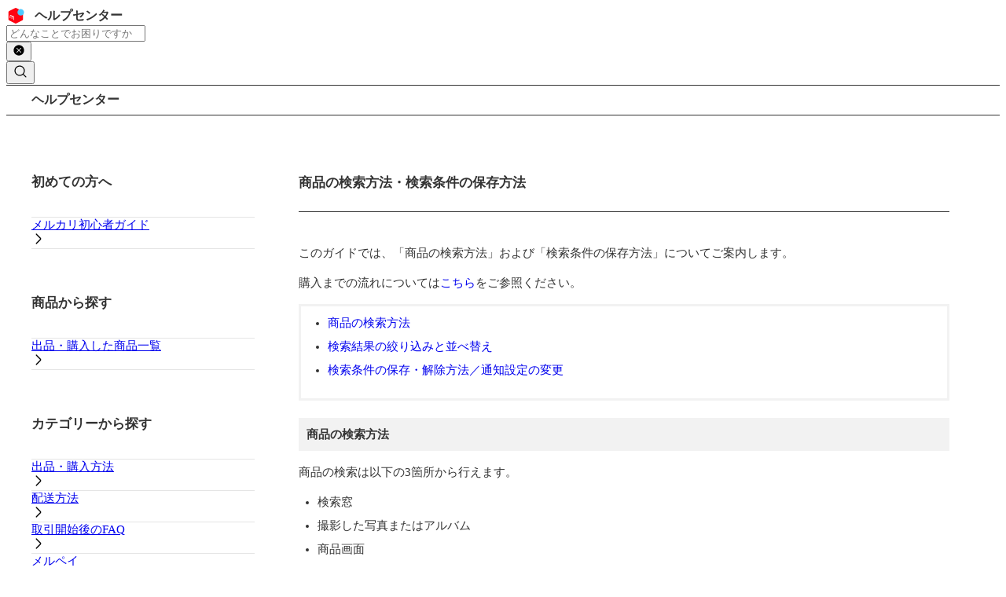

--- FILE ---
content_type: text/html; charset=utf-8
request_url: https://help.jp.mercari.com/guide/articles/44/
body_size: 15059
content:
<!DOCTYPE html><html lang="ja"><head><meta charSet="utf-8" data-next-head=""/><meta name="viewport" content="initial-scale=1, viewport-fit=cover" data-next-head=""/><link rel="icon" href="/static/images/favicon.ico" data-next-head=""/><title data-next-head="">商品の検索方法・検索条件の保存方法 - メルカリ 日本最大のフリマサービス</title><meta name="format-detection" content="telephone=no" data-next-head=""/><meta name="msapplication-TileColor" content="#ffc40d" data-next-head=""/><meta name="theme-color" content="#F5F5F5" data-next-head=""/><meta property="description" content="このガイドでは、「商品の検索方法」および「検索条件の保存方法」についてご案内します。購入までの流れについてはこちらをご参照ください。商品の検索方法検索結果の絞り込みと並べ替え検索条件の保存・解除方法／通知設定の変更商品の検索方法商品の検索は以下の3箇所から行えます。検索窓撮影した写真またはアルバム商品画面なお、ニックネームやIDなどでアカウントを検索することはできません。気になる出品者やショップを見つけた際は、フォロー機能をご活用ください。■検索窓から検索検索窓は、ホームタブの上部に表示されています。「商品名」または「商品の説明」内に入力されたキーワードの商品を検索できます。複数のキーワードで検索したい場合は、スペースを空けてキーワードを入力してください。（入力例 : トートバッグ　花柄）※検索したキーワードが単語の一部分にのみ含まれている場合、検索結果に反映されないことがありますキーワードサジェストについてキーワードを入力すると検索候補が表示されることがあり、候補をタップすると検索ができます。※キーワードの下にカテゴリーやブランドが表示されている場合は、その条件も含めて検索を実行します■撮影した写真またはアルバムから検索お客さまが撮影された写真、またはアルバムから選択した画像より商品を検索できます。画像の中で対象にしたい範囲を変更することも可能です。■商品画面から検索商品画面では、以下の2つから検索することが可能です。商品画像の左下に表示される虫眼鏡のマークをタップすると、画像から商品を検索することができます。商品説明文のハッシュタグ（#◯◯）商品画面のカテゴリー、ブランドをタップすると、その条件で検索することができます。※ご希望のハッシュタグを入力することで、キーワード検索も可能です検索結果の絞り込みと並べ替え■絞り込み商品検索を行った後、画面内に表示されている「絞り込み」をタップすることで、さらに絞り込み条件を設定することができます。■並べ替え下記の並べ替えが可能です。おすすめ順／新しい順／価格の安い順／価格の高い順／いいね！順検索条件の保存・解除方法／通知設定の変更■検索条件の保存方法商品の検索後、画面下部に表示される「この検索条件を保存する」の赤いアイコンをタップすることでできます。検索条件は最大100件保存することができ、関連する新着商品の通知も設定が可能です。■保存した検索条件の確認方法保存した検索条件は、下記からご確認いただけます。プロフィール＞フォロー中＞検索条件ホーム画面の上部にある、検索窓※アプリのみ確認可能■保存した検索条件の解除・通知設定の変更ホーム画面の上部にある検索窓、または「プロフィール＞フォロー中＞検索条件」をタップする検索条件名の右にある、縦三点のアイコンをタップする「削除」または「新着通知設定の編集」を選択する※新着通知設定については、こちらの「保存した検索条件の新着」をご参照くださいよくある質問カメラが使用できないとエラーが出てしまう。携帯端末の設定で、カメラへのアクセスが許可されていない可能性があります。設定をご変更のうえ、改めてお試しください。" data-next-head=""/><meta property="og:type" content="website" data-next-head=""/><meta property="og:site_name" content="メルカリ 日本最大のフリマサービス" data-next-head=""/><meta property="og:title" content="商品の検索方法・検索条件の保存方法 メルカリ 日本最大のフリマサービス" data-next-head=""/><meta property="og:description" content="このガイドでは、「商品の検索方法」および「検索条件の保存方法」についてご案内します。購入までの流れについてはこちらをご参照ください。商品の検索方法検索結果の絞り込みと並べ替え検索条件の保存・解除方法／通知設定の変更商品の検索方法商品の検索は以下の3箇所から行えます。検索窓撮影した写真またはアルバム商品画面なお、ニックネームやIDなどでアカウントを検索することはできません。気になる出品者やショップを見つけた際は、フォロー機能をご活用ください。■検索窓から検索検索窓は、ホームタブの上部に表示されています。「商品名」または「商品の説明」内に入力されたキーワードの商品を検索できます。複数のキーワードで検索したい場合は、スペースを空けてキーワードを入力してください。（入力例 : トートバッグ　花柄）※検索したキーワードが単語の一部分にのみ含まれている場合、検索結果に反映されないことがありますキーワードサジェストについてキーワードを入力すると検索候補が表示されることがあり、候補をタップすると検索ができます。※キーワードの下にカテゴリーやブランドが表示されている場合は、その条件も含めて検索を実行します■撮影した写真またはアルバムから検索お客さまが撮影された写真、またはアルバムから選択した画像より商品を検索できます。画像の中で対象にしたい範囲を変更することも可能です。■商品画面から検索商品画面では、以下の2つから検索することが可能です。商品画像の左下に表示される虫眼鏡のマークをタップすると、画像から商品を検索することができます。商品説明文のハッシュタグ（#◯◯）商品画面のカテゴリー、ブランドをタップすると、その条件で検索することができます。※ご希望のハッシュタグを入力することで、キーワード検索も可能です検索結果の絞り込みと並べ替え■絞り込み商品検索を行った後、画面内に表示されている「絞り込み」をタップすることで、さらに絞り込み条件を設定することができます。■並べ替え下記の並べ替えが可能です。おすすめ順／新しい順／価格の安い順／価格の高い順／いいね！順検索条件の保存・解除方法／通知設定の変更■検索条件の保存方法商品の検索後、画面下部に表示される「この検索条件を保存する」の赤いアイコンをタップすることでできます。検索条件は最大100件保存することができ、関連する新着商品の通知も設定が可能です。■保存した検索条件の確認方法保存した検索条件は、下記からご確認いただけます。プロフィール＞フォロー中＞検索条件ホーム画面の上部にある、検索窓※アプリのみ確認可能■保存した検索条件の解除・通知設定の変更ホーム画面の上部にある検索窓、または「プロフィール＞フォロー中＞検索条件」をタップする検索条件名の右にある、縦三点のアイコンをタップする「削除」または「新着通知設定の編集」を選択する※新着通知設定については、こちらの「保存した検索条件の新着」をご参照くださいよくある質問カメラが使用できないとエラーが出てしまう。携帯端末の設定で、カメラへのアクセスが許可されていない可能性があります。設定をご変更のうえ、改めてお試しください。" data-next-head=""/><meta property="og:url" content="https://help.jp.mercari.com/guide/articles/44/" data-next-head=""/><meta property="twitter:card" content="summary" data-next-head=""/><meta property="twitter:title" content="商品の検索方法・検索条件の保存方法 メルカリ 日本最大のフリマサービス" data-next-head=""/><meta property="twitter:description" content="このガイドでは、「商品の検索方法」および「検索条件の保存方法」についてご案内します。購入までの流れについてはこちらをご参照ください。商品の検索方法検索結果の絞り込みと並べ替え検索条件の保存・解除方法／通知設定の変更商品の検索方法商品の検索は以下の3箇所から行えます。検索窓撮影した写真またはアルバム商品画面なお、ニックネームやIDなどでアカウントを検索することはできません。気になる出品者やショップを見つけた際は、フォロー機能をご活用ください。■検索窓から検索検索窓は、ホームタブの上部に表示されています。「商品名」または「商品の説明」内に入力されたキーワードの商品を検索できます。複数のキーワードで検索したい場合は、スペースを空けてキーワードを入力してください。（入力例 : トートバッグ　花柄）※検索したキーワードが単語の一部分にのみ含まれている場合、検索結果に反映されないことがありますキーワードサジェストについてキーワードを入力すると検索候補が表示されることがあり、候補をタップすると検索ができます。※キーワードの下にカテゴリーやブランドが表示されている場合は、その条件も含めて検索を実行します■撮影した写真またはアルバムから検索お客さまが撮影された写真、またはアルバムから選択した画像より商品を検索できます。画像の中で対象にしたい範囲を変更することも可能です。■商品画面から検索商品画面では、以下の2つから検索することが可能です。商品画像の左下に表示される虫眼鏡のマークをタップすると、画像から商品を検索することができます。商品説明文のハッシュタグ（#◯◯）商品画面のカテゴリー、ブランドをタップすると、その条件で検索することができます。※ご希望のハッシュタグを入力することで、キーワード検索も可能です検索結果の絞り込みと並べ替え■絞り込み商品検索を行った後、画面内に表示されている「絞り込み」をタップすることで、さらに絞り込み条件を設定することができます。■並べ替え下記の並べ替えが可能です。おすすめ順／新しい順／価格の安い順／価格の高い順／いいね！順検索条件の保存・解除方法／通知設定の変更■検索条件の保存方法商品の検索後、画面下部に表示される「この検索条件を保存する」の赤いアイコンをタップすることでできます。検索条件は最大100件保存することができ、関連する新着商品の通知も設定が可能です。■保存した検索条件の確認方法保存した検索条件は、下記からご確認いただけます。プロフィール＞フォロー中＞検索条件ホーム画面の上部にある、検索窓※アプリのみ確認可能■保存した検索条件の解除・通知設定の変更ホーム画面の上部にある検索窓、または「プロフィール＞フォロー中＞検索条件」をタップする検索条件名の右にある、縦三点のアイコンをタップする「削除」または「新着通知設定の編集」を選択する※新着通知設定については、こちらの「保存した検索条件の新着」をご参照くださいよくある質問カメラが使用できないとエラーが出てしまう。携帯端末の設定で、カメラへのアクセスが許可されていない可能性があります。設定をご変更のうえ、改めてお試しください。" data-next-head=""/><meta property="twitter:image" content="https://help.jp.mercari.com/static/images/ogp.png" data-next-head=""/><meta property="og:image" content="https://help.jp.mercari.com/static/images/ogp.png" data-next-head=""/><meta property="twitter:site" content="@mercari_jp" data-next-head=""/><meta name="msapplication-TileImage" content="/static/images/mstile-144x144.png" data-next-head=""/><link rel="canonical" href="https://help.jp.mercari.com/guide/articles/44/" data-next-head=""/><link rel="icon" type="image/png" href="/static/images/favicon-16x16.png" sizes="16x16" data-next-head=""/><link rel="icon" type="image/png" href="/static/images/favicon-32x32.png" sizes="32x32" data-next-head=""/><link rel="icon" type="image/png" href="/static/images/favicon-194x194.png" sizes="194x194" data-next-head=""/><link rel="manifest" href="/static/manifest.json" data-next-head=""/><link rel="apple-touch-icon-precomposed" href="/static/images/apple-touch-icon-precomposed.png" data-next-head=""/><link rel="apple-touch-icon" href="/static/images/apple-touch-icon.png" data-next-head=""/><link rel="apple-touch-icon" sizes="57x57" href="/static/images/apple-touch-icon-57x57.png" data-next-head=""/><link rel="apple-touch-icon" sizes="60x60" href="/static/images/apple-touch-icon-60x60.png" data-next-head=""/><link rel="apple-touch-icon" sizes="72x72" href="/static/images/apple-touch-icon-72x72.png" data-next-head=""/><link rel="apple-touch-icon" sizes="76x76" href="/static/images/apple-touch-icon-76x76.png" data-next-head=""/><link rel="apple-touch-icon" sizes="114x114" href="/static/images/apple-touch-icon-114x114.png" data-next-head=""/><link rel="apple-touch-icon" sizes="120x120" href="/static/images/apple-touch-icon-120x120.png" data-next-head=""/><link rel="apple-touch-icon" sizes="152x152" href="/static/images/apple-touch-icon-152x152.png" data-next-head=""/><link rel="apple-touch-icon" sizes="180x180" href="/static/images/apple-touch-icon-180x180.png" data-next-head=""/><link rel="mask-icon" href="/static/images/safari-pinned-tab.svg" color="#ea352d" data-next-head=""/><link rel="preload" href="/_next/static/css/259fd72a98b13333.css" as="style"/><link rel="stylesheet" href="/_next/static/css/259fd72a98b13333.css" data-n-g=""/><noscript data-n-css=""></noscript><script defer="" nomodule="" src="/_next/static/chunks/polyfills-42372ed130431b0a.js"></script><script src="/_next/static/chunks/webpack-519df418f10d3902.js" defer=""></script><script src="/_next/static/chunks/framework-b9fd9bcc3ecde907.js" defer=""></script><script src="/_next/static/chunks/main-6f81a74dce22b019.js" defer=""></script><script src="/_next/static/chunks/pages/_app-060e80411469df2b.js" defer=""></script><script src="/_next/static/chunks/5725-454f74b8ed817e4f.js" defer=""></script><script src="/_next/static/chunks/790-0d11b3e1b7c5aa07.js" defer=""></script><script src="/_next/static/chunks/6606-c31ce25d07f3af50.js" defer=""></script><script src="/_next/static/chunks/5391-d487a6ac5fabf886.js" defer=""></script><script src="/_next/static/chunks/5839-f18e939a02539e67.js" defer=""></script><script src="/_next/static/chunks/1827-0912d5a5948b1f44.js" defer=""></script><script src="/_next/static/chunks/9280-a677edfdd2e488af.js" defer=""></script><script src="/_next/static/chunks/7866-8665aba2b87879e0.js" defer=""></script><script src="/_next/static/chunks/4816-d23a8b6c83f6e1f3.js" defer=""></script><script src="/_next/static/chunks/pages/guide/articles/%5BarticleId%5D-d28bffda0e5860de.js" defer=""></script><script src="/_next/static/5dOQybqG2U5gCKVSqtwUs/_buildManifest.js" defer=""></script><script src="/_next/static/5dOQybqG2U5gCKVSqtwUs/_ssgManifest.js" defer=""></script></head><body class="antialiased light-theme"><div id="__next"><div class="grid grid-cols-1 safe-area-layout"><h1 class="sr-only"></h1><header class="tw-border border-ds-primary-highlight border-b"><section><h2 class="sr-only">ヘッダー</h2><div class="merNavigationTop pb-[1px] ds-mer-navigation-top"><div class="navigationTop__6d8930f1 hideSeparator__6d8930f1"><div class="navigationSection__6d8930f1 backButtonContainer__6d8930f1"><div class="pc:hidden"></div></div><div class="navigationSection__6d8930f1 startSection__6d8930f1"><a href="https://help.jp.mercari.com/" class="flex" data-name="メルカリ ヘルプセンター"><svg role="img" fill="none" height="24" viewBox="0 0 150 24" width="150" xmlns="http://www.w3.org/2000/svg"><title>ヘルプセンター</title><g clip-rule="evenodd" fill-rule="evenodd"><path d="m12.7032 21.7717 7.6748-3.8402c.5432-.2716.8848-.8246.8848-1.4294v-8.96139c0-.6048-.3416-1.1578-.8848-1.4294l-7.6748-3.8416c-.4536-.2268-.9884-.2268-1.442 0l-7.6762 3.8416c-.5418.2716-.8848.8246-.8848 1.4294v8.96139c0 .6048.343 1.1578.8848 1.4294l7.6762 3.8402c.4536.2282.9884.2282 1.442 0z" fill="#ff0211"></path><path d="m22.5429 7.64713c0 2.2988-1.862 4.16077-4.1608 4.16077-2.296 0-4.1594-1.86197-4.1594-4.16077 0-2.2974 1.8634-4.1608 4.1594-4.1608 2.2988 0 4.1608 1.8634 4.1608 4.1608z" fill="#4dc9ff"></path><path d="m5.25438 15.2494-.812-.4088v-2.408c0-.7042.3962-1.407 1.2152-1.3174.7658.0826 1.3566.763 1.54 1.2082.287-.252.5488-.3038.9268-.2534.4186.0588 1.99642.6594 1.99642 2.7958v2.835l-.89182-.448v-2.6586c0-.777-.4774-1.4294-1.12-1.5036-.2632-.0308-.4928.182-.4998.6398-.0084.4564 0 2.702 0 2.702l-.8176-.4102v-2.5158c0-1.1116-.7182-1.4616-1.0318-1.4952-.1764-.0196-.5054.0854-.5054.6538z" fill="#fff"></path></g><text x="36" y="17" fill="#333" font-size="16" font-family="Roboto, sans-serif" font-weight="bold">ヘルプセンター</text></svg></a></div><div class="navigationSection__6d8930f1 centerSection__6d8930f1"><h3 class="sr-only">検索</h3><div class="hidden pc:block"><div class="px-ds-16 pt-ds-16 pc:p-0 w-full"><div class="w-full"><div class="merAutocomplete flex"><div class="autocomplete__9b09c9a3" role="combobox" aria-controls="search-box" aria-haspopup="true" aria-expanded="false"><div class="inputContainer__9b09c9a3"><form class="merSearchInput form__268d8f3d" role="search" aria-label="メルカリガイド検索" action="."><input type="search" name="query" class="searchInput__268d8f3d" placeholder="どんなことでお困りですか？" aria-label="検索キーワードを入力" autoComplete="off" value=""/><div class="buttonGroup__268d8f3d"><div class="buttonContainer__268d8f3d clearButton__268d8f3d hide__268d8f3d"><div class="merIconButton"><button class="iconButton__d01ad679 transparent__d01ad679" type="button" role="button" aria-label="検索キーワードを削除"><div class="childContainer__d01ad679"><div class="merIcon" aria-hidden="true"><svg width="16" height="16" class="icon__386b8057 secondary__386b8057" fill-rule="evenodd" viewBox="0 0 24 24"><g id="icon_new_ol" transform="translate(2.000000, 2.000000)"><path d="M17.07,2.93 C14.2102576,0.0693938543 9.90884241,-0.78671725 6.17172775,0.760915775 C2.43461309,2.3085488 -0.0021354625,5.95510273 -0.0021354625,10 C-0.0021354625,14.0448973 2.43461309,17.6914512 6.17172775,19.2390842 C9.90884241,20.7867172 14.2102576,19.9306061 17.07,17.07 C20.9738194,13.1650015 20.9738194,6.83499851 17.07,2.93 Z M14.39,13.4 C14.5269644,13.5302531 14.6045003,13.7109892 14.6045003,13.9 C14.6045003,14.0890108 14.5269644,14.2697469 14.39,14.4 C14.2627456,14.5347643 14.0853496,14.6107911 13.9,14.61 C13.7118867,14.6100269 13.5316793,14.5343397 13.4,14.4 L10,11 L6.5,14.5 C6.36913372,14.6282222 6.19321279,14.7 6.01,14.7 C5.82412994,14.6984953 5.64563326,14.6270967 5.51,14.5 C5.23544444,14.2232022 5.23544444,13.7767978 5.51,13.5 L9,10 L5.51,6.5 C5.23385763,6.22385763 5.23385763,5.77614237 5.51,5.5 C5.78614237,5.22385763 6.23385763,5.22385763 6.51,5.5 L10,9 L13.4,5.6 C13.5786328,5.42136721 13.8389958,5.35160316 14.0830127,5.4169873 C14.3270296,5.48237144 14.5176286,5.67297036 14.5830127,5.9169873 C14.6483968,6.16100423 14.5786328,6.42136721 14.4,6.6 L11,10 L14.39,13.4 Z" id="Shape"></path></g></svg></div></div></button></div></div></div><div class="buttonContainer__268d8f3d"><div class="merIconButton"><button class="iconButton__d01ad679 transparent__d01ad679" type="button" role="button" aria-label="検索"><div class="childContainer__d01ad679"><div class="merIcon" aria-hidden="true"><svg width="20" height="20" class="icon__386b8057 primary__386b8057" fill-rule="evenodd" viewBox="0 0 24 24"><path d="M20.79,19.8l-3.94-3.94a7.86,7.86,0,1,0-1,1l3.94,3.94a.7.7,0,0,0,.5.21.67.67,0,0,0,.49-.21A.69.69,0,0,0,20.79,19.8ZM6.28,15.39a6.44,6.44,0,1,1,9.11,0,6.43,6.43,0,0,1-9.11,0Z"></path></svg></div></div></button></div></div></form></div><div id="search-box" class="menu__9b09c9a3 hidden__9b09c9a3"></div></div></div></div></div></div></div><div class="navigationSection__6d8930f1 endSection__6d8930f1"></div></div></div><div class="tw-border border-ds-primary-highlight border-b"></div><div class="overflow-x-auto"><nav aria-label="Breadcrumb" class="px-ds-16 pc:px-ds-32 py-ds-8 bg-white w-[max-content]"><h3 class="sr-only">パンくずリスト</h3><div class="merBreadcrumbList" role="list"><div class="merBreadcrumbItem breadcrumbItem__7f1017d9 lastBreadcrumbItem__7f1017d9 whitespace-nowrap" role="listitem"><span class="font-bold">ヘルプセンター</span></div></div></nav></div></section></header><div class="grid pc:grid-cols-mg-content pc:gap-x-ds-24 w-full max-w-mg-content mx-auto mt-ds-24 pc:px-ds-32 pc:mt-ds-56 overflow-hidden"><aside class="hidden pc:block"><h2 class="sr-only">サイドバー</h2><div><section class="w-full mb-ds-40 last:mg-0 overflow-hidden"><div class="flex flex-wrap items-center pb-ds-16 px-ds-16 text-xl tw-border border-b border-mg-lightweight-gray pc:px-0 pc:pt-ds-0"><div class="mr-ds-16 flex mr-ds-8 pc:hidden"><div class="merIcon"><svg width="20" height="20" class="icon__386b8057 accent__386b8057" fill-rule="evenodd" viewBox="0 0 24 24"><path d="M20.06,2.2a1.68,1.68,0,0,0-1.73.09L12,6.49,5.67,2.29A1.68,1.68,0,0,0,3.94,2.2,1.81,1.81,0,0,0,3,3.81v9.26a2.7,2.7,0,0,0,.86,2l7,6.49a1.69,1.69,0,0,0,2.32,0l7-6.49a2.7,2.7,0,0,0,.86-2V3.81A1.81,1.81,0,0,0,20.06,2.2ZM19.6,13.07a1.3,1.3,0,0,1-.41.95l-6.49,6V7.7l6.4-4.25a.27.27,0,0,1,.3,0,.38.38,0,0,1,.2.37Z"></path></svg></div></div><h3 class="text-17">初めての方へ</h3></div><div class="merList" role="list"><div class="text-15 tw-border border-b border-mg-lightweight-gray px-ds-16 pc:px-0"><div class="merListItem withArrow__884ec505 hover__884ec505" role="listitem" data-testid="merListItem-container"><div class="bgContainer__884ec505" role="presentation"></div><div class="content__884ec505"><a href="https://www.mercari.com/jp/guide/beginner/" rel="noopener noreferrer" target="_blank" class="text-15" data-name="guide:menu_item">メルカリ初心者ガイド</a></div><div class="actionContainer__884ec505" data-testid="merListItem-actionContainer" aria-hidden="true"><div aria-hidden="true" class="iconWrapper__884ec505"><div class="merIcon arrowIcon__884ec505"><svg width="16" height="16" class="icon__386b8057 primary__386b8057" fill-rule="evenodd" viewBox="0 0 24 24"><path d="M9.93,2.29a1,1,0,0,0-1.41,0,1,1,0,0,0,0,1.42l8,8a.41.41,0,0,1,0,.58l-8,8a1,1,0,0,0,1.41,1.42l8-8a2.43,2.43,0,0,0,0-3.42Z"></path></svg></div></div></div></div></div></div></section><section class="w-full mb-ds-40 last:mg-0 overflow-hidden"><div class="flex flex-wrap items-center pb-ds-16 px-ds-16 text-xl tw-border border-b border-mg-lightweight-gray pc:px-0 pc:pt-ds-0"><div class="mr-ds-16 flex mr-ds-8 pc:hidden"><div class="merIcon"><svg width="20" height="20" class="icon__386b8057 accent__386b8057" fill-rule="evenodd" viewBox="0 0 24 24"><path d="M21.62,12.1a.7.7,0,0,0-.7-.67H15V7a.7.7,0,0,0-.7-.7H11.89V4.14A1.85,1.85,0,0,0,10,2.3H6.92A1.85,1.85,0,0,0,5.06,4.14V6.31H2.7A.7.7,0,0,0,2,7V21a.7.7,0,0,0,.7.7H21.3a.72.72,0,0,0,.51-.22A.68.68,0,0,0,22,21Zm-15.16-8a.45.45,0,0,1,.46-.44H10a.45.45,0,0,1,.45.44V6.31h-4Zm3,8-.35,8.2H3.4V7.71H13.55v3.72H10.13A.69.69,0,0,0,9.43,12.1ZM15,20.3H10.48l.32-7.47h9.45l.32,7.47Z"></path><path d="M18.08,14.2a.7.7,0,0,0-.7.7v.64a1.84,1.84,0,0,1-1.86,1.82,1.8,1.8,0,0,1-.57-.1,1.82,1.82,0,0,1-1.28-1.72V14.9a.68.68,0,0,0-.12-.37A.67.67,0,0,0,13,14.2a.7.7,0,0,0-.7.7v.64A3.27,3.27,0,0,0,15,18.7a2.76,2.76,0,0,0,.57.06,3.25,3.25,0,0,0,3.26-3.22V14.9A.7.7,0,0,0,18.08,14.2Z"></path><path d="M21.62,12.1a.7.7,0,0,0-.7-.67H15V7a.7.7,0,0,0-.7-.7H11.89V4.14A1.85,1.85,0,0,0,10,2.3H6.92A1.85,1.85,0,0,0,5.06,4.14V6.31H2.7A.7.7,0,0,0,2,7V21a.7.7,0,0,0,.7.7H21.3a.72.72,0,0,0,.51-.22A.68.68,0,0,0,22,21Zm-15.16-8a.45.45,0,0,1,.46-.44H10a.45.45,0,0,1,.45.44V6.31h-4Zm3,8-.35,8.2H3.4V7.71H13.55v3.72H10.13A.69.69,0,0,0,9.43,12.1ZM15,20.3H10.48l.32-7.47h9.45l.32,7.47Z"></path><path d="M18.08,14.2a.7.7,0,0,0-.7.7v.64a1.84,1.84,0,0,1-1.86,1.82,1.8,1.8,0,0,1-.57-.1,1.82,1.82,0,0,1-1.28-1.72V14.9a.68.68,0,0,0-.12-.37A.67.67,0,0,0,13,14.2a.7.7,0,0,0-.7.7v.64A3.27,3.27,0,0,0,15,18.7a2.76,2.76,0,0,0,.57.06,3.25,3.25,0,0,0,3.26-3.22V14.9A.7.7,0,0,0,18.08,14.2Z"></path></svg></div></div><h3 class="text-17">商品から探す</h3></div><div class="merList" role="list"><div class="text-15 tw-border border-b border-mg-lightweight-gray px-ds-16 pc:px-0"><div class="merListItem withArrow__884ec505 hover__884ec505" role="listitem" data-testid="merListItem-container"><div class="bgContainer__884ec505" role="presentation"></div><div class="content__884ec505"><a href="https://help.jp.mercari.com/items/" rel="noopener noreferrer" target="_blank" class="text-15" data-name="guide:menu_item">出品・購入した商品一覧</a></div><div class="actionContainer__884ec505" data-testid="merListItem-actionContainer" aria-hidden="true"><div aria-hidden="true" class="iconWrapper__884ec505"><div class="merIcon arrowIcon__884ec505"><svg width="16" height="16" class="icon__386b8057 primary__386b8057" fill-rule="evenodd" viewBox="0 0 24 24"><path d="M9.93,2.29a1,1,0,0,0-1.41,0,1,1,0,0,0,0,1.42l8,8a.41.41,0,0,1,0,.58l-8,8a1,1,0,0,0,1.41,1.42l8-8a2.43,2.43,0,0,0,0-3.42Z"></path></svg></div></div></div></div></div></div></section><section class="w-full mb-ds-40 last:mg-0 overflow-hidden"><div class="flex flex-wrap items-center pb-ds-16 px-ds-16 text-xl tw-border border-b border-mg-lightweight-gray pc:px-0 pc:pt-ds-0"><div class="mr-ds-16 flex mr-ds-8 pc:hidden"><div class="merIcon"><svg width="20" height="20" class="icon__386b8057 accent__386b8057" fill-rule="evenodd" viewBox="0 0 24 24"><path d="M20.79,19.8l-3.94-3.94a7.86,7.86,0,1,0-1,1l3.94,3.94a.7.7,0,0,0,.5.21.67.67,0,0,0,.49-.21A.69.69,0,0,0,20.79,19.8ZM6.28,15.39a6.44,6.44,0,1,1,9.11,0,6.43,6.43,0,0,1-9.11,0Z"></path></svg></div></div><h3 class="text-17">カテゴリーから探す</h3></div><div class="merList" role="list"><div class="text-15 tw-border border-b border-mg-lightweight-gray px-ds-16 pc:px-0"><div class="merListItem withArrow__884ec505 hover__884ec505" role="listitem" data-testid="merListItem-container"><div class="bgContainer__884ec505" role="presentation"></div><div class="content__884ec505"><a href="/guide/categories/1404/" class="text-15" data-name="guide:menu_item">出品・購入方法</a></div><div class="actionContainer__884ec505" data-testid="merListItem-actionContainer" aria-hidden="true"><div aria-hidden="true" class="iconWrapper__884ec505"><div class="merIcon arrowIcon__884ec505"><svg width="16" height="16" class="icon__386b8057 primary__386b8057" fill-rule="evenodd" viewBox="0 0 24 24"><path d="M9.93,2.29a1,1,0,0,0-1.41,0,1,1,0,0,0,0,1.42l8,8a.41.41,0,0,1,0,.58l-8,8a1,1,0,0,0,1.41,1.42l8-8a2.43,2.43,0,0,0,0-3.42Z"></path></svg></div></div></div></div></div><div class="text-15 tw-border border-b border-mg-lightweight-gray px-ds-16 pc:px-0"><div class="merListItem withArrow__884ec505 hover__884ec505" role="listitem" data-testid="merListItem-container"><div class="bgContainer__884ec505" role="presentation"></div><div class="content__884ec505"><a href="/guide/categories/3/" class="text-15" data-name="guide:menu_item">配送方法</a></div><div class="actionContainer__884ec505" data-testid="merListItem-actionContainer" aria-hidden="true"><div aria-hidden="true" class="iconWrapper__884ec505"><div class="merIcon arrowIcon__884ec505"><svg width="16" height="16" class="icon__386b8057 primary__386b8057" fill-rule="evenodd" viewBox="0 0 24 24"><path d="M9.93,2.29a1,1,0,0,0-1.41,0,1,1,0,0,0,0,1.42l8,8a.41.41,0,0,1,0,.58l-8,8a1,1,0,0,0,1.41,1.42l8-8a2.43,2.43,0,0,0,0-3.42Z"></path></svg></div></div></div></div></div><div class="text-15 tw-border border-b border-mg-lightweight-gray px-ds-16 pc:px-0"><div class="merListItem withArrow__884ec505 hover__884ec505" role="listitem" data-testid="merListItem-container"><div class="bgContainer__884ec505" role="presentation"></div><div class="content__884ec505"><a href="/guide/categories/12/" class="text-15" data-name="guide:menu_item">取引開始後のFAQ</a></div><div class="actionContainer__884ec505" data-testid="merListItem-actionContainer" aria-hidden="true"><div aria-hidden="true" class="iconWrapper__884ec505"><div class="merIcon arrowIcon__884ec505"><svg width="16" height="16" class="icon__386b8057 primary__386b8057" fill-rule="evenodd" viewBox="0 0 24 24"><path d="M9.93,2.29a1,1,0,0,0-1.41,0,1,1,0,0,0,0,1.42l8,8a.41.41,0,0,1,0,.58l-8,8a1,1,0,0,0,1.41,1.42l8-8a2.43,2.43,0,0,0,0-3.42Z"></path></svg></div></div></div></div></div><div class="text-15 tw-border border-b border-mg-lightweight-gray px-ds-16 pc:px-0"><div class="merListItem withArrow__884ec505 hover__884ec505" role="listitem" data-testid="merListItem-container"><div class="bgContainer__884ec505" role="presentation"></div><div class="content__884ec505"><a href="/guide/categories/542/" class="text-15" data-name="guide:menu_item">メルペイ</a></div><div class="actionContainer__884ec505" data-testid="merListItem-actionContainer" aria-hidden="true"><div aria-hidden="true" class="iconWrapper__884ec505"><div class="merIcon arrowIcon__884ec505"><svg width="16" height="16" class="icon__386b8057 primary__386b8057" fill-rule="evenodd" viewBox="0 0 24 24"><path d="M9.93,2.29a1,1,0,0,0-1.41,0,1,1,0,0,0,0,1.42l8,8a.41.41,0,0,1,0,.58l-8,8a1,1,0,0,0,1.41,1.42l8-8a2.43,2.43,0,0,0,0-3.42Z"></path></svg></div></div></div></div></div><div class="text-15 tw-border border-b border-mg-lightweight-gray px-ds-16 pc:px-0"><div class="merListItem withArrow__884ec505 hover__884ec505" role="listitem" data-testid="merListItem-container"><div class="bgContainer__884ec505" role="presentation"></div><div class="content__884ec505"><a href="/guide/articles/1627/" class="text-15" data-name="guide:menu_item">メルカリ ハロ（はたらく）</a></div><div class="actionContainer__884ec505" data-testid="merListItem-actionContainer" aria-hidden="true"><div aria-hidden="true" class="iconWrapper__884ec505"><div class="merIcon arrowIcon__884ec505"><svg width="16" height="16" class="icon__386b8057 primary__386b8057" fill-rule="evenodd" viewBox="0 0 24 24"><path d="M9.93,2.29a1,1,0,0,0-1.41,0,1,1,0,0,0,0,1.42l8,8a.41.41,0,0,1,0,.58l-8,8a1,1,0,0,0,1.41,1.42l8-8a2.43,2.43,0,0,0,0-3.42Z"></path></svg></div></div></div></div></div><div class="text-15 tw-border border-b border-mg-lightweight-gray px-ds-16 pc:px-0"><div class="merListItem withArrow__884ec505 hover__884ec505" role="listitem" data-testid="merListItem-container"><div class="bgContainer__884ec505" role="presentation"></div><div class="content__884ec505"><a href="/guide/categories/126/" class="text-15" data-name="guide:menu_item">メルカリモバイル</a></div><div class="actionContainer__884ec505" data-testid="merListItem-actionContainer" aria-hidden="true"><div aria-hidden="true" class="iconWrapper__884ec505"><div class="merIcon arrowIcon__884ec505"><svg width="16" height="16" class="icon__386b8057 primary__386b8057" fill-rule="evenodd" viewBox="0 0 24 24"><path d="M9.93,2.29a1,1,0,0,0-1.41,0,1,1,0,0,0,0,1.42l8,8a.41.41,0,0,1,0,.58l-8,8a1,1,0,0,0,1.41,1.42l8-8a2.43,2.43,0,0,0,0-3.42Z"></path></svg></div></div></div></div></div><div class="text-15 tw-border border-b border-mg-lightweight-gray px-ds-16 pc:px-0"><div class="merListItem withArrow__884ec505 hover__884ec505" role="listitem" data-testid="merListItem-container"><div class="bgContainer__884ec505" role="presentation"></div><div class="content__884ec505"><a href="/guide/categories/1492/" class="text-15" data-name="guide:menu_item">ビットコイン取引</a></div><div class="actionContainer__884ec505" data-testid="merListItem-actionContainer" aria-hidden="true"><div aria-hidden="true" class="iconWrapper__884ec505"><div class="merIcon arrowIcon__884ec505"><svg width="16" height="16" class="icon__386b8057 primary__386b8057" fill-rule="evenodd" viewBox="0 0 24 24"><path d="M9.93,2.29a1,1,0,0,0-1.41,0,1,1,0,0,0,0,1.42l8,8a.41.41,0,0,1,0,.58l-8,8a1,1,0,0,0,1.41,1.42l8-8a2.43,2.43,0,0,0,0-3.42Z"></path></svg></div></div></div></div></div><div class="text-15 tw-border border-b border-mg-lightweight-gray px-ds-16 pc:px-0"><div class="merListItem withArrow__884ec505 hover__884ec505" role="listitem" data-testid="merListItem-container"><div class="bgContainer__884ec505" role="presentation"></div><div class="content__884ec505"><a href="/guide/categories/4/" class="text-15" data-name="guide:menu_item">アカウント</a></div><div class="actionContainer__884ec505" data-testid="merListItem-actionContainer" aria-hidden="true"><div aria-hidden="true" class="iconWrapper__884ec505"><div class="merIcon arrowIcon__884ec505"><svg width="16" height="16" class="icon__386b8057 primary__386b8057" fill-rule="evenodd" viewBox="0 0 24 24"><path d="M9.93,2.29a1,1,0,0,0-1.41,0,1,1,0,0,0,0,1.42l8,8a.41.41,0,0,1,0,.58l-8,8a1,1,0,0,0,1.41,1.42l8-8a2.43,2.43,0,0,0,0-3.42Z"></path></svg></div></div></div></div></div><div class="text-15 tw-border border-b border-mg-lightweight-gray px-ds-16 pc:px-0"><div class="merListItem withArrow__884ec505 hover__884ec505" role="listitem" data-testid="merListItem-container"><div class="bgContainer__884ec505" role="presentation"></div><div class="content__884ec505"><a href="/guide/categories/1405/" class="text-15" data-name="guide:menu_item">機能・サービス</a></div><div class="actionContainer__884ec505" data-testid="merListItem-actionContainer" aria-hidden="true"><div aria-hidden="true" class="iconWrapper__884ec505"><div class="merIcon arrowIcon__884ec505"><svg width="16" height="16" class="icon__386b8057 primary__386b8057" fill-rule="evenodd" viewBox="0 0 24 24"><path d="M9.93,2.29a1,1,0,0,0-1.41,0,1,1,0,0,0,0,1.42l8,8a.41.41,0,0,1,0,.58l-8,8a1,1,0,0,0,1.41,1.42l8-8a2.43,2.43,0,0,0,0-3.42Z"></path></svg></div></div></div></div></div><div class="text-15 tw-border border-b border-mg-lightweight-gray px-ds-16 pc:px-0"><div class="merListItem withArrow__884ec505 hover__884ec505" role="listitem" data-testid="merListItem-container"><div class="bgContainer__884ec505" role="presentation"></div><div class="content__884ec505"><a href="/guide/categories/1406/" class="text-15" data-name="guide:menu_item">ルールとマナー</a></div><div class="actionContainer__884ec505" data-testid="merListItem-actionContainer" aria-hidden="true"><div aria-hidden="true" class="iconWrapper__884ec505"><div class="merIcon arrowIcon__884ec505"><svg width="16" height="16" class="icon__386b8057 primary__386b8057" fill-rule="evenodd" viewBox="0 0 24 24"><path d="M9.93,2.29a1,1,0,0,0-1.41,0,1,1,0,0,0,0,1.42l8,8a.41.41,0,0,1,0,.58l-8,8a1,1,0,0,0,1.41,1.42l8-8a2.43,2.43,0,0,0,0-3.42Z"></path></svg></div></div></div></div></div></div></section><section class="w-full mb-ds-40 last:mg-0 overflow-hidden" id="faq"><div class="flex flex-wrap items-center pb-ds-16 px-ds-16 text-xl tw-border border-b border-mg-lightweight-gray pc:px-0 pc:pt-ds-0"><div class="mr-ds-16 flex mr-ds-8 pc:hidden"><div class="merIcon"><svg width="20" height="20" class="icon__386b8057 accent__386b8057" fill-rule="evenodd" viewBox="0 0 24 24"><path d="M12,2A10,10,0,1,0,22,12,10,10,0,0,0,12,2Zm0,18.6A8.6,8.6,0,1,1,20.6,12,8.61,8.61,0,0,1,12,20.6Z"></path><path d="M14.18,7.52A2.72,2.72,0,0,0,13.25,7a3.16,3.16,0,0,0-1.17-.2A3.12,3.12,0,0,0,10,7.43,2.92,2.92,0,0,0,9,9.27c0,.12,0,.18.12.19l1.4.22c.09,0,.15,0,.17-.13a1.63,1.63,0,0,1,.44-.91A1.2,1.2,0,0,1,12,8.31a1.17,1.17,0,0,1,.88.33,1.15,1.15,0,0,1,.33.83,1.62,1.62,0,0,1-.12.61,3.46,3.46,0,0,1-.41.67l-1.23,1.67a2.53,2.53,0,0,0-.31.58,2.51,2.51,0,0,0-.09.75v.63a.14.14,0,0,0,.16.16h1.44a.14.14,0,0,0,.16-.16v-.45a1.7,1.7,0,0,1,.07-.56,1.31,1.31,0,0,1,.24-.42l1.22-1.67A2.93,2.93,0,0,0,15,9.46a2.62,2.62,0,0,0-.22-1.09A2.43,2.43,0,0,0,14.18,7.52Z"></path><circle cx="12" cy="16.24" r="1"></circle></svg></div></div><h3 class="text-17">よくある質問</h3></div><div class="merList" role="list"><div class="text-15 tw-border border-b border-mg-lightweight-gray px-ds-16 pc:px-0"><div class="merListItem withArrow__884ec505 hover__884ec505" role="listitem" data-testid="merListItem-container"><div class="bgContainer__884ec505" role="presentation"></div><div class="content__884ec505"><a href="/guide/articles/1080/" class="text-15" data-name="guide:menu_item">配送方法 早わかり表</a></div><div class="actionContainer__884ec505" data-testid="merListItem-actionContainer" aria-hidden="true"><div aria-hidden="true" class="iconWrapper__884ec505"><div class="merIcon arrowIcon__884ec505"><svg width="16" height="16" class="icon__386b8057 primary__386b8057" fill-rule="evenodd" viewBox="0 0 24 24"><path d="M9.93,2.29a1,1,0,0,0-1.41,0,1,1,0,0,0,0,1.42l8,8a.41.41,0,0,1,0,.58l-8,8a1,1,0,0,0,1.41,1.42l8-8a2.43,2.43,0,0,0,0-3.42Z"></path></svg></div></div></div></div></div><div class="text-15 tw-border border-b border-mg-lightweight-gray px-ds-16 pc:px-0"><div class="merListItem withArrow__884ec505 hover__884ec505" role="listitem" data-testid="merListItem-container"><div class="bgContainer__884ec505" role="presentation"></div><div class="content__884ec505"><a href="/guide/articles/63/" class="text-15" data-name="guide:menu_item">商品が売れた後の流れ</a></div><div class="actionContainer__884ec505" data-testid="merListItem-actionContainer" aria-hidden="true"><div aria-hidden="true" class="iconWrapper__884ec505"><div class="merIcon arrowIcon__884ec505"><svg width="16" height="16" class="icon__386b8057 primary__386b8057" fill-rule="evenodd" viewBox="0 0 24 24"><path d="M9.93,2.29a1,1,0,0,0-1.41,0,1,1,0,0,0,0,1.42l8,8a.41.41,0,0,1,0,.58l-8,8a1,1,0,0,0,1.41,1.42l8-8a2.43,2.43,0,0,0,0-3.42Z"></path></svg></div></div></div></div></div><div class="text-15 tw-border border-b border-mg-lightweight-gray px-ds-16 pc:px-0"><div class="merListItem withArrow__884ec505 hover__884ec505" role="listitem" data-testid="merListItem-container"><div class="bgContainer__884ec505" role="presentation"></div><div class="content__884ec505"><a href="/guide/articles/281/" class="text-15" data-name="guide:menu_item">取引のキャンセル方法（メルカリ）</a></div><div class="actionContainer__884ec505" data-testid="merListItem-actionContainer" aria-hidden="true"><div aria-hidden="true" class="iconWrapper__884ec505"><div class="merIcon arrowIcon__884ec505"><svg width="16" height="16" class="icon__386b8057 primary__386b8057" fill-rule="evenodd" viewBox="0 0 24 24"><path d="M9.93,2.29a1,1,0,0,0-1.41,0,1,1,0,0,0,0,1.42l8,8a.41.41,0,0,1,0,.58l-8,8a1,1,0,0,0,1.41,1.42l8-8a2.43,2.43,0,0,0,0-3.42Z"></path></svg></div></div></div></div></div><div class="text-15 tw-border border-b border-mg-lightweight-gray px-ds-16 pc:px-0"><div class="merListItem withArrow__884ec505 hover__884ec505" role="listitem" data-testid="merListItem-container"><div class="bgContainer__884ec505" role="presentation"></div><div class="content__884ec505"><a href="/guide/articles/751/" class="text-15" data-name="guide:menu_item">商品が届かない（メルカリ便以外の配送方法）</a></div><div class="actionContainer__884ec505" data-testid="merListItem-actionContainer" aria-hidden="true"><div aria-hidden="true" class="iconWrapper__884ec505"><div class="merIcon arrowIcon__884ec505"><svg width="16" height="16" class="icon__386b8057 primary__386b8057" fill-rule="evenodd" viewBox="0 0 24 24"><path d="M9.93,2.29a1,1,0,0,0-1.41,0,1,1,0,0,0,0,1.42l8,8a.41.41,0,0,1,0,.58l-8,8a1,1,0,0,0,1.41,1.42l8-8a2.43,2.43,0,0,0,0-3.42Z"></path></svg></div></div></div></div></div><div class="text-15 tw-border border-b border-mg-lightweight-gray px-ds-16 pc:px-0"><div class="merListItem withArrow__884ec505 hover__884ec505" role="listitem" data-testid="merListItem-container"><div class="bgContainer__884ec505" role="presentation"></div><div class="content__884ec505"><a href="/guide/articles/246/" class="text-15" data-name="guide:menu_item">ログインができない</a></div><div class="actionContainer__884ec505" data-testid="merListItem-actionContainer" aria-hidden="true"><div aria-hidden="true" class="iconWrapper__884ec505"><div class="merIcon arrowIcon__884ec505"><svg width="16" height="16" class="icon__386b8057 primary__386b8057" fill-rule="evenodd" viewBox="0 0 24 24"><path d="M9.93,2.29a1,1,0,0,0-1.41,0,1,1,0,0,0,0,1.42l8,8a.41.41,0,0,1,0,.58l-8,8a1,1,0,0,0,1.41,1.42l8-8a2.43,2.43,0,0,0,0-3.42Z"></path></svg></div></div></div></div></div><div class="text-15 tw-border border-b border-mg-lightweight-gray px-ds-16 pc:px-0"><div class="merListItem withArrow__884ec505 hover__884ec505" role="listitem" data-testid="merListItem-container"><div class="bgContainer__884ec505" role="presentation"></div><div class="content__884ec505"><a href="/guide/articles/54/" class="text-15" data-name="guide:menu_item">商品に偽物・非正規品の疑いがある</a></div><div class="actionContainer__884ec505" data-testid="merListItem-actionContainer" aria-hidden="true"><div aria-hidden="true" class="iconWrapper__884ec505"><div class="merIcon arrowIcon__884ec505"><svg width="16" height="16" class="icon__386b8057 primary__386b8057" fill-rule="evenodd" viewBox="0 0 24 24"><path d="M9.93,2.29a1,1,0,0,0-1.41,0,1,1,0,0,0,0,1.42l8,8a.41.41,0,0,1,0,.58l-8,8a1,1,0,0,0,1.41,1.42l8-8a2.43,2.43,0,0,0,0-3.42Z"></path></svg></div></div></div></div></div><div class="text-15 tw-border border-b border-mg-lightweight-gray px-ds-16 pc:px-0"><div class="merListItem withArrow__884ec505 hover__884ec505" role="listitem" data-testid="merListItem-container"><div class="bgContainer__884ec505" role="presentation"></div><div class="content__884ec505"><a href="/guide/articles/684/" class="text-15" data-name="guide:menu_item">メルペイのあと払いとは</a></div><div class="actionContainer__884ec505" data-testid="merListItem-actionContainer" aria-hidden="true"><div aria-hidden="true" class="iconWrapper__884ec505"><div class="merIcon arrowIcon__884ec505"><svg width="16" height="16" class="icon__386b8057 primary__386b8057" fill-rule="evenodd" viewBox="0 0 24 24"><path d="M9.93,2.29a1,1,0,0,0-1.41,0,1,1,0,0,0,0,1.42l8,8a.41.41,0,0,1,0,.58l-8,8a1,1,0,0,0,1.41,1.42l8-8a2.43,2.43,0,0,0,0-3.42Z"></path></svg></div></div></div></div></div><div class="text-15 tw-border border-b border-mg-lightweight-gray px-ds-16 pc:px-0"><div class="merListItem withArrow__884ec505 hover__884ec505" role="listitem" data-testid="merListItem-container"><div class="bgContainer__884ec505" role="presentation"></div><div class="content__884ec505"><a href="/guide/articles/1085/" class="text-15" data-name="guide:menu_item">本人確認の強化について</a></div><div class="actionContainer__884ec505" data-testid="merListItem-actionContainer" aria-hidden="true"><div aria-hidden="true" class="iconWrapper__884ec505"><div class="merIcon arrowIcon__884ec505"><svg width="16" height="16" class="icon__386b8057 primary__386b8057" fill-rule="evenodd" viewBox="0 0 24 24"><path d="M9.93,2.29a1,1,0,0,0-1.41,0,1,1,0,0,0,0,1.42l8,8a.41.41,0,0,1,0,.58l-8,8a1,1,0,0,0,1.41,1.42l8-8a2.43,2.43,0,0,0,0-3.42Z"></path></svg></div></div></div></div></div><div class="text-15 tw-border border-b border-mg-lightweight-gray px-ds-16 pc:px-0"><div class="merListItem withArrow__884ec505 hover__884ec505" role="listitem" data-testid="merListItem-container"><div class="bgContainer__884ec505" role="presentation"></div><div class="content__884ec505"><a href="/guide/articles/1330/" class="text-15" data-name="guide:menu_item">メルカリShopsの使い方について</a></div><div class="actionContainer__884ec505" data-testid="merListItem-actionContainer" aria-hidden="true"><div aria-hidden="true" class="iconWrapper__884ec505"><div class="merIcon arrowIcon__884ec505"><svg width="16" height="16" class="icon__386b8057 primary__386b8057" fill-rule="evenodd" viewBox="0 0 24 24"><path d="M9.93,2.29a1,1,0,0,0-1.41,0,1,1,0,0,0,0,1.42l8,8a.41.41,0,0,1,0,.58l-8,8a1,1,0,0,0,1.41,1.42l8-8a2.43,2.43,0,0,0,0-3.42Z"></path></svg></div></div></div></div></div></div></section><section class="w-full mb-ds-40 last:mg-0 overflow-hidden"><div class="flex flex-wrap items-center pb-ds-16 px-ds-16 text-xl tw-border border-b border-mg-lightweight-gray pc:px-0 pc:pt-ds-0"><div class="mr-ds-16 flex mr-ds-8 pc:hidden"><div class="merIcon"><svg width="20" height="20" class="icon__386b8057 accent__386b8057" fill-rule="evenodd" viewBox="0 0 24 24"><path d="M19.3,2H4.7a.7.7,0,0,0-.7.7V21.3a.7.7,0,0,0,.7.7H19.3a.7.7,0,0,0,.7-.7V2.7A.7.7,0,0,0,19.3,2Zm-.7,18.6H5.4V3.4H18.6Z"></path><path d="M11.59,9h4.47a.7.7,0,1,0,0-1.4H11.59a.7.7,0,0,0,0,1.4Z"></path><path d="M7.94,9h.91a.7.7,0,0,0,0-1.4H7.94a.7.7,0,0,0,0,1.4Z"></path><path d="M11.59,12.7h4.47a.7.7,0,1,0,0-1.4H11.59a.7.7,0,0,0,0,1.4Z"></path><path d="M7.94,12.7h.91a.7.7,0,0,0,0-1.4H7.94a.7.7,0,0,0,0,1.4Z"></path><path d="M11.59,16.42h4.47a.7.7,0,0,0,0-1.4H11.59a.7.7,0,0,0,0,1.4Z"></path><path d="M7.94,16.42h.91a.7.7,0,0,0,0-1.4H7.94a.7.7,0,1,0,0,1.4Z"></path></svg></div></div><h3 class="text-17">利用規約など</h3></div><div class="merList" role="list"><div class="text-15 tw-border border-b border-mg-lightweight-gray px-ds-16 pc:px-0"><div class="merListItem withArrow__884ec505 hover__884ec505" role="listitem" data-testid="merListItem-container"><div class="bgContainer__884ec505" role="presentation"></div><div class="content__884ec505"><a href="/guide/categories/tos_list/" class="text-15" data-name="guide:menu_item">利用規約</a></div><div class="actionContainer__884ec505" data-testid="merListItem-actionContainer" aria-hidden="true"><div aria-hidden="true" class="iconWrapper__884ec505"><div class="merIcon arrowIcon__884ec505"><svg width="16" height="16" class="icon__386b8057 primary__386b8057" fill-rule="evenodd" viewBox="0 0 24 24"><path d="M9.93,2.29a1,1,0,0,0-1.41,0,1,1,0,0,0,0,1.42l8,8a.41.41,0,0,1,0,.58l-8,8a1,1,0,0,0,1.41,1.42l8-8a2.43,2.43,0,0,0,0-3.42Z"></path></svg></div></div></div></div></div><div class="text-15 tw-border border-b border-mg-lightweight-gray px-ds-16 pc:px-0"><div class="merListItem withArrow__884ec505 hover__884ec505" role="listitem" data-testid="merListItem-container"><div class="bgContainer__884ec505" role="presentation"></div><div class="content__884ec505"><a href="https://www.mercari.com/jp/trademark/" rel="noopener noreferrer" target="_blank" class="text-15" data-name="guide:menu_item">商標について</a></div><div class="actionContainer__884ec505" data-testid="merListItem-actionContainer" aria-hidden="true"><div aria-hidden="true" class="iconWrapper__884ec505"><div class="merIcon arrowIcon__884ec505"><svg width="16" height="16" class="icon__386b8057 primary__386b8057" fill-rule="evenodd" viewBox="0 0 24 24"><path d="M9.93,2.29a1,1,0,0,0-1.41,0,1,1,0,0,0,0,1.42l8,8a.41.41,0,0,1,0,.58l-8,8a1,1,0,0,0,1.41,1.42l8-8a2.43,2.43,0,0,0,0-3.42Z"></path></svg></div></div></div></div></div></div></section></div></aside><main><section class="pc:hidden"><h2 class="sr-only">検索</h2><div class="mb-ds-24"><div class="px-ds-16 pt-ds-16 pc:p-0 w-full"><div class="w-full"><div class="merAutocomplete flex"><div class="autocomplete__9b09c9a3" role="combobox" aria-controls="search-box" aria-haspopup="true" aria-expanded="false"><div class="inputContainer__9b09c9a3"><form class="merSearchInput form__268d8f3d" role="search" aria-label="メルカリガイド検索" action="."><input type="search" name="query" class="searchInput__268d8f3d" placeholder="どんなことでお困りですか？" aria-label="検索キーワードを入力" autoComplete="off" value=""/><div class="buttonGroup__268d8f3d"><div class="buttonContainer__268d8f3d clearButton__268d8f3d hide__268d8f3d"><div class="merIconButton"><button class="iconButton__d01ad679 transparent__d01ad679" type="button" role="button" aria-label="検索キーワードを削除"><div class="childContainer__d01ad679"><div class="merIcon" aria-hidden="true"><svg width="16" height="16" class="icon__386b8057 secondary__386b8057" fill-rule="evenodd" viewBox="0 0 24 24"><g id="icon_new_ol" transform="translate(2.000000, 2.000000)"><path d="M17.07,2.93 C14.2102576,0.0693938543 9.90884241,-0.78671725 6.17172775,0.760915775 C2.43461309,2.3085488 -0.0021354625,5.95510273 -0.0021354625,10 C-0.0021354625,14.0448973 2.43461309,17.6914512 6.17172775,19.2390842 C9.90884241,20.7867172 14.2102576,19.9306061 17.07,17.07 C20.9738194,13.1650015 20.9738194,6.83499851 17.07,2.93 Z M14.39,13.4 C14.5269644,13.5302531 14.6045003,13.7109892 14.6045003,13.9 C14.6045003,14.0890108 14.5269644,14.2697469 14.39,14.4 C14.2627456,14.5347643 14.0853496,14.6107911 13.9,14.61 C13.7118867,14.6100269 13.5316793,14.5343397 13.4,14.4 L10,11 L6.5,14.5 C6.36913372,14.6282222 6.19321279,14.7 6.01,14.7 C5.82412994,14.6984953 5.64563326,14.6270967 5.51,14.5 C5.23544444,14.2232022 5.23544444,13.7767978 5.51,13.5 L9,10 L5.51,6.5 C5.23385763,6.22385763 5.23385763,5.77614237 5.51,5.5 C5.78614237,5.22385763 6.23385763,5.22385763 6.51,5.5 L10,9 L13.4,5.6 C13.5786328,5.42136721 13.8389958,5.35160316 14.0830127,5.4169873 C14.3270296,5.48237144 14.5176286,5.67297036 14.5830127,5.9169873 C14.6483968,6.16100423 14.5786328,6.42136721 14.4,6.6 L11,10 L14.39,13.4 Z" id="Shape"></path></g></svg></div></div></button></div></div></div><div class="buttonContainer__268d8f3d"><div class="merIconButton"><button class="iconButton__d01ad679 transparent__d01ad679" type="button" role="button" aria-label="検索"><div class="childContainer__d01ad679"><div class="merIcon" aria-hidden="true"><svg width="20" height="20" class="icon__386b8057 primary__386b8057" fill-rule="evenodd" viewBox="0 0 24 24"><path d="M20.79,19.8l-3.94-3.94a7.86,7.86,0,1,0-1,1l3.94,3.94a.7.7,0,0,0,.5.21.67.67,0,0,0,.49-.21A.69.69,0,0,0,20.79,19.8ZM6.28,15.39a6.44,6.44,0,1,1,9.11,0,6.43,6.43,0,0,1-9.11,0Z"></path></svg></div></div></button></div></div></form></div><div id="search-box" class="menu__9b09c9a3 hidden__9b09c9a3"></div></div></div></div></div></div></section><section><h2 class="sr-only">メインコンテンツ</h2><div class="bg-white px-ds-24 pb-ds-24 pc:px-ds-32 pc:pb-ds-40"><div class="pb-0 text-15 leading-normal"><article><header><h3 class="text-17 line-[1.1] pb-ds-24 tw-border border-b border-ds-primary">商品の検索方法・検索条件の保存方法</h3></header><div class="pt-ds-16 pb-ds-24 pc:pt-ds-24 pc:pb-ds-40 break-all"><p class="first:m-0 my-ds-16">このガイドでは、「商品の検索方法」および「検索条件の保存方法」についてご案内します。</p>
<p class="first:m-0 my-ds-16">購入までの流れについては<span class="merTextLink text-inherit font-inherit"><a href="https://help.jp.mercari.com/guide/articles/20/" class="no-underline hover:underline break-all" data-name="mg:article-link">こちら</a></span>をご参照ください。</p>

<div style="border:3px solid #F2F2F2;padding:10px">

<ul class="mt-ds-16 list-disc pl-ds-24 [li_&amp;]:mt-0 [div[style]_&amp;:first-child]:mt-0"><li class="my-ds-8 [div[style]&gt;ul:first-child&gt;&amp;:first-child]:mt-0 [div[style]&gt;ul:first-child&gt;&amp;:last-child]:mb-0 [div[style]&gt;ol:first-child&gt;&amp;:first-child]:mt-0 [div[style]&gt;ol:first-child&gt;&amp;:last-child]:mb-0 [ul&gt;&amp;]:list-disc [ul&gt;li&gt;ul&gt;&amp;]:list-[circle]"><span class="merTextLink text-inherit font-inherit"><a href="/guide/articles/44/#1" class="no-underline hover:underline break-all" data-name="mg:article-link">商品の検索方法</a></span></li>
<li class="my-ds-8 [div[style]&gt;ul:first-child&gt;&amp;:first-child]:mt-0 [div[style]&gt;ul:first-child&gt;&amp;:last-child]:mb-0 [div[style]&gt;ol:first-child&gt;&amp;:first-child]:mt-0 [div[style]&gt;ol:first-child&gt;&amp;:last-child]:mb-0 [ul&gt;&amp;]:list-disc [ul&gt;li&gt;ul&gt;&amp;]:list-[circle]"><span class="merTextLink text-inherit font-inherit"><a href="/guide/articles/44/#2" class="no-underline hover:underline break-all" data-name="mg:article-link">検索結果の絞り込みと並べ替え</a></span></li>
<li class="my-ds-8 [div[style]&gt;ul:first-child&gt;&amp;:first-child]:mt-0 [div[style]&gt;ul:first-child&gt;&amp;:last-child]:mb-0 [div[style]&gt;ol:first-child&gt;&amp;:first-child]:mt-0 [div[style]&gt;ol:first-child&gt;&amp;:last-child]:mb-0 [ul&gt;&amp;]:list-disc [ul&gt;li&gt;ul&gt;&amp;]:list-[circle]"><span class="merTextLink text-inherit font-inherit"><a href="/guide/articles/44/#3" class="no-underline hover:underline break-all" data-name="mg:article-link">検索条件の保存・解除方法／通知設定の変更</a></span></li>
</ul>

</div>
<br/>


<div id="1" style="border:0px;padding:10px;background-color:#F2F2F2">
  <strong>商品の検索方法</strong>
</div>



<p class="first:m-0 my-ds-16">
商品の検索は以下の3箇所から行えます。
</p>
<ul class="mt-ds-16 list-disc pl-ds-24 [li_&amp;]:mt-0 [div[style]_&amp;:first-child]:mt-0">
<li class="my-ds-8 [div[style]&gt;ul:first-child&gt;&amp;:first-child]:mt-0 [div[style]&gt;ul:first-child&gt;&amp;:last-child]:mb-0 [div[style]&gt;ol:first-child&gt;&amp;:first-child]:mt-0 [div[style]&gt;ol:first-child&gt;&amp;:last-child]:mb-0 [ul&gt;&amp;]:list-disc [ul&gt;li&gt;ul&gt;&amp;]:list-[circle]">検索窓</li>
<li class="my-ds-8 [div[style]&gt;ul:first-child&gt;&amp;:first-child]:mt-0 [div[style]&gt;ul:first-child&gt;&amp;:last-child]:mb-0 [div[style]&gt;ol:first-child&gt;&amp;:first-child]:mt-0 [div[style]&gt;ol:first-child&gt;&amp;:last-child]:mb-0 [ul&gt;&amp;]:list-disc [ul&gt;li&gt;ul&gt;&amp;]:list-[circle]">撮影した写真またはアルバム</li>
<li class="my-ds-8 [div[style]&gt;ul:first-child&gt;&amp;:first-child]:mt-0 [div[style]&gt;ul:first-child&gt;&amp;:last-child]:mb-0 [div[style]&gt;ol:first-child&gt;&amp;:first-child]:mt-0 [div[style]&gt;ol:first-child&gt;&amp;:last-child]:mb-0 [ul&gt;&amp;]:list-disc [ul&gt;li&gt;ul&gt;&amp;]:list-[circle]">商品画面</li>
</ul>

<p class="first:m-0 my-ds-16">なお、<font color="red">ニックネームやIDなどでアカウントを検索することはできません。</font><br/>
気になる出品者やショップを見つけた際は、<span class="merTextLink text-inherit font-inherit"><a href="https://help.jp.mercari.com/guide/articles/322/" class="no-underline hover:underline break-all" data-name="mg:article-link">フォロー機能</a></span>をご活用ください。</p>


<p class="first:m-0 my-ds-16">
<b>■検索窓から検索</b>
<br/>
検索窓は、ホームタブの上部に表示されています。<br/>
「商品名」または「商品の説明」内に入力されたキーワードの商品を検索できます。
<br/>
複数のキーワードで検索したい場合は、スペースを空けてキーワードを入力してください。（入力例 : トートバッグ　花柄）<br/>
<font color="red">※検索したキーワードが単語の一部分にのみ含まれている場合、検索結果に反映されないことがあります</font></p>
<div style="border:3px solid #F2F2F2;padding:10px">

<p class="first:m-0 my-ds-16">
<b>キーワードサジェストについて</b>
<br/>
キーワードを入力すると検索候補が表示されることがあり、候補をタップすると検索ができます。<br/>
※キーワードの下にカテゴリーやブランドが表示されている場合は、その条件も含めて検索を実行します
</p>
</div>

<p class="first:m-0 my-ds-16">
<b>■撮影した写真またはアルバムから検索</b>
<br/>
お客さまが撮影された写真、またはアルバムから選択した画像より商品を検索できます。
画像の中で対象にしたい範囲を変更することも可能です。
</p>


<p class="first:m-0 my-ds-16">
<b>■商品画面から検索</b>
<br/>
商品画面では、以下の2つから検索することが可能です。
</p>

<ul class="mt-ds-16 list-disc pl-ds-24 [li_&amp;]:mt-0 [div[style]_&amp;:first-child]:mt-0">
<li class="my-ds-8 [div[style]&gt;ul:first-child&gt;&amp;:first-child]:mt-0 [div[style]&gt;ul:first-child&gt;&amp;:last-child]:mb-0 [div[style]&gt;ol:first-child&gt;&amp;:first-child]:mt-0 [div[style]&gt;ol:first-child&gt;&amp;:last-child]:mb-0 [ul&gt;&amp;]:list-disc [ul&gt;li&gt;ul&gt;&amp;]:list-[circle]">商品画像の左下に表示される虫眼鏡のマークをタップすると、画像から商品を検索することができます。</li>
<li class="my-ds-8 [div[style]&gt;ul:first-child&gt;&amp;:first-child]:mt-0 [div[style]&gt;ul:first-child&gt;&amp;:last-child]:mb-0 [div[style]&gt;ol:first-child&gt;&amp;:first-child]:mt-0 [div[style]&gt;ol:first-child&gt;&amp;:last-child]:mb-0 [ul&gt;&amp;]:list-disc [ul&gt;li&gt;ul&gt;&amp;]:list-[circle]">商品説明文のハッシュタグ（#◯◯）商品画面のカテゴリー、ブランドをタップすると、その条件で検索することができます。
<br/>※ご希望のハッシュタグを入力することで、キーワード検索も可能です
</li>
</ul>

<br/>
<div id="2" style="border:0px;padding:10px;background-color:#F2F2F2">
  <strong>検索結果の絞り込みと並べ替え
</strong>
</div>
<p class="first:m-0 my-ds-16">
<b>■絞り込み</b>
<br/>商品検索を行った後、画面内に表示されている<b>「絞り込み」</b>をタップすることで、さらに絞り込み条件を設定することができます。</p>

<p class="first:m-0 my-ds-16">
<b>■並べ替え</b>
<br/>下記の並べ替えが可能です。</p>
<ul class="mt-ds-16 list-disc pl-ds-24 [li_&amp;]:mt-0 [div[style]_&amp;:first-child]:mt-0">
<li class="my-ds-8 [div[style]&gt;ul:first-child&gt;&amp;:first-child]:mt-0 [div[style]&gt;ul:first-child&gt;&amp;:last-child]:mb-0 [div[style]&gt;ol:first-child&gt;&amp;:first-child]:mt-0 [div[style]&gt;ol:first-child&gt;&amp;:last-child]:mb-0 [ul&gt;&amp;]:list-disc [ul&gt;li&gt;ul&gt;&amp;]:list-[circle]">
おすすめ順／新しい順／価格の安い順／価格の高い順／いいね！順</li>
</ul>
<br/>


<div id="3" style="border:0px;padding:10px;background-color:#F2F2F2">
  <strong>検索条件の保存・解除方法／通知設定の変更</strong>
</div>
<p class="first:m-0 my-ds-16">
<b>■検索条件の保存方法</b>
<br/>商品の検索後、画面下部に表示される<b>「この検索条件を保存する」</b>の赤いアイコンをタップすることでできます。
<br/>検索条件は最大100件保存することができ、関連する新着商品の通知も設定が可能です。
</p>

<p class="first:m-0 my-ds-16"><b>■保存した検索条件の確認方法</b><br/>
保存した検索条件は、下記からご確認いただけます。</p>
<ul class="mt-ds-16 list-disc pl-ds-24 [li_&amp;]:mt-0 [div[style]_&amp;:first-child]:mt-0">
<li class="my-ds-8 [div[style]&gt;ul:first-child&gt;&amp;:first-child]:mt-0 [div[style]&gt;ul:first-child&gt;&amp;:last-child]:mb-0 [div[style]&gt;ol:first-child&gt;&amp;:first-child]:mt-0 [div[style]&gt;ol:first-child&gt;&amp;:last-child]:mb-0 [ul&gt;&amp;]:list-disc [ul&gt;li&gt;ul&gt;&amp;]:list-[circle]">プロフィール＞フォロー中＞検索条件</li>
<li class="my-ds-8 [div[style]&gt;ul:first-child&gt;&amp;:first-child]:mt-0 [div[style]&gt;ul:first-child&gt;&amp;:last-child]:mb-0 [div[style]&gt;ol:first-child&gt;&amp;:first-child]:mt-0 [div[style]&gt;ol:first-child&gt;&amp;:last-child]:mb-0 [ul&gt;&amp;]:list-disc [ul&gt;li&gt;ul&gt;&amp;]:list-[circle]">ホーム画面の上部にある、検索窓<br/>※アプリのみ確認可能</li>
</ul>


<p class="first:m-0 my-ds-16"><b>■保存した検索条件の解除・通知設定の変更</b>
</p><ol class="mt-ds-16 list-decimal pl-ds-24 [li_&amp;]:mt-0 [div[style]_&amp;:first-child]:mt-0">
<li class="my-ds-8 [div[style]&gt;ul:first-child&gt;&amp;:first-child]:mt-0 [div[style]&gt;ul:first-child&gt;&amp;:last-child]:mb-0 [div[style]&gt;ol:first-child&gt;&amp;:first-child]:mt-0 [div[style]&gt;ol:first-child&gt;&amp;:last-child]:mb-0 [ul&gt;&amp;]:list-disc [ul&gt;li&gt;ul&gt;&amp;]:list-[circle]">ホーム画面の上部にある検索窓、または「プロフィール＞フォロー中＞検索条件」をタップする</li>
<li class="my-ds-8 [div[style]&gt;ul:first-child&gt;&amp;:first-child]:mt-0 [div[style]&gt;ul:first-child&gt;&amp;:last-child]:mb-0 [div[style]&gt;ol:first-child&gt;&amp;:first-child]:mt-0 [div[style]&gt;ol:first-child&gt;&amp;:last-child]:mb-0 [ul&gt;&amp;]:list-disc [ul&gt;li&gt;ul&gt;&amp;]:list-[circle]">検索条件名の右にある、縦三点のアイコンをタップする</li>
<li class="my-ds-8 [div[style]&gt;ul:first-child&gt;&amp;:first-child]:mt-0 [div[style]&gt;ul:first-child&gt;&amp;:last-child]:mb-0 [div[style]&gt;ol:first-child&gt;&amp;:first-child]:mt-0 [div[style]&gt;ol:first-child&gt;&amp;:last-child]:mb-0 [ul&gt;&amp;]:list-disc [ul&gt;li&gt;ul&gt;&amp;]:list-[circle]">「削除」または「新着通知設定の編集」を選択する<br/>
※新着通知設定については、<span class="merTextLink text-inherit font-inherit"><a href="https://help.jp.mercari.com/guide/articles/239/" class="no-underline hover:underline break-all" data-name="mg:article-link">こちら</a></span>の<strong>「保存した検索条件の新着」</strong>をご参照ください<p class="first:m-0 my-ds-16"></p></li>
</ol>

<br/>
<div style="border:0px;padding:10px;background-color:#F2F2F2">
<strong>よくある質問</strong>
</div>

<ul class="mt-ds-16 list-disc pl-ds-24 [li_&amp;]:mt-0 [div[style]_&amp;:first-child]:mt-0">
  <li class="my-ds-8 [div[style]&gt;ul:first-child&gt;&amp;:first-child]:mt-0 [div[style]&gt;ul:first-child&gt;&amp;:last-child]:mb-0 [div[style]&gt;ol:first-child&gt;&amp;:first-child]:mt-0 [div[style]&gt;ol:first-child&gt;&amp;:last-child]:mb-0 [ul&gt;&amp;]:list-disc [ul&gt;li&gt;ul&gt;&amp;]:list-[circle]">カメラが使用できないとエラーが出てしまう。
    <ul class="mt-ds-16 list-disc pl-ds-24 [li_&amp;]:mt-0 [div[style]_&amp;:first-child]:mt-0">
      <li class="my-ds-8 [div[style]&gt;ul:first-child&gt;&amp;:first-child]:mt-0 [div[style]&gt;ul:first-child&gt;&amp;:last-child]:mb-0 [div[style]&gt;ol:first-child&gt;&amp;:first-child]:mt-0 [div[style]&gt;ol:first-child&gt;&amp;:last-child]:mb-0 [ul&gt;&amp;]:list-disc [ul&gt;li&gt;ul&gt;&amp;]:list-[circle]">携帯端末の設定で、カメラへのアクセスが許可されていない可能性があります。設定をご変更のうえ、改めてお試しください。</li>
    </ul>
  </li>
</ul></div></article></div><section id="inquiry-section"><section class="leading-normal tw-border border-t border-ds-primary mt-ds-24 pt-ds-24"><h3 class="text-center text-15">解決しない場合</h3><p class="merText body__5616e150 primary__5616e150 text-center text-14 mt-ds-24">お客さまの状況にあわせたご案内を行うため、お問い合わせにはログインが必要です。アカウントをお持ちでない方は次のページから登録をお願いいたします。</p><div class="mt-ds-24 mx-auto max-w-[327px] pc:max-w-[496px]"><div class="merButton secondary__01a6ef84 medium__01a6ef84 fluid__01a6ef84 mb-ds-8"><a href="/inquiry/204/?defaultForm=tenants%2F1%2Fformgroups%2F204%2Fforms%2F01GQS1P25D7WPNTZ0ZB9D9KN27" class="text-ds-attention" data-name="guide_article:inquiry:form">お問い合わせはこちら</a></div></div><div class="mt-ds-8"><div class="merGuideLink alignEnd__6ccf930c"><div role="link" class="guideLink__6ccf930c" tabindex="-1"><div class="guideLinkText__6ccf930c" tabindex="-1"><a href="/guide/articles/246/" data-name="guide_article:inquiry:to_login_link">ログインできない方はこちら</a></div><div class="guideLinkIcon__6ccf930c"><div class="merIcon"><svg width="20" height="20" class="icon__386b8057 inherit__386b8057" fill-rule="evenodd" viewBox="0 0 24 24"><path d="M9.93,2.29a1,1,0,0,0-1.41,0,1,1,0,0,0,0,1.42l8,8a.41.41,0,0,1,0,.58l-8,8a1,1,0,0,0,1.41,1.42l8-8a2.43,2.43,0,0,0,0-3.42Z"></path></svg></div></div></div></div></div></section></section></div></section></main></div><div class="mt-[120px] pc:mt-[204px]"><footer class="bg-mg-lightgray"><nav><div class="hidden sm:flex p-ds-32"><h2 class="sr-only">フッター</h2><section class="w-full max-w-[320px]"><h3><p class="merText body__5616e150 primary__5616e150 bold__5616e150 mb-ds-16">メルカリについて</p></h3><ul class="list-none"><li class="mt-ds-8"><a href="https://about.mercari.com/" rel="noopener noreferrer" target="_blank" class="text-ds-primary hover:text-ds-primary-highlight hover:underline" data-name="https://about.mercari.com/">会社概要（運営会社）</a></li><li class="mt-ds-8"><a href="https://careers.mercari.com/jp/" rel="noopener noreferrer" target="_blank" class="text-ds-primary hover:text-ds-primary-highlight hover:underline" data-name="https://careers.mercari.com/jp/">採用情報</a></li><li class="mt-ds-8"><a href="https://about.mercari.com/press/news/" rel="noopener noreferrer" target="_blank" class="text-ds-primary hover:text-ds-primary-highlight hover:underline" data-name="https://about.mercari.com/press/news/">プレスリリース</a></li><li class="mt-ds-8"><a href="https://jp-news.mercari.com/" rel="noopener noreferrer" target="_blank" class="text-ds-primary hover:text-ds-primary-highlight hover:underline" data-name="https://jp-news.mercari.com/">公式ブログ</a></li><li class="mt-ds-8"><a href="https://about.mercari.com/press/press-kit/mercari/" rel="noopener noreferrer" target="_blank" class="text-ds-primary hover:text-ds-primary-highlight hover:underline" data-name="https://about.mercari.com/press/press-kit/mercari/">プレスキット</a></li><li class="mt-ds-8"><a href="https://mercari.com/" rel="noopener noreferrer" target="_blank" class="text-ds-primary hover:text-ds-primary-highlight hover:underline" data-name="https://mercari.com/">メルカリUS</a></li><li class="mt-ds-8"><a href="https://mercari-shops.com/" rel="noopener noreferrer" target="_blank" class="text-ds-primary hover:text-ds-primary-highlight hover:underline" data-name="https://mercari-shops.com/">メルカリShops</a></li><li class="mt-ds-8"><a href="https://souzoh.com/" rel="noopener noreferrer" target="_blank" class="text-ds-primary hover:text-ds-primary-highlight hover:underline" data-name="https://souzoh.com/">メルカリShops会社概要（運営会社）</a></li><li class="mt-ds-8"><a href="https://souzoh.com/news" rel="noopener noreferrer" target="_blank" class="text-ds-primary hover:text-ds-primary-highlight hover:underline" data-name="https://souzoh.com/news">メルカリShopsプレスリリース</a></li></ul></section><section class="w-full max-w-[320px]"><h3><p class="merText body__5616e150 primary__5616e150 bold__5616e150 mb-ds-16">ヘルプ</p></h3><ul class="list-none"><li class="mt-ds-8"><a href="https://help.jp.mercari.com/" class="text-ds-primary hover:text-ds-primary-highlight hover:underline" data-name="https://help.jp.mercari.com/">ヘルプセンター（ガイド・お問い合わせ）</a></li><li class="mt-ds-8"><a href="https://jp-news.mercari.com/mercari-shops" rel="noopener noreferrer" target="_blank" class="text-ds-primary hover:text-ds-primary-highlight hover:underline" data-name="https://jp-news.mercari.com/mercari-shops">メルカリShopsでショップを開設する</a></li><li class="mt-ds-8"><a href="https://sz-beyond.com/seller/shops" rel="noopener noreferrer" target="_blank" class="text-ds-primary hover:text-ds-primary-highlight hover:underline" data-name="https://sz-beyond.com/seller/shops">メルカリShops ショップ管理画面にログイン</a></li><li class="mt-ds-8"><a href="https://support.mercari-shops.com/hc/ja" rel="noopener noreferrer" target="_blank" class="text-ds-primary hover:text-ds-primary-highlight hover:underline" data-name="https://support.mercari-shops.com/hc/ja">メルカリShops出店者向けガイド</a></li><li class="mt-ds-8"><a href="https://help.jp.mercari.com/cases" class="text-ds-primary hover:text-ds-primary-highlight hover:underline" data-name="https://help.jp.mercari.com/cases">お問い合わせ一覧</a></li><li class="mt-ds-8"><a href="https://jp.mercari.com/keywords" rel="noopener noreferrer" target="_blank" class="text-ds-primary hover:text-ds-primary-highlight hover:underline" data-name="https://jp.mercari.com/keywords">フリーワードから商品をさがす</a></li></ul></section><section class="w-full max-w-[320px]"><h3><p class="merText body__5616e150 primary__5616e150 bold__5616e150 mb-ds-16">プライバシーと利用規約</p></h3><ul class="list-none"><li class="mt-ds-8"><a href="https://static.jp.mercari.com/tos" rel="noopener noreferrer" target="_blank" class="text-ds-primary hover:text-ds-primary-highlight hover:underline" data-name="https://static.jp.mercari.com/tos">メルカリ利用規約</a></li><li class="mt-ds-8"><a href="https://support.mercari-shops.com/hc/ja/articles/900005891046" rel="noopener noreferrer" target="_blank" class="text-ds-primary hover:text-ds-primary-highlight hover:underline" data-name="https://support.mercari-shops.com/hc/ja/articles/900005891046">メルカリShops利用規約</a></li><li class="mt-ds-8"><a href="https://static.jp.mercari.com/ambassador/tos" rel="noopener noreferrer" target="_blank" class="text-ds-primary hover:text-ds-primary-highlight hover:underline" data-name="https://static.jp.mercari.com/ambassador/tos">メルカリアンバサダー利用規約</a></li><li class="mt-ds-8"><a href="https://static.jp.mercari.com/mycollection/tos" rel="noopener noreferrer" target="_blank" class="text-ds-primary hover:text-ds-primary-highlight hover:underline" data-name="https://static.jp.mercari.com/mycollection/tos">メルカリ My Collection 利用規約</a></li><li class="mt-ds-8"><a href="https://static.jp.mercari.com/auto_tos" rel="noopener noreferrer" target="_blank" class="text-ds-primary hover:text-ds-primary-highlight hover:underline" data-name="https://static.jp.mercari.com/auto_tos">メルカリ おまかせクルマ取引利用規約</a></li><li class="mt-ds-8"><a href="https://static.jp.mercari.com/tokutei" rel="noopener noreferrer" target="_blank" class="text-ds-primary hover:text-ds-primary-highlight hover:underline" data-name="https://static.jp.mercari.com/tokutei">特定商取引に関する表記及び古物営業法に基づく表示</a></li><li class="mt-ds-8"><a href="https://static.jp.mercari.com/auto_tokutei" rel="noopener noreferrer" target="_blank" class="text-ds-primary hover:text-ds-primary-highlight hover:underline" data-name="https://static.jp.mercari.com/auto_tokutei">特定商取引に関する表記（おまかせクルマ取引）</a></li><li class="mt-ds-8"><a href="https://about.mercari.com/safety/" rel="noopener noreferrer" target="_blank" class="text-ds-primary hover:text-ds-primary-highlight hover:underline" data-name="https://about.mercari.com/safety/">法令順守と犯罪抑止のために</a></li><li class="mt-ds-8"><a href="https://static.jp.mercari.com/safe/description" rel="noopener noreferrer" target="_blank" class="text-ds-primary hover:text-ds-primary-highlight hover:underline" data-name="https://static.jp.mercari.com/safe/description">メルカリあんしん・あんぜん宣言！</a></li><li class="mt-ds-8"><a href="https://static.jp.mercari.com/authenticity" rel="noopener noreferrer" target="_blank" class="text-ds-primary hover:text-ds-primary-highlight hover:underline" data-name="https://static.jp.mercari.com/authenticity">偽ブランド品撲滅への取り組み</a></li><li class="mt-ds-8"><a href="https://static.jp.mercari.com/privacy" rel="noopener noreferrer" target="_blank" class="text-ds-primary hover:text-ds-primary-highlight hover:underline" data-name="https://static.jp.mercari.com/privacy">プライバシーポリシー</a></li><li class="mt-ds-8"><a href="https://static.jp.mercari.com/cookie_policy" rel="noopener noreferrer" target="_blank" class="text-ds-primary hover:text-ds-primary-highlight hover:underline" data-name="https://static.jp.mercari.com/cookie_policy">外部送信ポリシー</a></li><li class="mt-ds-8"><a href="https://static.jp.mercari.com/data_security" rel="noopener noreferrer" target="_blank" class="text-ds-primary hover:text-ds-primary-highlight hover:underline" data-name="https://static.jp.mercari.com/data_security">個人データの安全管理に係る基本方針</a></li><li class="mt-ds-8"><a href="https://static.jp.mercari.com/peps" rel="noopener noreferrer" target="_blank" class="text-ds-primary hover:text-ds-primary-highlight hover:underline" data-name="https://static.jp.mercari.com/peps">外国PEPs（外国の政府等において重要な地位を占める方）とは</a></li><li class="mt-ds-8"><a href="https://static.jp.mercari.com/merpay_tos" rel="noopener noreferrer" target="_blank" class="text-ds-primary hover:text-ds-primary-highlight hover:underline" data-name="https://static.jp.mercari.com/merpay_tos">メルペイ利用規約</a></li><li class="mt-ds-8"><a href="https://static.jp.mercari.com/teigaku_tos" rel="noopener noreferrer" target="_blank" class="text-ds-primary hover:text-ds-primary-highlight hover:underline" data-name="https://static.jp.mercari.com/teigaku_tos">メルペイクレジット利用規約</a></li><li class="mt-ds-8"><a href="https://static.jp.mercari.com/teigaku_privacy" rel="noopener noreferrer" target="_blank" class="text-ds-primary hover:text-ds-primary-highlight hover:underline" data-name="https://static.jp.mercari.com/teigaku_privacy">メルペイクレジットプライバシーポリシー</a></li><li class="mt-ds-8"><a href="https://static.jp.mercari.com/money_lending_tos" rel="noopener noreferrer" target="_blank" class="text-ds-primary hover:text-ds-primary-highlight hover:underline" data-name="https://static.jp.mercari.com/money_lending_tos">メルペイスマートマネー利用規約</a></li><li class="mt-ds-8"><a href="https://static.jp.mercari.com/money_lending_privacy" rel="noopener noreferrer" target="_blank" class="text-ds-primary hover:text-ds-primary-highlight hover:underline" data-name="https://static.jp.mercari.com/money_lending_privacy">メルペイスマートマネープライバシーポリシー</a></li><li class="mt-ds-8"><a href="https://static.jp.mercari.com/money_lending_digital_agreement" rel="noopener noreferrer" target="_blank" class="text-ds-primary hover:text-ds-primary-highlight hover:underline" data-name="https://static.jp.mercari.com/money_lending_digital_agreement">電磁交付規約</a></li><li class="mt-ds-8"><a href="https://static.jp.mercari.com/mercard_tos" rel="noopener noreferrer" target="_blank" class="text-ds-primary hover:text-ds-primary-highlight hover:underline" data-name="https://static.jp.mercari.com/mercard_tos">メルカード利用規約</a></li><li class="mt-ds-8"><a href="https://www.merpay.com/merchant/terms/" rel="noopener noreferrer" target="_blank" class="text-ds-primary hover:text-ds-primary-highlight hover:underline" data-name="https://www.merpay.com/merchant/terms/">加盟店規約（外部加盟店用）</a></li><li class="mt-ds-8"><a href="https://static.jp.mercari.com/shikin_kessai" rel="noopener noreferrer" target="_blank" class="text-ds-primary hover:text-ds-primary-highlight hover:underline" data-name="https://static.jp.mercari.com/shikin_kessai">資金決済法に基づく表示</a></li><li class="mt-ds-8"><a href="https://static.jp.mercari.com/kashikin" rel="noopener noreferrer" target="_blank" class="text-ds-primary hover:text-ds-primary-highlight hover:underline" data-name="https://static.jp.mercari.com/kashikin">貸金業法に基づく表示</a></li><li class="mt-ds-8"><a href="https://static.jp.mercari.com/electronic_payment_agency_business" rel="noopener noreferrer" target="_blank" class="text-ds-primary hover:text-ds-primary-highlight hover:underline" data-name="https://static.jp.mercari.com/electronic_payment_agency_business">電子決済等代行業に関する表示等</a></li><li class="mt-ds-8"><a href="https://jp.merpay.com/antisocial/" rel="noopener noreferrer" target="_blank" class="text-ds-primary hover:text-ds-primary-highlight hover:underline" data-name="https://jp.merpay.com/antisocial/">反社会的勢力に対する基本方針</a></li><li class="mt-ds-8"><a href="https://jp.merpay.com/antimoneylaundering/" rel="noopener noreferrer" target="_blank" class="text-ds-primary hover:text-ds-primary-highlight hover:underline" data-name="https://jp.merpay.com/antimoneylaundering/">マネー・ローンダリングおよびテロ資金供与の防止に関する基本方針</a></li></ul></section></div><div class="block sm:hidden py-ds-24 px-ds-16"><div class="merAccordion"><button id="accordion_button" type="button" aria-expanded="false" aria-controls="accordion_context"><span>メルカリについて</span><div class="merIcon"><svg width="16" height="16" class="icon__386b8057 primary__386b8057" fill-rule="evenodd" viewBox="0 0 24 24"><path d="M20.29,7.94l-8,8a.41.41,0,0,1-.58,0l-8-8.1a1,1,0,1,0-1.42,1.4l8,8.11a2.39,2.39,0,0,0,1.71.71h0a2.43,2.43,0,0,0,1.71-.71l8-8a1,1,0,0,0,0-1.42A1,1,0,0,0,20.29,7.94Z"></path></svg></div></button><div id="accordion_content" class="contentContainer__76b937fd" aria-labelledby="accordion_button" hidden=""><div class="content__76b937fd"><div class="mb-[24px]"><ul class="list-none"><li class="mt-ds-8"><a href="https://about.mercari.com/" rel="noopener noreferrer" target="_blank" class="text-ds-primary hover:text-ds-primary-highlight hover:underline" data-name="https://about.mercari.com/">会社概要（運営会社）</a></li><li class="mt-ds-8"><a href="https://careers.mercari.com/jp/" rel="noopener noreferrer" target="_blank" class="text-ds-primary hover:text-ds-primary-highlight hover:underline" data-name="https://careers.mercari.com/jp/">採用情報</a></li><li class="mt-ds-8"><a href="https://about.mercari.com/press/news/" rel="noopener noreferrer" target="_blank" class="text-ds-primary hover:text-ds-primary-highlight hover:underline" data-name="https://about.mercari.com/press/news/">プレスリリース</a></li><li class="mt-ds-8"><a href="https://jp-news.mercari.com/" rel="noopener noreferrer" target="_blank" class="text-ds-primary hover:text-ds-primary-highlight hover:underline" data-name="https://jp-news.mercari.com/">公式ブログ</a></li><li class="mt-ds-8"><a href="https://about.mercari.com/press/press-kit/mercari/" rel="noopener noreferrer" target="_blank" class="text-ds-primary hover:text-ds-primary-highlight hover:underline" data-name="https://about.mercari.com/press/press-kit/mercari/">プレスキット</a></li><li class="mt-ds-8"><a href="https://mercari.com/" rel="noopener noreferrer" target="_blank" class="text-ds-primary hover:text-ds-primary-highlight hover:underline" data-name="https://mercari.com/">メルカリUS</a></li><li class="mt-ds-8"><a href="https://mercari-shops.com/" rel="noopener noreferrer" target="_blank" class="text-ds-primary hover:text-ds-primary-highlight hover:underline" data-name="https://mercari-shops.com/">メルカリShops</a></li><li class="mt-ds-8"><a href="https://souzoh.com/" rel="noopener noreferrer" target="_blank" class="text-ds-primary hover:text-ds-primary-highlight hover:underline" data-name="https://souzoh.com/">メルカリShops会社概要（運営会社）</a></li><li class="mt-ds-8"><a href="https://souzoh.com/news" rel="noopener noreferrer" target="_blank" class="text-ds-primary hover:text-ds-primary-highlight hover:underline" data-name="https://souzoh.com/news">メルカリShopsプレスリリース</a></li></ul></div></div></div></div><div class="merAccordion"><button id="accordion_button" type="button" aria-expanded="false" aria-controls="accordion_context"><span>ヘルプ</span><div class="merIcon"><svg width="16" height="16" class="icon__386b8057 primary__386b8057" fill-rule="evenodd" viewBox="0 0 24 24"><path d="M20.29,7.94l-8,8a.41.41,0,0,1-.58,0l-8-8.1a1,1,0,1,0-1.42,1.4l8,8.11a2.39,2.39,0,0,0,1.71.71h0a2.43,2.43,0,0,0,1.71-.71l8-8a1,1,0,0,0,0-1.42A1,1,0,0,0,20.29,7.94Z"></path></svg></div></button><div id="accordion_content" class="contentContainer__76b937fd" aria-labelledby="accordion_button" hidden=""><div class="content__76b937fd"><div class="mb-[24px]"><ul class="list-none"><li class="mt-ds-8"><a href="https://help.jp.mercari.com/" rel="noopener noreferrer" target="_blank" class="text-ds-primary hover:text-ds-primary-highlight hover:underline" data-name="https://help.jp.mercari.com/">ヘルプセンター（ガイド・お問い合わせ）</a></li><li class="mt-ds-8"><a href="https://jp-news.mercari.com/mercari-shops" rel="noopener noreferrer" target="_blank" class="text-ds-primary hover:text-ds-primary-highlight hover:underline" data-name="https://jp-news.mercari.com/mercari-shops">メルカリShopsでショップを開設する</a></li><li class="mt-ds-8"><a href="https://sz-beyond.com/seller/shops" rel="noopener noreferrer" target="_blank" class="text-ds-primary hover:text-ds-primary-highlight hover:underline" data-name="https://sz-beyond.com/seller/shops">メルカリShops ショップ管理画面にログイン</a></li><li class="mt-ds-8"><a href="https://support.mercari-shops.com/hc/ja" rel="noopener noreferrer" target="_blank" class="text-ds-primary hover:text-ds-primary-highlight hover:underline" data-name="https://support.mercari-shops.com/hc/ja">メルカリShops出店者向けガイド</a></li><li class="mt-ds-8"><a href="https://help.jp.mercari.com/cases" rel="noopener noreferrer" target="_blank" class="text-ds-primary hover:text-ds-primary-highlight hover:underline" data-name="https://help.jp.mercari.com/cases">お問い合わせ一覧</a></li><li class="mt-ds-8"><a href="https://jp.mercari.com/keywords" rel="noopener noreferrer" target="_blank" class="text-ds-primary hover:text-ds-primary-highlight hover:underline" data-name="https://jp.mercari.com/keywords">フリーワードから商品をさがす</a></li></ul></div></div></div></div><div class="merAccordion"><button id="accordion_button" type="button" aria-expanded="false" aria-controls="accordion_context"><span>プライバシーと利用規約</span><div class="merIcon"><svg width="16" height="16" class="icon__386b8057 primary__386b8057" fill-rule="evenodd" viewBox="0 0 24 24"><path d="M20.29,7.94l-8,8a.41.41,0,0,1-.58,0l-8-8.1a1,1,0,1,0-1.42,1.4l8,8.11a2.39,2.39,0,0,0,1.71.71h0a2.43,2.43,0,0,0,1.71-.71l8-8a1,1,0,0,0,0-1.42A1,1,0,0,0,20.29,7.94Z"></path></svg></div></button><div id="accordion_content" class="contentContainer__76b937fd" aria-labelledby="accordion_button" hidden=""><div class="content__76b937fd"><div class="mb-[24px]"><ul class="list-none"><li class="mt-ds-8"><a href="https://static.jp.mercari.com/tos" rel="noopener noreferrer" target="_blank" class="text-ds-primary hover:text-ds-primary-highlight hover:underline" data-name="https://static.jp.mercari.com/tos">メルカリ利用規約</a></li><li class="mt-ds-8"><a href="https://support.mercari-shops.com/hc/ja/articles/900005891046" rel="noopener noreferrer" target="_blank" class="text-ds-primary hover:text-ds-primary-highlight hover:underline" data-name="https://support.mercari-shops.com/hc/ja/articles/900005891046">メルカリShops利用規約</a></li><li class="mt-ds-8"><a href="https://static.jp.mercari.com/ambassador/tos" rel="noopener noreferrer" target="_blank" class="text-ds-primary hover:text-ds-primary-highlight hover:underline" data-name="https://static.jp.mercari.com/ambassador/tos">メルカリアンバサダー利用規約</a></li><li class="mt-ds-8"><a href="https://static.jp.mercari.com/mycollection/tos" rel="noopener noreferrer" target="_blank" class="text-ds-primary hover:text-ds-primary-highlight hover:underline" data-name="https://static.jp.mercari.com/mycollection/tos">メルカリ My Collection 利用規約</a></li><li class="mt-ds-8"><a href="https://static.jp.mercari.com/auto_tos" rel="noopener noreferrer" target="_blank" class="text-ds-primary hover:text-ds-primary-highlight hover:underline" data-name="https://static.jp.mercari.com/auto_tos">メルカリ おまかせクルマ取引利用規約</a></li><li class="mt-ds-8"><a href="https://static.jp.mercari.com/tokutei" rel="noopener noreferrer" target="_blank" class="text-ds-primary hover:text-ds-primary-highlight hover:underline" data-name="https://static.jp.mercari.com/tokutei">特定商取引に関する表記及び古物営業法に基づく表示</a></li><li class="mt-ds-8"><a href="https://static.jp.mercari.com/auto_tokutei" rel="noopener noreferrer" target="_blank" class="text-ds-primary hover:text-ds-primary-highlight hover:underline" data-name="https://static.jp.mercari.com/auto_tokutei">特定商取引に関する表記（おまかせクルマ取引）</a></li><li class="mt-ds-8"><a href="https://about.mercari.com/safety/" rel="noopener noreferrer" target="_blank" class="text-ds-primary hover:text-ds-primary-highlight hover:underline" data-name="https://about.mercari.com/safety/">法令順守と犯罪抑止のために</a></li><li class="mt-ds-8"><a href="https://static.jp.mercari.com/safe/description" rel="noopener noreferrer" target="_blank" class="text-ds-primary hover:text-ds-primary-highlight hover:underline" data-name="https://static.jp.mercari.com/safe/description">メルカリあんしん・あんぜん宣言！</a></li><li class="mt-ds-8"><a href="https://static.jp.mercari.com/authenticity" rel="noopener noreferrer" target="_blank" class="text-ds-primary hover:text-ds-primary-highlight hover:underline" data-name="https://static.jp.mercari.com/authenticity">偽ブランド品撲滅への取り組み</a></li><li class="mt-ds-8"><a href="https://static.jp.mercari.com/privacy" rel="noopener noreferrer" target="_blank" class="text-ds-primary hover:text-ds-primary-highlight hover:underline" data-name="https://static.jp.mercari.com/privacy">プライバシーポリシー</a></li><li class="mt-ds-8"><a href="https://static.jp.mercari.com/cookie_policy" rel="noopener noreferrer" target="_blank" class="text-ds-primary hover:text-ds-primary-highlight hover:underline" data-name="https://static.jp.mercari.com/cookie_policy">外部送信ポリシー</a></li><li class="mt-ds-8"><a href="https://static.jp.mercari.com/data_security" rel="noopener noreferrer" target="_blank" class="text-ds-primary hover:text-ds-primary-highlight hover:underline" data-name="https://static.jp.mercari.com/data_security">個人データの安全管理に係る基本方針</a></li><li class="mt-ds-8"><a href="https://static.jp.mercari.com/peps" rel="noopener noreferrer" target="_blank" class="text-ds-primary hover:text-ds-primary-highlight hover:underline" data-name="https://static.jp.mercari.com/peps">外国PEPs（外国の政府等において重要な地位を占める方）とは</a></li><li class="mt-ds-8"><a href="https://static.jp.mercari.com/merpay_tos" rel="noopener noreferrer" target="_blank" class="text-ds-primary hover:text-ds-primary-highlight hover:underline" data-name="https://static.jp.mercari.com/merpay_tos">メルペイ利用規約</a></li><li class="mt-ds-8"><a href="https://static.jp.mercari.com/teigaku_tos" rel="noopener noreferrer" target="_blank" class="text-ds-primary hover:text-ds-primary-highlight hover:underline" data-name="https://static.jp.mercari.com/teigaku_tos">メルペイクレジット利用規約</a></li><li class="mt-ds-8"><a href="https://static.jp.mercari.com/teigaku_privacy" rel="noopener noreferrer" target="_blank" class="text-ds-primary hover:text-ds-primary-highlight hover:underline" data-name="https://static.jp.mercari.com/teigaku_privacy">メルペイクレジットプライバシーポリシー</a></li><li class="mt-ds-8"><a href="https://static.jp.mercari.com/money_lending_tos" rel="noopener noreferrer" target="_blank" class="text-ds-primary hover:text-ds-primary-highlight hover:underline" data-name="https://static.jp.mercari.com/money_lending_tos">メルペイスマートマネー利用規約</a></li><li class="mt-ds-8"><a href="https://static.jp.mercari.com/money_lending_privacy" rel="noopener noreferrer" target="_blank" class="text-ds-primary hover:text-ds-primary-highlight hover:underline" data-name="https://static.jp.mercari.com/money_lending_privacy">メルペイスマートマネープライバシーポリシー</a></li><li class="mt-ds-8"><a href="https://static.jp.mercari.com/money_lending_digital_agreement" rel="noopener noreferrer" target="_blank" class="text-ds-primary hover:text-ds-primary-highlight hover:underline" data-name="https://static.jp.mercari.com/money_lending_digital_agreement">電磁交付規約</a></li><li class="mt-ds-8"><a href="https://static.jp.mercari.com/mercard_tos" rel="noopener noreferrer" target="_blank" class="text-ds-primary hover:text-ds-primary-highlight hover:underline" data-name="https://static.jp.mercari.com/mercard_tos">メルカード利用規約</a></li><li class="mt-ds-8"><a href="https://www.merpay.com/merchant/terms/" rel="noopener noreferrer" target="_blank" class="text-ds-primary hover:text-ds-primary-highlight hover:underline" data-name="https://www.merpay.com/merchant/terms/">加盟店規約（外部加盟店用）</a></li><li class="mt-ds-8"><a href="https://static.jp.mercari.com/shikin_kessai" rel="noopener noreferrer" target="_blank" class="text-ds-primary hover:text-ds-primary-highlight hover:underline" data-name="https://static.jp.mercari.com/shikin_kessai">資金決済法に基づく表示</a></li><li class="mt-ds-8"><a href="https://static.jp.mercari.com/kashikin" rel="noopener noreferrer" target="_blank" class="text-ds-primary hover:text-ds-primary-highlight hover:underline" data-name="https://static.jp.mercari.com/kashikin">貸金業法に基づく表示</a></li><li class="mt-ds-8"><a href="https://static.jp.mercari.com/electronic_payment_agency_business" rel="noopener noreferrer" target="_blank" class="text-ds-primary hover:text-ds-primary-highlight hover:underline" data-name="https://static.jp.mercari.com/electronic_payment_agency_business">電子決済等代行業に関する表示等</a></li><li class="mt-ds-8"><a href="https://jp.merpay.com/antisocial/" rel="noopener noreferrer" target="_blank" class="text-ds-primary hover:text-ds-primary-highlight hover:underline" data-name="https://jp.merpay.com/antisocial/">反社会的勢力に対する基本方針</a></li><li class="mt-ds-8"><a href="https://jp.merpay.com/antimoneylaundering/" rel="noopener noreferrer" target="_blank" class="text-ds-primary hover:text-ds-primary-highlight hover:underline" data-name="https://jp.merpay.com/antimoneylaundering/">マネー・ローンダリングおよびテロ資金供与の防止に関する基本方針</a></li></ul></div></div></div></div></div><div class="flex flex-col sm:flex-row sm:items-center px-ds-16 py-ds-24 sm:px-[36px] sm:py-ds-24 tw-border border-t border-ds-primary-highlight"><div><div class="pr-ds-16 align-text-bottom merTooltip"><div class="targetContainer__f205fbf7"><a href="https://twitter.com/mercari_jp" rel="noopener noreferrer" target="_blank" data-name="X"><div class="merResourceBase" style="fill:var(--alias-color-icon-primary-default)"><svg width="24" height="24" viewBox="0 0 24 24" fill="inherit" xmlns="http://www.w3.org/2000/svg" version="1.1" role="img"><title>X</title><path d="M13.7124 10.5893L20.4133 2.80005H18.8254L13.0071 9.56336L8.35992 2.80005H3L10.0274 13.0274L3 21.1956H4.58799L10.7324 14.0533L15.6401 21.1956H21L13.7121 10.5893H13.7124ZM11.5375 13.1175L10.8255 12.0991L5.16017 3.99547H7.59922L12.1712 10.5353L12.8832 11.5537L18.8262 20.0546H16.3871L11.5375 13.1179V13.1175Z"></path></svg></div></a><div class="positioner__f205fbf7" aria-hidden="true"></div></div></div><div class="merTooltip"><div class="targetContainer__f205fbf7"><a href="https://www.facebook.com/mercarijp" rel="noopener noreferrer" target="_blank" data-name="Facebook"><div class="merResourceBase" style="fill:var(--alias-color-icon-primary-default)"><svg width="24" height="24" viewBox="0 0 24 24" fill="inherit" xmlns="http://www.w3.org/2000/svg" version="1.1" role="img"><title>Facebook</title><path d="M22.9996 12C22.9996 5.92492 18.0747 1 11.9998 1C5.92482 1 1 5.92492 1 12C1 17.1586 4.55161 21.4873 9.34267 22.6762V15.3616H7.07452V12H9.34267V10.5515C9.34267 6.80756 11.0371 5.0722 14.7128 5.0722C15.4097 5.0722 16.6122 5.20904 17.1041 5.34544V8.39244C16.8445 8.36516 16.3935 8.35152 15.8334 8.35152C14.0299 8.35152 13.333 9.03484 13.333 10.8111V12H16.9259L16.3086 15.3616H13.333V22.9195C18.7796 22.2617 23 17.6241 23 12H22.9996Z"></path></svg></div></a><div class="positioner__f205fbf7" aria-hidden="true"></div></div></div></div><p class="merText body__5616e150 secondary__5616e150 mt-ds-24 sm:mt-0 sm:ml-auto"><span>© Mercari, Inc.</span></p></div></nav></footer></div></div></div><script id="__NEXT_DATA__" type="application/json">{"props":{"pageProps":{"_requestContext":{"host":"help.jp.mercari.com","user-agent":"Mozilla/5.0 (Macintosh; Intel Mac OS X 10_15_7) AppleWebKit/537.36 (KHTML, like Gecko) Chrome/131.0.0.0 Safari/537.36; ClaudeBot/1.0; +claudebot@anthropic.com)","x-env-used":"others","x-country-code":"US"},"locale":"default","article":{"name":"tenants/1/articles/01G14Y9S96J6HQYDNVXF8K5CHA","title":"商品の検索方法・検索条件の保存方法","content":"\u003cp\u003eこのガイドでは、「商品の検索方法」および「検索条件の保存方法」についてご案内します。\u003c/p\u003e\n\u003cp\u003e購入までの流れについては\u003ca href=\"https://help.jp.mercari.com/guide/articles/20/\"\u003eこちら\u003c/a\u003eをご参照ください。\u003c/p\u003e\n\n\u003cdiv style=\"border: 3px solid #F2F2F2; padding: 10px;\"\u003e\n\n\u003cul\u003e\u003cli\u003e\u003ca href=\"#1\" onclick=\"location.hash='#1'\"\u003e商品の検索方法\u003c/a\u003e\u003c/li\u003e\n\u003cli\u003e\u003ca href=\"#2\" onclick=\"location.hash='#2'\"\u003e検索結果の絞り込みと並べ替え\u003c/a\u003e\u003c/li\u003e\n\u003cli\u003e\u003ca href=\"#3\" onclick=\"location.hash='#3'\"\u003e検索条件の保存・解除方法／通知設定の変更\u003c/a\u003e\u003c/li\u003e\n\u003c/ul\u003e\n\n\u003c/div\u003e\n\u003cbr\u003e\n\n\n\u003cdiv id=\"1\" style=\"border: 0px ; padding: 10px; background-color: #F2F2F2;\"\u003e\n  \u003cstrong\u003e商品の検索方法\u003c/strong\u003e\n\u003c/div\u003e\n\n\n\n\u003cp\u003e\n商品の検索は以下の3箇所から行えます。\n\u003c/p\u003e\n\u003cul\u003e\n\u003cli\u003e検索窓\u003c/li\u003e\n\u003cli\u003e撮影した写真またはアルバム\u003c/li\u003e\n\u003cli\u003e商品画面\u003c/li\u003e\n\u003c/ul\u003e\n\n\u003cp\u003eなお、\u003cfont color=\"red\"\u003eニックネームやIDなどでアカウントを検索することはできません。\u003c/font\u003e\u003cbr\u003e\n気になる出品者やショップを見つけた際は、\u003ca href=\"https://help.jp.mercari.com/guide/articles/322/\"\u003eフォロー機能\u003c/a\u003eをご活用ください。\u003c/p\u003e\n\n\n\u003cp\u003e\n\u003cb\u003e■検索窓から検索\u003c/b\u003e\n\u003cbr\u003e\n検索窓は、ホームタブの上部に表示されています。\u003cbr\u003e\n「商品名」または「商品の説明」内に入力されたキーワードの商品を検索できます。\n\u003cbr\u003e\n複数のキーワードで検索したい場合は、スペースを空けてキーワードを入力してください。（入力例 : トートバッグ　花柄）\u003cbr\u003e\n\u003cfont color=\"red\"\u003e※検索したキーワードが単語の一部分にのみ含まれている場合、検索結果に反映されないことがあります\u003c/font\u003e\u003c/p\u003e\n\u003cdiv style=\"border: 3px solid #F2F2F2; padding: 10px;\"\u003e\n\n\u003cp\u003e\n\u003cb\u003eキーワードサジェストについて\u003c/b\u003e\n\u003cbr\u003e\nキーワードを入力すると検索候補が表示されることがあり、候補をタップすると検索ができます。\u003cbr\u003e\n※キーワードの下にカテゴリーやブランドが表示されている場合は、その条件も含めて検索を実行します\n\u003c/p\u003e\n\u003c/div\u003e\n\n\u003cp\u003e\n\u003cb\u003e■撮影した写真またはアルバムから検索\u003c/b\u003e\n\u003cbr\u003e\nお客さまが撮影された写真、またはアルバムから選択した画像より商品を検索できます。\n画像の中で対象にしたい範囲を変更することも可能です。\n\u003c/p\u003e\n\n\n\u003cp\u003e\n\u003cb\u003e■商品画面から検索\u003c/b\u003e\n\u003cbr\u003e\n商品画面では、以下の2つから検索することが可能です。\n\u003c/p\u003e\n\n\u003cul\u003e\n\u003cli\u003e商品画像の左下に表示される虫眼鏡のマークをタップすると、画像から商品を検索することができます。\u003c/li\u003e\n\u003cli\u003e商品説明文のハッシュタグ（#◯◯）商品画面のカテゴリー、ブランドをタップすると、その条件で検索することができます。\n\u003cbr\u003e※ご希望のハッシュタグを入力することで、キーワード検索も可能です\n\u003c/li\u003e\n\u003c/ul\u003e\n\n\u003cbr\u003e\n\u003cdiv id=\"2\" style=\"border: 0px ; padding: 10px; background-color: #F2F2F2;\"\u003e\n  \u003cstrong\u003e検索結果の絞り込みと並べ替え\n\u003c/strong\u003e\n\u003c/div\u003e\n\u003cp\u003e\n\u003cb\u003e■絞り込み\u003c/b\u003e\n\u003cbr\u003e商品検索を行った後、画面内に表示されている\u003cb\u003e「絞り込み」\u003c/b\u003eをタップすることで、さらに絞り込み条件を設定することができます。\u003c/p\u003e\n\n\u003cp\u003e\n\u003cb\u003e■並べ替え\u003c/b\u003e\n\u003cbr\u003e下記の並べ替えが可能です。\u003c/p\u003e\n\u003cul\u003e\n\u003cli\u003e\nおすすめ順／新しい順／価格の安い順／価格の高い順／いいね！順\u003c/li\u003e\n\u003c/ul\u003e\n\u003cbr\u003e\n\n\n\u003cdiv id=\"3\" style=\"border: 0px ; padding: 10px; background-color: #F2F2F2;\"\u003e\n  \u003cstrong\u003e検索条件の保存・解除方法／通知設定の変更\u003c/strong\u003e\n\u003c/div\u003e\n\u003cp\u003e\n\u003cb\u003e■検索条件の保存方法\u003c/b\u003e\n\u003cbr\u003e商品の検索後、画面下部に表示される\u003cb\u003e「この検索条件を保存する」\u003c/b\u003eの赤いアイコンをタップすることでできます。\n\u003cbr\u003e検索条件は最大100件保存することができ、関連する新着商品の通知も設定が可能です。\n\u003c/p\u003e\n\n\u003cp\u003e\u003cb\u003e■保存した検索条件の確認方法\u003c/b\u003e\u003cbr\u003e\n保存した検索条件は、下記からご確認いただけます。\u003c/p\u003e\n\u003cul\u003e\n\u003cli\u003eプロフィール＞フォロー中＞検索条件\u003c/li\u003e\n\u003cli\u003eホーム画面の上部にある、検索窓\u003cbr\u003e※アプリのみ確認可能\u003c/li\u003e\n\u003c/ul\u003e\n\n\n\u003cp\u003e\u003cb\u003e■保存した検索条件の解除・通知設定の変更\u003c/b\u003e\n\u003col\u003e\n\u003cli\u003eホーム画面の上部にある検索窓、または「プロフィール＞フォロー中＞検索条件」をタップする\u003c/li\u003e\n\u003cli\u003e検索条件名の右にある、縦三点のアイコンをタップする\u003c/li\u003e\n\u003cli\u003e「削除」または「新着通知設定の編集」を選択する\u003cbr\u003e\n※新着通知設定については、\u003ca href=\"https://help.jp.mercari.com/guide/articles/239/\"\u003eこちら\u003c/a\u003eの\u003cstrong\u003e「保存した検索条件の新着」\u003c/strong\u003eをご参照ください\u003c/p\u003e\u003c/li\u003e\n\u003c/ol\u003e\n\n\u003cbr\u003e\n\u003cdiv style=\"border: 0px ; padding: 10px; background-color: #F2F2F2;\"\u003e\n\u003cstrong\u003eよくある質問\u003c/strong\u003e\n\u003c/div\u003e\n\n\u003cul\u003e\n  \u003cli\u003eカメラが使用できないとエラーが出てしまう。\n    \u003cul\u003e\n      \u003cli\u003e携帯端末の設定で、カメラへのアクセスが許可されていない可能性があります。設定をご変更のうえ、改めてお試しください。\u003c/li\u003e\n    \u003c/ul\u003e\n  \u003c/li\u003e\n\u003c/ul\u003e","breadcrumbs":[{"name":"categories/01GM53RTN88NGMJ43Z45AXSTYC","alias":"categories/1404","title":"出品・購入方法"},{"name":"categories/01GM53RTN8GTMPX5REXQN1HCTT","alias":"categories/1","title":"購入について"},{"name":"categories/01GM53RTN8EEC7PSYXRWEQ62MM","alias":"categories/5","title":"購入の基本"}],"alias":"articles/44","publishStatus":"PUBLIC","breadcrumbCandidates":[],"routes":[],"department":{"title":""},"label":{"title":""},"formgroup":"","defaultForm":"","internal":{"formGroup":"tenants/1/formgroups/204","defaultForm":"tenants/1/formgroups/204/forms/01GQS1P25D7WPNTZ0ZB9D9KN27","loginRequired":true}},"searchPage":""},"__N_SSP":true},"page":"/guide/articles/[articleId]","query":{"articleId":"44"},"buildId":"5dOQybqG2U5gCKVSqtwUs","isFallback":false,"isExperimentalCompile":false,"gssp":true,"appGip":true,"locale":"default","locales":["default","ja","en","zh-TW","zh-hant","ko"],"defaultLocale":"default","scriptLoader":[]}</script></body></html>

--- FILE ---
content_type: application/javascript; charset=utf-8
request_url: https://help.jp.mercari.com/_next/static/chunks/1827-0912d5a5948b1f44.js
body_size: 5433
content:
"use strict";(self.webpackChunk_N_E=self.webpackChunk_N_E||[]).push([[1827],{24282:(t,e,n)=>{n.d(e,{GS:()=>c.G,ud:()=>i,jL:()=>p,hH:()=>a.h});var a=n(47278),c=n(36833),o=n(37876),r=n(17942);let i=t=>{let{children:e}=t,{device:n,appVersion:a,isMercariApp:c}=(0,r.sM)();if("android"!==n||!c)return(0,o.jsx)(o.Fragment,{children:e});let i=Number(a)>=73e3?e:null;return(0,o.jsx)(o.Fragment,{children:i})};i.displayName="RenderWhenImageUploadAvailable",n(53051),n(77918),n(1336);var l=n(40179);let p=t=>{let e=(0,l.$y)()?null:t.children;return(0,o.jsx)(o.Fragment,{children:e})};n(66502)},41933:(t,e,n)=>{n.d(e,{pn:()=>l,Fv:()=>s,X0:()=>u,pJ:()=>p,tb:()=>m});var a=n(99837),c=n(87401),o=n(59866);let r=[{userAgent:"*",allow:["/$","/sitemap.xml","/guide/","/**/guide/","/_next/static/**/*.js$","/_next/static/**/*.css$","/images/","/static/images/"],disallow:"/"}],i=t=>null==t||""===t?[]:Array.isArray(t)?t.filter(t=>null!=t&&""!==t):[t],l=t=>{let e="",{rules:n,sitemap:a}=t;for(let t of i(n)){for(let n of(e+="User-agent: ".concat(t.userAgent,"\n"),i(t.disallow)))e+="Disallow: ".concat(n,"\n");for(let n of i(t.allow))e+="Allow: ".concat(n,"\n")}for(let t of i(a))e+="Sitemap: ".concat(t,"\n");return e},p=t=>{let e=(t=>{var e;let n=(0,a.S6)(t),i=(0,o.o)(n),l=[{...r[0],allow:[...null!=(e=r[0].allow)?e:[],...c.Up[i].map(t=>"/".concat(t,"/"))]}];return{[a.zB.MERCARI]:{rules:l,sitemap:["https://".concat(n,"/sitemap.xml"),"https://".concat(n,"/guide/sitemap.xml")]},[a.zB.HALLO_PARTNER]:{rules:l,sitemap:["https://".concat(n,"/sitemap.xml"),"https://".concat(n,"/guide/sitemap.xml")]},[a.zB.XB_INHOUSE]:{rules:l,sitemap:["https://".concat(n,"/sitemap.xml"),"https://".concat(n,"/guide/sitemap.xml")]},[a.zB.TYPE_UNSPECIFIED]:{rules:[],sitemap:[]}}})(t);return t in e?e[t]:e[a.zB.MERCARI]},s=t=>{let e="";for(let n of t){let t="<loc>".concat(n.url,"</loc>"),a=n.lastModified?"<lastmod>".concat(n.lastModified,"</lastmod>"):"",c=n.changeFrequency?"<changefreq>".concat(n.changeFrequency,"</changefreq>"):"",o=n.priority?"<priority>".concat(n.priority,"</priority>"):"",r="";n.alternateLinks&&n.alternateLinks.length>0&&(r=n.alternateLinks.map(t=>'<xhtml:link rel="alternate" hreflang="'.concat(t.lang,'" href="').concat(t.url,'" />')).join("")),e+="<url>".concat(t).concat(a).concat(c).concat(o).concat(r,"</url>")}return'<?xml version="1.0" encoding="UTF-8"?><urlset xmlns="http://www.sitemaps.org/schemas/sitemap/0.9" xmlns:xhtml="http://www.w3.org/1999/xhtml">'.concat(e,"</urlset>")},m=t=>{let e=(t=>{let e=(0,a.S6)(t);return{[a.zB.MERCARI]:[{url:"https://".concat(e,"/")}],[a.zB.HALLO_PARTNER]:[{url:"https://".concat(e,"/"),lastModified:"2023-02-27",changeFrequency:"daily",priority:.8}],[a.zB.XB_INHOUSE]:["ja","zh-TW","en"].map(t=>({url:"https://".concat(e,"/").concat(t,"/"),alternateLinks:[{lang:"zh-TW",url:"https://".concat(e,"/zh-TW/")},{lang:"ja",url:"https://".concat(e,"/ja/")},{lang:"en",url:"https://".concat(e,"/en/")}]})),[a.zB.TYPE_UNSPECIFIED]:[]}})(t);return t in e?e[t]:e[a.zB.MERCARI]},g=[{name:"format-detection",content:"telephone=no"},{name:"msapplication-TileColor",content:"#ffc40d"},{name:"theme-color",content:"#F5F5F5"}],h=(t,e)=>{let n=(0,a.wx)(t);return[{property:"description",content:e.description},{property:"og:type",content:"website"},{property:"og:site_name",content:e.siteTitle},{property:"og:title",content:e.ogpTitle},{property:"og:description",content:e.description},{property:"og:url",content:e.canonicalUrl},{property:"twitter:card",content:"summary"},{property:"twitter:title",content:e.ogpTitle},{property:"twitter:description",content:e.description},{property:"twitter:image",content:"".concat(n,"/static/images/").concat((0,a.a3)(t),"ogp.png")},{property:"og:image",content:"".concat(n,"/static/images/").concat((0,a.a3)(t),"ogp.png")}]},u=(t,e)=>{let n=(t=>({[a.zB.MERCARI]:[...g,...h(a.zB.MERCARI,t),{property:"twitter:site",content:"@mercari_jp"},{name:"msapplication-TileImage",content:"/static/images/".concat((0,a.a3)(a.zB.MERCARI),"mstile-144x144.png")}],[a.zB.HALLO_PARTNER]:[...g,...h(a.zB.HALLO_PARTNER,t),{property:"twitter:site",content:"@mercari_jp"}],[a.zB.XB_INHOUSE]:[...g,...h(a.zB.XB_INHOUSE,t),{property:"twitter:site",content:"@mercari_jp"}],[a.zB.TYPE_UNSPECIFIED]:[]}))(e);return t in n?n[t]:n[a.zB.MERCARI]}},48146:(t,e,n)=>{n.d(e,{IH:()=>o.I,R6:()=>m,pU:()=>r.p,Ym:()=>a.Y,hE:()=>c.h,WI:()=>c.W});var a=n(70302);n(7734);var c=n(75405),o=n(60875),r=n(71384),i=n(37876),l=n(14232),p=n(77328),s=n.n(p);let m=(0,l.memo)(t=>{let{tags:e}=t;return(0,i.jsx)(s(),{children:e.map(t=>{var e;return(0,l.createElement)("link",{...t,key:null!=(e=t.key)?e:t.href})})})});m.displayName="LinkMetaTags",n(93549)},53051:(t,e,n)=>{n.d(e,{u:()=>o});var a=n(14232),c=n(77918);let o=t=>(0,a.useMemo)(()=>(0,c.M)(t),[t])},77918:(t,e,n)=>{n.d(e,{M:()=>o});var a=n(82097);let c={for_test:()=>!0,enable_xb_items:()=>!(0,a.Q_)("prod")},o=t=>c[t]()},93549:(t,e,n)=>{n.d(e,{J:()=>s});var a=n(37876),c=n(14232),o=n(34846),r=n(48146),i=n(41933),l=n(97490),p=n(99837);let s=(0,c.memo)(t=>{let{title:e,pageTitle:n,description:c,canonicalUrl:s}=t,{t:m}=(0,o.Bd)(),g=m("title:site"),h="".concat(n," ").concat(g),{tenantType:u}=(0,l.l7)();return(0,a.jsxs)(a.Fragment,{children:[(0,a.jsx)(r.IH,{}),(0,a.jsx)(r.hE,{content:e}),(0,a.jsx)(r.pU,{tags:(0,i.X0)(u,{siteTitle:g,ogpTitle:h,description:c,canonicalUrl:s})}),(0,a.jsx)(r.R6,{tags:((t,e)=>{let n=(t=>{let e=(0,p.a3)(p.zB.MERCARI);return{[p.zB.MERCARI]:[{rel:"canonical",href:t.canonicalUrl},{rel:"icon",type:"image/png",href:"/static/images/".concat(e,"favicon-16x16.png"),sizes:"16x16"},{rel:"icon",type:"image/png",href:"/static/images/".concat(e,"favicon-32x32.png"),sizes:"32x32"},{rel:"icon",type:"image/png",href:"/static/images/".concat(e,"favicon-194x194.png"),sizes:"194x194"},{rel:"manifest",href:"/static/".concat(e,"manifest.json")},{rel:"apple-touch-icon-precomposed",href:"/static/images/".concat(e,"apple-touch-icon-precomposed.png")},{rel:"apple-touch-icon",href:"/static/images/".concat(e,"apple-touch-icon.png")},{rel:"apple-touch-icon",sizes:"57x57",href:"/static/images/".concat(e,"apple-touch-icon-57x57.png")},{rel:"apple-touch-icon",sizes:"60x60",href:"/static/images/".concat(e,"apple-touch-icon-60x60.png")},{rel:"apple-touch-icon",sizes:"72x72",href:"/static/images/".concat(e,"apple-touch-icon-72x72.png")},{rel:"apple-touch-icon",sizes:"76x76",href:"/static/images/".concat(e,"apple-touch-icon-76x76.png")},{rel:"apple-touch-icon",sizes:"114x114",href:"/static/images/".concat(e,"apple-touch-icon-114x114.png")},{rel:"apple-touch-icon",sizes:"120x120",href:"/static/images/".concat(e,"apple-touch-icon-120x120.png")},{rel:"apple-touch-icon",sizes:"152x152",href:"/static/images/".concat(e,"apple-touch-icon-152x152.png")},{rel:"apple-touch-icon",sizes:"180x180",href:"/static/images/".concat(e,"apple-touch-icon-180x180.png")},{rel:"mask-icon",href:"/static/images/".concat(e,"safari-pinned-tab.svg"),color:"#ea352d"}],[p.zB.HALLO_PARTNER]:[{rel:"canonical",href:t.canonicalUrl}],[p.zB.XB_INHOUSE]:[{rel:"canonical",href:t.canonicalUrl}],[p.zB.TYPE_UNSPECIFIED]:[]}})(e);return t in n?n[t]:n[p.zB.MERCARI]})(u,{canonicalUrl:s})})]})});s.displayName="DefaultPageHeadMetaContent"}}]);

--- FILE ---
content_type: application/javascript; charset=utf-8
request_url: https://help.jp.mercari.com/_next/static/chunks/4816-d23a8b6c83f6e1f3.js
body_size: 9984
content:
"use strict";(self.webpackChunk_N_E=self.webpackChunk_N_E||[]).push([[4816],{7992:(e,t,r)=>{r.d(t,{_E:()=>i,ZC:()=>g});var l=r(37876),s=r(14232),a=r(57186);let n=(e,t)=>e.map(e=>((e,t)=>{switch(e.nodeType){case"tag":return((e,t,r)=>{let l=((e,t)=>{let{class:r,style:l,...s}=e,{class:a,className:n,...i}=t,c=(e=>e?e.split(";").map(e=>e.split(":").map(e=>e.trim())).reduce((e,t)=>{let[r,l]=t;if(0===r.length)return e;let s=r.split("-").map((e,t)=>0===t?e:"".concat(e[0].toUpperCase()).concat(e.slice(1))).join("");return{...e,[s]:l}},{}):null)("string"==typeof l?l:void 0),d=[r,a,n].filter(e=>"string"==typeof e).join(" ")||void 0;return Object.entries({...s,className:d,style:c,...i}).reduce((e,t)=>{let[r,l]=t;if(null==l)return e;let s=(e=>{switch(e){case"frameborder":return"frameBorder";case"allowfullscreen":return"allowFullScreen";default:return e}})(r);return s.startsWith("on")?e:{...e,[s]:l}},{})})(t.attrs,{key:(0,a.A)()}),i={...t,attrs:l,renderChildren:e=>n(e,r)},c=null==r?void 0:r(e,i);return null!=c?c:((e,t,r)=>{let{attrs:l,childNodes:a}=t,{tagName:i}=e;switch(i){case"img":case"br":case"hr":return(0,s.createElement)(i,l);case"script":case"style":return null;default:return(0,s.createElement)(i,l,n(a,r))}})(e,i,r)})(e,{childNodes:e.childNodes,attrs:e.attrs,renderChildren:n},t);case"text":return(0,s.createElement)(s.Fragment,{key:(0,a.A)()},e.content);default:return null}})(e,t)),i=e=>{let{htmlNodes:t,renderTag:r}=e;return(0,l.jsx)(l.Fragment,{children:n(t,r)})};var c=r(96606);let d=":A-Z_a-z\\u00C0-\\u00D6\\u00D8-\\u00F6\\u00F8-\\u02FF\\u0370-\\u037D\\u037F-\\u1FFF\\u200C-\\u200D\\u2070-\\u218F\\u2C00-\\u2FEF\\u3001-\\uD7FF\\uF900-\\uFDCF\\uFDF0-\\uFFFD",u=RegExp("^["+d+"]["+d+"\\-.0-9\\u00B7\\u0300-\\u036F\\u203F-\\u2040]*$"),o=["href","class"],h=e=>{switch((e=>{switch(e){case"#text":return"text";case"#comment":return null;default:return"tag"}})(e.nodeName)){case"tag":return(e=>({nodeType:"tag",tagName:e.tagName,attrs:e.attrs.filter(e=>{let{name:t}=e;return u.test(t)}).map(e=>{let{name:t,value:r}=e;return[t,""!==r||o.includes(t.toLowerCase())?r:t]}).reduce((e,t)=>{let[r,l]=t;return e[r]=l,e},{}),childNodes:p(e.childNodes)}))(e);case"text":return{nodeType:"text",content:e.value};default:return null}},m=e=>null!==e,p=e=>e.map(h).filter(m),f=e=>e.reduce((e,t)=>"tag"===t.nodeType&&["html","body"].includes(t.tagName)?f(t.childNodes):[...e,t],[]),x=function(e){let t=arguments.length>1&&void 0!==arguments[1]?arguments[1]:[];return t.reduce((e,t)=>t(e),e)},g=function(e){let t=arguments.length>1&&void 0!==arguments[1]?arguments[1]:{};return r=>{var l;return e(x(r,null!=(l=null==t?void 0:t.preprocess)?l:[]))}}(e=>f(p((0,c.qg)(e).childNodes)),{preprocess:[e=>e.replace(/\\"/g,'"')]})},16726:(e,t,r)=>{r.d(t,{FL:()=>o,tb:()=>N,ht:()=>p,zK:()=>g,UO:()=>a,Ab:()=>n});var l=r(14232),s=r(52993);let a=(e,t)=>{(0,l.useEffect)(()=>{if(e){var r;throw null==t||null==(r=t.onThrow)||r.call(t),(0,s.rv)(e)}},[e])},n=e=>{let[t,r]=(0,l.useState)();return a(t,e),r};var i=r(37876),c=r(45040),d=r(29032);let u=e=>{if(!(e=>"object"==typeof e&&null!==e&&"message"in e&&"string"==typeof e.message)(e.error))throw e;let{title:t,message:r}=e.error;(0,d.M)().get("globalUi").alert({title:t,message:r})},o=e=>{let{children:t}=e;return(0,i.jsx)(c.q,{onError:u,children:t})};o.createAlertPacket=e=>e;var h=r(81339);let m=e=>{let{error:t}=e;return(0,h.d)(t)},p=e=>{let{mode:t,onError:r,children:s,...a}=e,d=n(),u=(0,l.useCallback)(e=>{if(r)switch(t){case"stop":r(e.error);break;case"propagate":d(r(e.error))}},[t,d,r]);return(0,i.jsx)(c.q,{...a,filter:m,onError:u,children:s})};var f=r(4204);let x=e=>{let{error:t}=e;return(0,f.Z8)(t)},g=e=>{let{mode:t,onError:r,children:s,...a}=e,d=n(),u=(0,l.useCallback)(e=>{if(r)switch(t){case"stop":r(e.error);break;case"propagate":d(r(e.error))}},[t,d,r]);return(0,i.jsx)(c.q,{...a,filter:x,onError:u,children:s})};var y=r(4836);let v=e=>{let{error:t}=e;return(0,y.Px)(t)},N=e=>{let{mode:t,onError:r,children:s,...a}=e,d=n(),u=(0,l.useCallback)(e=>{if(r)switch(t){case"stop":r(e.error);break;case"propagate":d(r(e.error))}},[t,d,r]);return(0,i.jsx)(c.q,{...a,filter:v,onError:u,children:s})}},29215:(e,t,r)=>{r.d(t,{I:()=>a});var l=r(98064),s=r(77822);let a=()=>{let e=(0,l.e)();return(0,s.zx)(e)}},45040:(e,t,r)=>{r.d(t,{q:()=>n});var l=r(14232),s=r(52993);let a=()=>({error:null});class n extends l.Component{static getDerivedStateFromError(e){return(0,s.dU)(e)?{error:e}:{error:null}}componentDidUpdate(e){this.props.pid!==e.pid&&this.reset()}componentDidCatch(e){var t,r;if(!(0,s.dU)(e))throw e;this.props.filter&&!1===this.props.filter(e)||null==(t=(r=this.props).onError)||t.call(r,e)}reset(){this.setState(a())}render(){var e,t;let{error:r}=this.state;if(r&&(null==(e=(t=this.props).filter)?void 0:e.call(t,r))===!1)throw r;return r&&this.props.fallback?this.props.fallback:r&&this.props.fallbackRender?this.props.fallbackRender({error:r,reset:this.reset.bind(this)}):this.props.children}constructor(...e){super(...e),this.state=a()}}},52993:(e,t,r)=>{r.d(t,{rv:()=>c,dU:()=>d});var l=r(38012),s=r(54103),a=r(25547),n=new WeakMap;class i{get error(){return(0,l._)(this,n)}constructor(e){(0,s._)(this,n,{writable:!0,value:void 0}),(0,a._)(this,n,e)}}let c=e=>new i(e),d=e=>e instanceof i},85224:(e,t,r)=>{r.d(t,{v:()=>M});var l=r(37876),s=r(79258),a=r(82097),n=r(90943),i=r(95909);let c=e=>{let{href:t="",...r}=e,c="no-underline hover:underline break-all",d=(0,a.cW)();return(0,i.i9)(t)&&!d.includes(new URL(t).hostname)?(0,l.jsx)(s._,{className:"text-inherit font-inherit",children:(0,l.jsx)(n.Gr,{href:t,name:"mg:article-link",...r,className:c})}):(0,l.jsx)(s._,{className:"text-inherit font-inherit",children:(0,l.jsx)(n.EJ,{href:t,name:"mg:article-link",...r,className:c})})};c.displayName="Anchor";var d=r(42235),u=r(51082),o=r(76586),h=r(11979),m=r(92623),p=r(14232),f=r(34846);let x=e=>{let{href:t}=e,{t:r}=(0,f.Bd)();return t?(0,l.jsx)(d.j,{intent:"secondary",children:(0,l.jsxs)(h.Gr,{name:m.um,href:t,className:"flex items-center space-x-ds-4",children:[(0,l.jsx)(u.R,{}),(0,l.jsx)(o._,{bold:!0,color:"attention",className:"select-none",children:r("guide:buyee")})]})}):null};x.displayName="BuyeeButton";var g=r(69241);let y=function(e){let t=arguments.length>1&&void 0!==arguments[1]?arguments[1]:{},{className:r,...l}=t;return t=>{let{className:s,...a}=t,n=(0,p.useMemo)(()=>[r,s].filter(Boolean).join(" "),[s]),i=(0,p.useMemo)(()=>n&&0!==n.length?{...l,...a,className:n}:{...l,...a},[a,n]);return(0,p.createElement)(e,i)}},v=y("li",{className:(0,g.A)("my-ds-8","[div[style]>ul:first-child>&:first-child]:mt-0","[div[style]>ul:first-child>&:last-child]:mb-0","[div[style]>ol:first-child>&:first-child]:mt-0","[div[style]>ol:first-child>&:last-child]:mb-0","[ul>&]:list-disc","[ul>li>ul>&]:list-[circle]")});v.displayName="ListItem";let N=y("ol",{className:(0,g.A)("mt-ds-16 list-decimal pl-ds-24","[li_&]:mt-0","[div[style]_&:first-child]:mt-0")});N.displayName="OrderedList";let b=y("p",{className:"first:m-0 my-ds-16"}),j=y("ul",{className:(0,g.A)("mt-ds-16 list-disc pl-ds-24","[li_&]:mt-0","[div[style]_&:first-child]:mt-0")});j.displayName="UnorderedList";let w=y("ul",{className:"mt-ds-16 list-none pl-ds-24"});var k=r(54587),F=r.n(k);let E=e=>{let{src:t,className:r,alt:s,style:a,...n}=e,i=null==a?void 0:a.maxWidth;return(0,l.jsx)("span",{className:(0,g.A)("block",!i&&"max-w-[375px]"),children:(0,l.jsx)("img",{src:t,className:(0,g.A)(r,"w-full"),alt:s,...n})})};E.displayName="NativeArticleImage";let _=e=>{let{src:t,width:r,height:s,alt:a,...n}=e;return(0,l.jsx)(F(),{src:t,width:r,height:s,alt:a,className:"w-full h-auto",...n})};_.displayName="ArticleImage";let A=y("h3",{className:"m-0 mt-ds-32 font-normal text-[22px] leading-[1.2] first:mt-0"}),C=y("h4",{className:"m-0 mt-ds-32 font-normal text-[19px] leading-[calc(43/38)]"}),D=y("h5",{className:"m-0 font-bold text-16 leading-[1rem]"}),I=y("h6",{className:"m-0 font-bold text-16 leading-[1rem]"}),U=y("table",{className:"tw-border border border-mg-thin-gray border-solid my-ds-16 text-14"}),L=y("td",{className:"tw-border border border-mg-thin-gray border-solid p-ds-16"}),R=y("th",{className:"tw-border border border-mg-thin-gray border-solid p-ds-16"}),S=e=>{let{height:t,width:r,title:s,src:a,children:n,...i}=e,c=void 0!==r?parseInt(r.toString()):r,d=void 0!==t?parseInt(t.toString()):t,u=(e=>{if(!e)return!1;try{let{hostname:t}=new URL(e);return"www.youtube.com"===t}catch(e){}return!1})(a),{width:o}=(0,p.useMemo)(()=>(e=>{let{width:t,height:r,aspectRatio:l}=e,s="100%",a="".concat(100*l,"%");return void 0!==t?s="".concat(t,"px"):r&&(s="".concat(r/l,"px")),void 0!==r?a="".concat(r,"px"):t&&(a="".concat(t*l,"px")),{width:s,height:a}})({width:c,height:d,aspectRatio:u?.5625:1}),[d,c,u]),h=(0,p.useMemo)(()=>({maxWidth:o}),[o]);return(0,l.jsx)("div",{className:"overflow-hidden",style:h,children:(0,l.jsx)("iframe",{title:s,className:(0,g.A)("w-full h-full",u?"aspect-video":"aspect-auto"),src:a,...i,children:n})})};S.displayName="Iframe";var q=r(29215);let B=e=>{let{href:t,appLink:r,children:s}=e,a=(0,q.I)();if(!t||!r)return null;let i=a?n.EJ:h.Gr;return(0,l.jsx)(d.j,{intent:"secondary",children:(0,l.jsxs)(i,{name:m.aZ,href:a?r:t,className:"flex items-center space-x-ds-4",children:[(0,l.jsx)(u.R,{}),(0,l.jsx)(o._,{bold:!0,color:"attention",className:"select-none",children:s})]})})};B.displayName="DeepLinkButton";let M=(e,t)=>{let{tagName:r}=e,{renderChildren:s,attrs:a,childNodes:n}=t;switch(r){case"a":if("buyee-button"===a["data-helpcenter-type"]&&"string"==typeof a.href)return(0,l.jsx)(x,{href:a.href});if("deeplink-button"===a["data-helpcenter-type"]&&"string"==typeof a.href&&"string"==typeof a["data-app-link"])return(0,l.jsx)(B,{href:a.href,appLink:a["data-app-link"],children:s(n)});return(0,l.jsx)(c,{...a,children:s(n)});case"li":return(0,l.jsx)(v,{...a,children:s(n)});case"p":return(0,l.jsx)(b,{...a,children:s(n)});case"ul":return(0,l.jsx)(j,{...a,children:s(n)});case"ol":return(0,l.jsx)(N,{...a,children:s(n)});case"non-marker-ul":return(0,l.jsx)(w,{...a,children:s(n)});case"img":var i,d;let{src:u,width:o,height:h,alt:m,...p}=a,f=null!=(i=String(u).trim())?i:"",g=parseInt(String(o)),y=parseInt(String(h)),k=isNaN(g)?void 0:g,F=isNaN(y)?void 0:y,q=null!=(d=String(m).trim())?d:"";if(f&&k&&F)return(0,l.jsx)(_,{src:f,width:k,height:F,alt:q,...p});return(0,l.jsx)(E,{...a});case"h3":return(0,l.jsx)(A,{...a,children:s(n)});case"h4":return(0,l.jsx)(C,{...a,children:s(n)});case"h5":return(0,l.jsx)(D,{...a,children:s(n)});case"h6":return(0,l.jsx)(I,{...a,children:s(n)});case"table":return(0,l.jsx)(U,{...a,children:s(n)});case"td":return(0,l.jsx)(L,{...a,children:s(n)});case"th":return(0,l.jsx)(R,{...a,children:s(n)});case"iframe":return(0,l.jsx)(S,{...a,children:s(n)});default:return null}}},99149:(e,t,r)=>{r.d(t,{g:()=>m});var l=r(85664),s=r(60748),a=r(10298),n=r(48848),i=r(67333),c=r(29032),d=r(600);let u=async()=>{let e=(0,i.c)(),t=await (0,c.M)().get("auth").getUserId(),r=await (0,d.$)();return e.request({url:"/services/exp/parameters:assign",method:"post",data:{user_id:t,device_id:r,attributes:{platform:"web"}}}).then(n.h).then(e=>e.data)},o=(0,l.gD)({key:"experimentDependenciesReady",get:e=>{let{get:t}=e,r=t(s.ZI),l=t(a.Fn);return r&&l}}),h=(0,l.gD)({key:"readyExperimentV2",get:async e=>{let{get:t}=e;if(!t(o))return[];try{let{assignments:e}=await u();return e}catch(e){return[]}}}),m=e=>{let t=(0,l.xf)(e?(0,l.jV)([]):h),r=(0,l.xf)(e?(0,l.jV)(!0):o),s="hasValue"===t.state&&Array.isArray(t.contents)?t.contents:[],a="hasValue"===r.state&&r.contents;return{data:s,isLoading:"loading"===t.state,hasError:"hasError"===t.state,isDataReady:"hasValue"===t.state&&a||e}}}}]);

--- FILE ---
content_type: application/javascript; charset=utf-8
request_url: https://help.jp.mercari.com/_next/static/chunks/pages/guide/articles/%5BarticleId%5D-d28bffda0e5860de.js
body_size: 23833
content:
(self.webpackChunk_N_E=self.webpackChunk_N_E||[]).push([[3746],{8931:(e,t,a)=>{"use strict";a.d(t,{r:()=>s});var r=a(14232),l=a(44904),n=a(97198),i=a(99149);let s=e=>{let{names:t,disabled:a=!1}=e,{data:s,isLoading:c,hasError:d,isDataReady:o}=(0,i.g)(a),u=(0,r.useRef)(!1),m=(0,r.useMemo)(()=>s.filter(e=>t.includes(e.name)).map(e=>({name:e.name,id:e.experiment_id,treatment_id:e.treatment_id,value:e.string_value})),[s,t]),b=(0,r.useMemo)(()=>0===m.length?{}:m.reduce((e,t)=>({...e,[t.name]:t.value}),{}),[m]);return(0,r.useEffect)(()=>{if(m.length>0&&!u.current){for(let e of Array.from(new Map(m.map(e=>[e.id,e])).values())){let t=l.a.create({id:null==e?void 0:e.id,treatment_id:null==e?void 0:e.treatment_id});(0,n.R)(t)}u.current=!0}},[m]),{variables:b,isLoading:c||!o,hasError:d,isDataReady:o}}},17675:(e,t,a)=>{"use strict";let r;a.r(t),a.d(t,{__N_SSP:()=>e_,default:()=>ey});var l=a(37876),n=a(14232),i=a(17942),s=a(486),c=a(69239),d=a(69241),o=a(40179),u=a(7992),m=a(85224),b=a(86618),v=a(93931),f=a(31972),p=a(97490);let g=e=>{let{title:t,content:a,articleAlias:r}=e,i=(0,p.l7)(),{variables:s}=(0,b.r)({names:[v.Ff,v.K0],disabled:i.tenantType!==f.zB.MERCARI}),c=v.gh.get(r),d=t,o=a;"true"===s[v.Ff]&&void 0!==c&&(d=c.title,o=c.content);let g=(0,n.useMemo)(()=>(0,u.ZC)(o),[o]);return(0,l.jsx)("div",{className:"pb-0 text-15 leading-normal",children:(0,l.jsxs)("article",{children:[(0,l.jsx)("header",{children:(0,l.jsx)("h3",{className:"text-17 line-[1.1] pb-ds-24 tw-border border-b border-ds-primary",children:d})}),(0,l.jsx)("div",{className:"pt-ds-16 pb-ds-24 pc:pt-ds-24 pc:pb-ds-40 break-all",children:(0,l.jsx)(u._E,{htmlNodes:g,renderTag:m.v})})]})})};var h=a(42235),x=a(34846),E=a(18068);let _={KIND_UNSPECIFIED:0,POSITIVE:1,NEGATIVE:2},y={REASON_UNSPECIFIED:0,HARD_TO_UNDERSTAND:1,PROBLEM_NOT_SOLVED:2,NOT_CONVINCED:3};var j=a(401),N=a(22726),O=a(74644),C=a(42841),w=a(77564);let k=()=>{let{t:e}=(0,x.Bd)();return(0,l.jsx)("section",{children:(0,l.jsx)("div",{className:"py-ds-24",children:(0,l.jsx)("p",{className:"bg-mg-lightgray text-15 font-bold py-ds-8",children:e("guide:evaluate.response.success")})})})};k.displayName="EvaluationThanksFeedback";var I=a(32604),S=a(56775),L=a(24823),P=a(85664);let T=(0,P.eU)({key:"guide:search-token",default:{searchPage:""}}),A=()=>(0,P.vc)(T);var R=a(89099),M=a(88028);let V=e=>"number"==typeof e&&[y.HARD_TO_UNDERSTAND,y.NOT_CONVINCED,y.PROBLEM_NOT_SOLVED].includes(e);class D extends Error{constructor(){super(),this.name="InvalidReasonError"}}let G=()=>new D;class U extends Error{constructor(){super(),this.name="InvalidReasonCommentError"}}var F=a(26373),q=a(16726),W=a(11114);let B=function(){for(var e=arguments.length,t=Array(e),a=0;a<e;a++)t[a]=arguments[a];let r=(0,n.useRef)(new Set),{t:l}=(0,x.Bd)(),{notifyAlert:i}=(0,F.M)(),s=(0,q.Ab)();(0,n.useEffect)(()=>{t.filter(Boolean).filter(e=>!r.current.has(e)).forEach(e=>{if(r.current.add(e),e instanceof D)return void i({title:l("guide:evaluate:error:title"),message:l("guide:evaluate.response.invalid")});if(e instanceof U)return void i({title:l("guide:evaluate:error:title"),message:l("guide:evaluate.response.commentInvalid")});return(0,W.d)(e)?void i({title:l("guide:evaluate:error:title"),message:e.message}):(0,W.Z8)(e)?void i({message:l("error:networkError")}):void s(e)})},[t])};var H=a(92623),K=a(92760);let Z=e=>{let{evaluationName:t}=e,{t:a}=(0,x.Bd)(),{searchPage:r}=A(),{submit:i,enableShowThanksFeedback:s,requesting:c,error:d}=(e=>{let{evaluationName:t}=e,{request:a,data:r,error:l,requesting:i}=(0,N.W9)({transactionKey:t}),s=(0,n.useCallback)(async e=>{let{comment:r,reason:l,searchPage:n}=e,i=await a({url:"".concat((0,j.U)(),"/").concat(t,"/comments"),data:{comment:r,reason:l,searchPage:n},method:"post"}).catch(()=>void 0);return null==i?void 0:i.data},[t,a]),c=(0,n.useMemo)(()=>{if(!(null==r?void 0:r.reason))return!1;let e=Object.entries(y).find(e=>{let[t]=e;return t===r.reason});return(null==e?void 0:e[1])!==y.REASON_UNSPECIFIED},[r]);return{submit:s,requesting:i,data:r,error:l,enableShowThanksFeedback:c}})({evaluationName:t}),{reason:o,onSelectReason:u,onSubmit:m,sendButtonDisabled:b,error:v,ariaLiveJsx:f}=(e=>{let{submit:t,searchPage:a="",requesting:r}=e,[l,i]=(0,n.useState)(null),s=(0,n.useRef)(null),c=(0,n.useCallback)(()=>s.current,[]),[d,o]=(0,n.useState)(),{t:u}=(0,x.Bd)(),{jsx:m,notify:b}=(0,C.Z)({liveState:"polite"}),v=(0,n.useCallback)(e=>{let t=Number(e.target.value);if(!V(t))return void o(G());o(void 0),i(t),e.target.ariaLabel&&b(e.target.ariaLabel)},[b]),f=(0,n.useCallback)(e=>{s.current=e.target.value},[]),p=(0,n.useCallback)(async e=>{var n;if(e.preventDefault(),o(void 0),r)return;if(!V(l))return void o(G());let i=null!=(n=c())?n:"";if(i&&i.length>1e3)return void o(new U);await t({reason:l,comment:i,searchPage:a}),b(u("guide:evaluate.response.success"))},[r,l,c,t,a,b,u]),g=null===l;return{reason:l,getReasonComment:c,sendButtonDisabled:g,error:d,onSelectReason:v,onChangeReasonComment:f,onSubmit:p,ariaLiveJsx:m}})({submit:i,searchPage:r,requesting:c});return B(d,v),(0,l.jsxs)("section",{className:"animate-fadeInOut",children:[s?(0,l.jsx)(k,{}):(0,l.jsxs)("form",{onSubmit:m,className:"py-ds-16",children:[(0,l.jsx)("fieldset",{className:"mb-ds-8 tw-reset-fieldset text-left",children:(0,l.jsxs)(I.g,{label:a("guide:evaluate.reason.title"),children:[(0,l.jsx)(S.A,{label:(0,l.jsx)("span",{children:a("guide:evaluate.reason.hardToUnderStand")}),children:(0,l.jsx)(L.A,{name:"reason",label:a("guide:evaluate.reason.hardToUnderStand"),value:y.HARD_TO_UNDERSTAND.toString(),onClick:u})}),(0,l.jsx)(S.A,{label:(0,l.jsx)("span",{children:a("guide:evaluate.reason.problemNotResolved")}),children:(0,l.jsx)(L.A,{name:"reason",label:a("guide:evaluate.reason.problemNotResolved"),value:y.PROBLEM_NOT_SOLVED.toString(),onClick:u})}),(0,l.jsx)(S.A,{label:(0,l.jsx)("span",{children:a("guide:evaluate.reason.notConvinced")}),children:(0,l.jsx)(L.A,{name:"reason",label:a("guide:evaluate.reason.notConvinced"),value:y.NOT_CONVINCED.toString(),onClick:u})})]})}),(0,l.jsx)("fieldset",{className:"tw-reset-fieldset",children:(0,l.jsx)(h.j,{fluid:!0,loading:c,disabled:b,"aria-disabled":b,children:(0,l.jsxs)(E.J,{type:"submit",name:H.KX,className:"border-none",disabled:b,createCustomClickEvent:e=>{let{targetName:t}=e;return K.y_.create({targetName:t,reason:o})},children:[a("guide:evaluate.button.label.send")," ",b]})})})]}),f]})};Z.displayName="ArticleCommentEvaluationForm";var J=a(75656),z=a(22531),X=a(31658);let Y=async()=>(r||(r=(0,X.w)({name:"evaluation"})),r),$=async e=>(await Y()).get(e),Q=async e=>(await Y()).delete(e);var ee=a(10192);let et=e=>{let{articleName:t}=e,{submit:a,data:r,requesting:i,error:s,enableShowThanksFeedback:c,enableShowCommentFeedback:o}=(e=>{let{articleName:t}=e,{request:a,data:r,error:l,requesting:i}=(0,N.W9)({transactionKey:t}),s=(0,n.useCallback)(async e=>{let{searchPage:r,kind:l}=e,n=await a({url:"".concat((0,j.U)(),"/").concat(t,"/evaluations"),data:{searchPage:r,kind:l},method:"post"}).catch(()=>void 0);return null==n?void 0:n.data},[t,a]),c=(0,n.useMemo)(()=>{let e=Object.entries(_).find(e=>{let[t]=e;return t===(null==r?void 0:r.kind)});return(null==e?void 0:e[1])===_.POSITIVE},[r]),d=(0,n.useMemo)(()=>{let e=Object.entries(_).find(e=>{let[t]=e;return t===(null==r?void 0:r.kind)});return(null==e?void 0:e[1])===_.NEGATIVE},[r]);return{submit:s,requesting:i,data:r,error:l,enableShowThanksFeedback:c,enableShowCommentFeedback:d}})({articleName:t});(0,q.UO)(s);let{t:u}=(0,x.Bd)(),[m]=(0,w.sq)(["articleId"]),{searchPage:b}=A(),{status:v}=(e=>{let{data:t,error:a}=(0,J.Ay)("evaluation:".concat(e),e=>$(e.split(":")[1]),{revalidateOnFocus:!1,revalidateOnReconnect:!1,shouldRetryOnError:!1});return{status:(0,n.useMemo)(()=>((e,t,a)=>e===t?"unknown":(null==e?void 0:e.updatedAt)&&(0,z._d)(e.updatedAt,1,"day")?(Q(a).catch(()=>void 0),"unevaluated"):(null==e?void 0:e.status)==="evaluated"?"evaluated":"unevaluated")(t,a,e),[t,a,e])}})(m),{updateEvaluationStatus:f}={updateEvaluationStatus:(0,n.useCallback)(async(e,t)=>{let{status:a,updatedAt:r=Date.now()}=t;try{let t=await Y();await t.put(e,{status:a,updatedAt:r})}catch(e){return Promise.reject(e)}},[])},p=(0,n.useRef)(null),{jsx:g,notify:y}=(0,C.Z)({liveState:"polite"}),{sendArticleEvaluationEvent:I}=(()=>{let e=(0,O.K)();return{sendArticleEvaluationEvent:(0,n.useCallback)(t=>{let{evaluationKind:a,articleId:r,debug:l}=t;try{e.sendEvent({eventName:"select_content",metadata:{content_type:"article",article_evaluation_kind:a,item_id:r,debug_mode:l}}),(e=>{let{apiName:t,value:a}=e;window.VWO=window.VWO||[],window.VWO.event=window.VWO.event||function(){window.VWO.push(["event"].concat([].slice.call(arguments)))},window.VWO.event(t,a)})({apiName:"articleEvaluationEvent",value:{evaluationKind:a}})}catch(e){}},[e])}})(),S=(0,n.useCallback)(e=>{p.current=e.target.value},[]),L=(0,n.useCallback)(async e=>{var t;e.preventDefault();let r=Number(null==(t=p.current)?void 0:t.trim());if(!(e=>"number"==typeof e&&_.KIND_UNSPECIFIED!==e&&Object.values(_).includes(e))(r))return;r===_.POSITIVE?y(u("guide:evaluate.response.success")):y(u("guide:evaluate.reason.title"));let l=await a({searchPage:b,kind:r});(null==l?void 0:l.kind)&&(f(m,{status:"evaluated"}).catch(e=>{(0,ee.N)().addBreadcrumb({data:{error:e}}),(0,ee.N)().captureMessage("failed to update an evaluation status","error")}),I({evaluationKind:r,articleId:m}))},[y,u,a,b,f,m,I]);return"evaluated"===v||"unknown"===v?null:(0,l.jsxs)("section",{className:"text-center text-14 leading-normal tw-border border-t border-ds-primary",children:[o&&r?(0,l.jsx)(Z,{evaluationName:r.name}):c?(0,l.jsx)(k,{}):(0,l.jsxs)("div",{className:"pt-ds-24",children:[(0,l.jsx)("h3",{className:"text-15",children:u("guide:evaluate.title")}),(0,l.jsx)("form",{className:"mt-ds-24",onSubmit:L,children:(0,l.jsx)("fieldset",{className:"tw-reset-fieldset p-0",children:(0,l.jsxs)("div",{className:(0,d.A)("mx-auto max-w-[327px] pc:max-w-[496px]","grid grid-cols-2 grid-rows-1 gap-ds-16"),children:[(0,l.jsx)(h.j,{fluid:!0,loading:i,intent:"secondary-black",children:(0,l.jsx)(E.J,{type:"submit",name:"".concat(H.tG,":helpful_button"),value:_.POSITIVE,onClick:S,children:u("guide:evaluate.button.label.positive")})}),(0,l.jsx)(h.j,{fluid:!0,loading:i,intent:"secondary-black",children:(0,l.jsx)(E.J,{type:"submit",name:"".concat(H.tG,":not_helpful_button"),value:_.NEGATIVE,onClick:S,children:u("guide:evaluate.button.label.negative")})})]})})})]}),g]})};et.displayName="ArticleEvaluateForm";let ea=e=>{let{children:t}=e,{t:a}=(0,x.Bd)(),r=(0,n.useCallback)(e=>{let t=a("guide:evaluate:error:title");return q.FL.createAlertPacket({title:t,message:e.message})},[a]),i=(0,n.useCallback)(()=>{let e=a("guide:evaluate:error:title"),t=a("error:networkError");return q.FL.createAlertPacket({title:e,message:t})},[a]);return(0,l.jsx)(q.FL,{children:(0,l.jsx)(q.ht,{mode:"propagate",onError:r,children:(0,l.jsx)(q.zK,{mode:"propagate",onError:i,children:t})})})};var er=a(76586),el=a(73615),en=a(90943),ei=a(8292),es=a(29215);let ec=e=>t=>{let{targetName:a,destination:r}=t;return ei._7.create({targetName:a,destination:r,id:e})},ed=e=>{let{internal:t,external:a,authenticated:r}=e,{t:n}=(0,x.Bd)(),i=(0,es.I)(),s=!r&&(null==t?void 0:t.loginRequired),c=(null==t?void 0:t.formGroup)?t.formGroup.replace(/tenants\/[^\/]+\/formgroups\/|formgroups\//g,""):"";return(0,l.jsxs)("section",{className:"leading-normal tw-border border-t border-ds-primary mt-ds-24 pt-ds-24",children:[(0,l.jsx)("h3",{className:"text-center text-15",children:n("guide:inquiry.title")}),s&&(0,l.jsx)(er._,{className:"text-center text-14 mt-ds-24",children:n("guide:inquiry.description")}),(0,l.jsx)("div",{className:"mt-ds-24 mx-auto max-w-[327px] pc:max-w-[496px]",children:(0,l.jsxs)(h.j,{intent:"secondary",className:"mb-ds-8",fluid:!0,children:[!!t&&(0,l.jsx)(en.EJ,{name:H.iI,className:"text-ds-attention",href:{pathname:"/inquiry/".concat(c,"/"),query:{defaultForm:t.defaultForm?(e=>/tenants\/[^\/]+\/formgroups\/[^\/]+/.test(e)?e:"formgroups/".concat(c,"/").concat(e))(t.defaultForm):""}},createCustomClickEvent:ec(t.formGroup),children:n("guide:inquiry.button.label")}),!!a&&(i&&a.deeplink?(0,l.jsx)(en.lT,{name:H.iI,className:"text-ds-attention",href:a.deeplink,createCustomClickEvent:ec(""),children:a.label}):(0,l.jsx)(en.Gr,{name:H.iI,className:"text-ds-attention",href:a.uri,createCustomClickEvent:ec(""),children:a.label}))]})}),s&&(0,l.jsx)("div",{className:"mt-ds-8",children:(0,l.jsx)(el.l,{children:(0,l.jsx)(en.EJ,{name:H.rI,href:{pathname:n("guide:inquiry.toLogin.path")},children:n("guide:inquiry.toLogin.label")})})})]})};var eo=a(99837);let eu=e=>{let{article:t}=e,a=(0,o.$y)(),{t:r}=(0,x.Bd)(),n=(0,i.$r)(),s=v.iQ.includes(t.alias),c=v.dk.includes(t.alias),{variables:u}=(0,b.r)({names:[v.uE,v.YW,v.jR],disabled:!(s||c)}),m="true"===u[v.uE]&&"true"===u[v.YW]&&s,f="true"===u[v.uE]&&"true"===u[v.jR]&&c,p=m||f,h=(!!t.internal||!!t.external)&&!p,[E]=(0,eo.tE)([eo.tM.EVALUATION]);return(0,l.jsxs)("div",{className:(0,d.A)("bg-white","px-ds-24 pb-ds-24","pc:px-ds-32 pc:pb-ds-40"),children:[(0,l.jsx)(g,{title:t.title,content:t.content,articleAlias:t.alias}),E&&(0,l.jsx)(ea,{children:(0,l.jsx)(et,{articleName:t.name})}),h&&(0,l.jsx)("section",{id:"inquiry-section",children:(0,l.jsx)(ed,{internal:t.internal,external:t.external,authenticated:a})}),p&&(0,l.jsx)("section",{id:"chat-section",children:(0,l.jsx)(ed,{external:{label:r("guide:inquiry.button.label"),uri:"".concat(n,"/chats"),deeplink:""},authenticated:a})})]})};eu.displayName="GuideArticleContent";var em=a(21340),eb=a(70302),ev=a(52261),ef=a(69182),ep=a(93549),eg=a(85806),eh=a(49736),ex=a(93829);let eE=e=>{let{article:t,searchPage:a}=e;(()=>{let e=(0,R.useRouter)(),[t]=(0,w.sq)(["searchPage"],""),a=(0,P.lZ)(T),[r,l]=(0,n.useState)(!1);(0,n.useEffect)(()=>{!0!==r&&(a({searchPage:t}),l(!0))},[r,t,a]),(0,n.useEffect)(()=>{t.length>0&&(0,M.q)(e=>(e.searchParams.delete("searchPage"),e))},[t]),(0,n.useEffect)(()=>{let t=(e,t)=>{let{shallow:a}=t;!1===a&&l(!1)};return e.events.on("routeChangeComplete",t),()=>{e.events.off("routeChangeComplete",t)}},[e.events])})();let r=(0,i.$r)(),{title:s,trackingTitle:d}=(0,em.K)(t.title),{description:o,canonicalUrl:u,aliasUrl:m}=(0,n.useMemo)(()=>{let e=t.content.replace(/(<([^>]+)>)/gi,"").split(/\r?\n/).reduce((e,t)=>e.concat(t.trim()));return{description:e,canonicalUrl:"".concat(r,"/guide/").concat(t.name,"/"),aliasUrl:"".concat(r,"/guide/").concat(t.alias,"/")}},[t,r]),b=(0,ev.ep)(ev.L7),v={aliasUrl:m,canonicalUrl:u,title:d,guideSearchPageId:a,guideContent:"/guide/".concat(t.alias,"/")};return(0,eg.L)(()=>{(0,M.q)(e=>(e.pathname=new URL(m).pathname,e)),b(v)},[m,t.name,u,a]),(e=>{let t=(0,n.useMemo)(()=>e?e.breadcrumbs.concat({name:e.name,alias:e.alias,title:e.title}):[],[e]);(0,c.b)({breadcrumbs:t})})(t),(e=>{let{callback:t}=e;(0,n.useEffect)(()=>{let e=document.querySelectorAll("article img"),a=0,r=e.length,l=()=>{t()};if(0===r)return void l();let n=()=>{(a+=1)===r&&l()};return e.forEach(e=>{if(e.complete&&0!==e.naturalWidth&&0!==e.naturalHeight)return void n();e.addEventListener("load",()=>{0!==e.naturalWidth&&0!==e.naturalHeight&&n()}),e.addEventListener("error",n)}),()=>{e.forEach(e=>{e.removeEventListener("load",n),e.removeEventListener("error",n)})}},[t])})({callback:(0,n.useCallback)(()=>{if(t){let e=(0,eh.Zd)();e&&e.length>0&&setTimeout(()=>{(0,ex.P)(e,{timeout:3e3})},500)}},[t])}),(0,l.jsxs)(ef.E,{children:[(0,l.jsx)(ep.J,{title:s,pageTitle:t.title,description:o,canonicalUrl:m}),"PUBLIC"!==t.publishStatus&&(0,l.jsx)(eb.Y,{}),(0,l.jsx)(eu,{article:t})]})};eE.getLayout=e=>(0,l.jsx)(s.M,{children:e});var e_=!0;let ey=eE},24823:(e,t,a)=>{"use strict";a.d(t,{A:()=>m});var r=a(14232),l=a(38851),n=a(58087),i={merRadio:"merRadio__7162dd9c"},s=Object.defineProperty,c=Object.getOwnPropertySymbols,d=Object.prototype.hasOwnProperty,o=Object.prototype.propertyIsEnumerable,u=(e,t,a)=>t in e?s(e,t,{enumerable:!0,configurable:!0,writable:!0,value:a}):e[t]=a;let m=(0,n.rl)((e,t)=>{var{checked:a,onChange:n,disabled:s,className:m,label:b=""}=e,v=((e,t)=>{var a={};for(var r in e)d.call(e,r)&&0>t.indexOf(r)&&(a[r]=e[r]);if(null!=e&&c)for(var r of c(e))0>t.indexOf(r)&&o.call(e,r)&&(a[r]=e[r]);return a})(e,["checked","onChange","disabled","className","label"]);let f=void 0!==a&&void 0!==n;return r.createElement("input",((e,t)=>{for(var a in t||(t={}))d.call(t,a)&&u(e,a,t[a]);if(c)for(var a of c(t))o.call(t,a)&&u(e,a,t[a]);return e})({ref:t,className:(0,l.default)(i.merRadio,m),type:"radio","aria-checked":f?a?"true":"false":void 0,"aria-label":b||void 0,disabled:s,"aria-disabled":s?"true":"false",checked:a,onChange:n},v))})},32604:(e,t,a)=>{"use strict";a.d(t,{g:()=>f});var r=a(14232),l=a(38851),n=a(95725),i=a(58087),s={cols2:"cols2__d482e825",formGroup:"formGroup__d482e825",labelGroup:"labelGroup__d482e825",labelContainer:"labelContainer__d482e825",label:"label__d482e825",subLabel:"subLabel__d482e825",errorMessage:"errorMessage__d482e825",helpMessage:"helpMessage__d482e825"},c=Object.defineProperty,d=Object.defineProperties,o=Object.getOwnPropertyDescriptors,u=Object.getOwnPropertySymbols,m=Object.prototype.hasOwnProperty,b=Object.prototype.propertyIsEnumerable,v=(e,t,a)=>t in e?c(e,t,{enumerable:!0,configurable:!0,writable:!0,value:a}):e[t]=a;let f=(0,i.rl)((e,t)=>{var{cols:a=1,label:i,subLabel:c,helpMessage:f,errorMessage:p,tag:g,error:h=!1,required:x=!1,children:E,className:_}=e,y=((e,t)=>{var a={};for(var r in e)m.call(e,r)&&0>t.indexOf(r)&&(a[r]=e[r]);if(null!=e&&u)for(var r of u(e))0>t.indexOf(r)&&b.call(e,r)&&(a[r]=e[r]);return a})(e,["cols","label","subLabel","helpMessage","errorMessage","tag","error","required","children","className"]);let j=i||g||c;return r.createElement("div",d(((e,t)=>{for(var a in t||(t={}))m.call(t,a)&&v(e,a,t[a]);if(u)for(var a of u(t))b.call(t,a)&&v(e,a,t[a]);return e})({className:(0,l.default)("merFormGroup",2===a&&s.cols2,_)},y),o({ref:t})),j&&r.createElement("div",{className:s.labelGroup},r.createElement("div",{className:s.labelContainer},i&&r.createElement("span",{className:s.label},i),g&&r.createElement(n.f,{label:g,type:x?"attention":"secondary"})),c&&r.createElement("span",{className:s.subLabel},c)),r.createElement("div",{className:s.formGroup},E),f&&r.createElement("p",{className:s.helpMessage},f),p&&h&&r.createElement("p",{className:s.errorMessage},p))})},42841:(e,t,a)=>{"use strict";a.d(t,{Z:()=>n});var r=a(37876),l=a(14232);let n=e=>{let{liveState:t}=e,[a,n]=(0,l.useState)(""),[i,s]=(0,l.useState)(""),c=(0,l.useCallback)(e=>{n(""),s(e)},[]);return(0,l.useEffect)(()=>{if(i===a)return;let e=setTimeout(()=>{n(i)},500);return()=>{clearTimeout(e)}},[a,i]),{jsx:(0,l.useMemo)(()=>(0,r.jsx)("p",{className:"sr-only","aria-live":t,"aria-atomic":!0,children:a}),[a,t]),notify:c}}},51082:(e,t,a)=>{"use strict";a.d(t,{R:()=>o});var r=a(14232),l=a(76959),n=Object.defineProperty,i=Object.getOwnPropertySymbols,s=Object.prototype.hasOwnProperty,c=Object.prototype.propertyIsEnumerable,d=(e,t,a)=>t in e?n(e,t,{enumerable:!0,configurable:!0,writable:!0,value:a}):e[t]=a;let o=e=>r.createElement(l.G,((e,t)=>{for(var a in t||(t={}))s.call(t,a)&&d(e,a,t[a]);if(i)for(var a of i(t))c.call(t,a)&&d(e,a,t[a]);return e})({},e),r.createElement("path",{d:"M19.3 5.68935V9.76906C19.3 10.1557 19.6134 10.4691 20 10.4691C20.3866 10.4691 20.7 10.1557 20.7 9.76906V3.9998C20.7 3.61321 20.3866 3.2998 20 3.2998H19.9996H14.2308C13.8442 3.2998 13.5308 3.61321 13.5308 3.9998C13.5308 4.3864 13.8442 4.6998 14.2308 4.6998H18.3097L11.4277 11.5818C11.1543 11.8552 11.1543 12.2984 11.4277 12.5717C11.701 12.8451 12.1443 12.8451 12.4176 12.5717L19.3 5.68935ZM4.2998 8.30791C4.2998 6.81674 5.50864 5.60791 6.9998 5.60791H9.61521C10.0018 5.60791 10.3152 5.92131 10.3152 6.30791C10.3152 6.69451 10.0018 7.00791 9.61521 7.00791H6.9998C6.28183 7.00791 5.6998 7.58994 5.6998 8.30791V17.0003C5.6998 17.7182 6.28183 18.3003 6.9998 18.3003H15.6922C16.4101 18.3003 16.9922 17.7182 16.9922 17.0003V14.3849C16.9922 13.9983 17.3056 13.6849 17.6922 13.6849C18.0788 13.6849 18.3922 13.9983 18.3922 14.3849V17.0003C18.3922 18.4914 17.1833 19.7003 15.6922 19.7003H6.9998C5.50864 19.7003 4.2998 18.4914 4.2998 17.0003V8.30791Z"}))},56775:(e,t,a)=>{"use strict";a.d(t,{A:()=>u});var r=a(14232),l=a(38851),n={labelContainer:"labelContainer__f21f9183",merRadioLabel:"merRadioLabel__f21f9183",disabled:"disabled__f21f9183",fullWidth:"fullWidth__f21f9183"},i=Object.defineProperty,s=Object.getOwnPropertySymbols,c=Object.prototype.hasOwnProperty,d=Object.prototype.propertyIsEnumerable,o=(e,t,a)=>t in e?i(e,t,{enumerable:!0,configurable:!0,writable:!0,value:a}):e[t]=a;let u=e=>{var{label:t,subLabel:a,image:i,className:u,disabled:m,fullWidth:b,children:v}=e,f=((e,t)=>{var a={};for(var r in e)c.call(e,r)&&0>t.indexOf(r)&&(a[r]=e[r]);if(null!=e&&s)for(var r of s(e))0>t.indexOf(r)&&d.call(e,r)&&(a[r]=e[r]);return a})(e,["label","subLabel","image","className","disabled","fullWidth","children"]);return r.createElement("label",((e,t)=>{for(var a in t||(t={}))c.call(t,a)&&o(e,a,t[a]);if(s)for(var a of s(t))d.call(t,a)&&o(e,a,t[a]);return e})({className:(0,l.default)(n.merRadioLabel,{[n.fullWidth]:b,[n.disabled]:m},u)},f),v,i&&r.createElement(r.Fragment,null,i),(t||a)&&r.createElement("div",{className:n.labelContainer},t&&t,a&&a))}},73615:(e,t,a)=>{"use strict";a.d(t,{l:()=>v});var r=a(58087),l=a(14232),n=a(38851),i=a(33919),s={alignStart:"alignStart__6ccf930c",guideLinkText:"guideLinkText__6ccf930c",alignCenter:"alignCenter__6ccf930c",alignEnd:"alignEnd__6ccf930c",disabled:"disabled__6ccf930c",guideLinkIcon:"guideLinkIcon__6ccf930c",guideLink:"guideLink__6ccf930c",small:"small__6ccf930c",withStartIcon:"withStartIcon__6ccf930c"},c=Object.defineProperty,d=Object.getOwnPropertySymbols,o=Object.prototype.hasOwnProperty,u=Object.prototype.propertyIsEnumerable,m=(e,t,a)=>t in e?c(e,t,{enumerable:!0,configurable:!0,writable:!0,value:a}):e[t]=a;let b=({icon:e,disabled:t,guideLinkSize:a,hideIcon:r,onClick:n})=>{if(r)return null;let c="small"===a?"xsmall":"small",d=!e||!l.isValidElement(e);return l.createElement("div",{className:s.guideLinkIcon,onClick:n},d?l.createElement(i.b,{color:t?"disabled":"inherit",size:c}):l.cloneElement(e,{size:c}))},v=(0,r.rl)((e,t)=>{let{align:a="end",children:r,className:i,disabled:c=!1,hideIcon:v,icon:f,iconPosition:p="end",size:g="default"}=e,h=((e,t)=>{var a={};for(var r in e)o.call(e,r)&&0>t.indexOf(r)&&(a[r]=e[r]);if(null!=e&&d)for(var r of d(e))0>t.indexOf(r)&&u.call(e,r)&&(a[r]=e[r]);return a})(e,["align","children","className","disabled","hideIcon","icon","iconPosition","size"]),x=(0,l.useRef)(null);return l.createElement("div",((e,t)=>{for(var a in t||(t={}))o.call(t,a)&&m(e,a,t[a]);if(d)for(var a of d(t))u.call(t,a)&&m(e,a,t[a]);return e})({ref:t,className:(0,n.default)("merGuideLink",{[s.disabled]:c},{[s.alignStart]:"start"===a},{[s.alignCenter]:"center"===a},{[s.alignEnd]:"end"===a},i)},h),l.createElement("div",{role:"link",className:(0,n.default)(s.guideLink,{[s.small]:"small"===g},{[s.withStartIcon]:"start"===p}),tabIndex:-1,onClick:e=>{var t;let a=null==(t=x.current)?void 0:t.querySelector("button, a");e.target!==a&&(null==a||a.click())}},l.createElement("div",{className:(0,n.default)(s.guideLinkText),tabIndex:-1,ref:x},r),l.createElement(b,{icon:f,disabled:c,guideLinkSize:g,hideIcon:v})))})},81115:(e,t,a)=>{(window.__NEXT_P=window.__NEXT_P||[]).push(["/guide/articles/[articleId]",function(){return a(17675)}])},86618:(e,t,a)=>{"use strict";a.d(t,{r:()=>r.r});var r=a(8931)},95725:(e,t,a)=>{"use strict";a.d(t,{f:()=>m});var r=a(38851),l=a(14232),n=a(58087),i={merTag:"merTag",tag:"tag__5000b0c4",large:"large__5000b0c4",primary:"primary__5000b0c4",secondary:"secondary__5000b0c4",attention:"attention__5000b0c4",custom:"custom__5000b0c4",disabled:"disabled__5000b0c4",tagText:"tagText__5000b0c4"},s=Object.defineProperty,c=Object.getOwnPropertySymbols,d=Object.prototype.hasOwnProperty,o=Object.prototype.propertyIsEnumerable,u=(e,t,a)=>t in e?s(e,t,{enumerable:!0,configurable:!0,writable:!0,value:a}):e[t]=a;let m=(0,n.rl)((e,t)=>{var{type:a="primary",label:n="",disabled:s=!1,size:m="default",className:b}=e,v=((e,t)=>{var a={};for(var r in e)d.call(e,r)&&0>t.indexOf(r)&&(a[r]=e[r]);if(null!=e&&c)for(var r of c(e))0>t.indexOf(r)&&o.call(e,r)&&(a[r]=e[r]);return a})(e,["type","label","disabled","size","className"]);return l.createElement("div",((e,t)=>{for(var a in t||(t={}))d.call(t,a)&&u(e,a,t[a]);if(c)for(var a of c(t))o.call(t,a)&&u(e,a,t[a]);return e})({ref:t,className:(0,r.default)("merTag",b)},v),l.createElement("span",{className:(0,r.default)(i.tag,i[a],s&&i.disabled,"large"===m&&i.large)},l.createElement("span",{className:i.tagText},n)))})}},e=>{e.O(0,[5725,790,6606,5391,5839,1827,9280,7866,4816,636,6593,8792],()=>e(e.s=81115)),_N_E=e.O()}]);

--- FILE ---
content_type: application/javascript; charset=UTF-8
request_url: https://help.jp.mercari.com/_next/static/5dOQybqG2U5gCKVSqtwUs/_buildManifest.js
body_size: 1190
content:
self.__BUILD_MANIFEST=function(e,s,a,t,c,i,n,u,d,r,h,o,g,b,l,f,p,k,_,j,m,y,I,x){return{__rewrites:{afterFiles:[],beforeFiles:[{has:[{type:i,value:d}],source:"/:nextInternalLocale(default|ja|en|zh\\-TW|zh\\-hant|ko)/items/",destination:g},{has:[{type:i,value:d}],source:"/:nextInternalLocale(default|ja|en|zh\\-TW|zh\\-hant|ko)/inquiry/:path*/items/",destination:g},{has:[{type:i,value:d}],source:"/:nextInternalLocale(default|ja|en|zh\\-TW|zh\\-hant|ko)/check_information/:path*",destination:g},{has:n,source:"/:nextInternalLocale(default|ja|en|zh\\-TW|zh\\-hant|ko)/images/articles/:path*",destination:n},{has:[{type:i,value:"help.jp.mercari.com"}],source:b,destination:n},{has:[{type:i,value:"hallo.help.mercari.com"}],source:b,destination:n},{has:[{type:i,value:d}],source:b,destination:n},{has:n,source:"/:nextInternalLocale(default|ja|en|zh\\-TW|zh\\-hant|ko)/static/images/mercari_hallo/:path*",destination:"/:nextInternalLocale/static/images/hallo_partner/:path*"}],fallback:[]},__routerFilterStatic:{numItems:0,errorRate:1e-4,numBits:0,numHashes:j,bitArray:[]},__routerFilterDynamic:{numItems:r,errorRate:1e-4,numBits:r,numHashes:j,bitArray:[]},"/":[e,t,h,s,a,c,o,u,"static/chunks/pages/index-388c8a46c695bd94.js"],"/404":[e,s,"static/chunks/pages/404-663fa627758f2b17.js"],"/_debug/experiments":["static/chunks/pages/_debug/experiments-d2667430e71db898.js"],"/_debug/headers":["static/chunks/pages/_debug/headers-7b0a9e91acce06cd.js"],"/_debug/lang":["static/chunks/pages/_debug/lang-0dbd2dfdf8952852.js"],"/_debug/payment-histories":["static/chunks/pages/_debug/payment-histories-eb3b45fc1661b414.js"],"/_debug/sentry":["static/chunks/pages/_debug/sentry-c5c0abbdca833632.js"],"/_debug/storage":["static/chunks/pages/_debug/storage-eb21406040ec4cef.js"],"/_debug/tenant":["static/chunks/pages/_debug/tenant-38c70c84056db44f.js"],"/_error":[e,s,"static/chunks/pages/_error-e500a8d9e295101b.js"],"/_error_ehx9k2p":[e,s,"static/chunks/pages/_error_ehx9k2p-77580c8f2b4c14fb.js"],"/auth":["static/chunks/pages/auth-be24b9c55cc01ee7.js"],"/auth/callback":[e,s,a,"static/chunks/pages/auth/callback-049ab168087e66bf.js"],"/cases":[e,t,s,a,c,u,"static/chunks/pages/cases-2bd07e8dce5ae6ee.js"],"/cases/[caseId]":[e,s,"static/chunks/pages/cases/[caseId]-e6ae0aab3ccf2cb5.js"],"/chats":["static/chunks/pages/chats-aba66c8c8e90a8bf.js"],"/chats/[inquiry_id]":["static/chunks/pages/chats/[inquiry_id]-972972d2dec033ab.js"],"/check_information/[incidentId]":[e,s,a,"static/chunks/pages/check_information/[incidentId]-82a7637ec44409ba.js"],"/f/open":["static/chunks/pages/f/open-30eb44090bff093d.js"],"/guide/articles":[e,t,l,s,a,c,f,"static/chunks/pages/guide/articles-d6fc20b2c099f0fe.js"],"/guide/articles/[articleId]":[e,t,m,l,s,a,c,f,y,"static/chunks/pages/guide/articles/[articleId]-d28bffda0e5860de.js"],"/guide/categories/[categoryId]":[e,t,l,s,a,c,f,"static/chunks/pages/guide/categories/[categoryId]-c7c3e1bf50e70feb.js"],"/inquiry/[inquiryId]":[e,t,p,m,h,k,"static/chunks/3399-d155b03d20e31655.js","static/chunks/5082-0b3b582eaa6ba5cd.js",s,a,c,o,y,u,"static/chunks/pages/inquiry/[inquiryId]-b37dfbb339cc811c.js"],"/inquiry/[inquiryId]/items":[e,t,p,h,I,k,s,a,c,o,x,u,"static/chunks/pages/inquiry/[inquiryId]/items-edb8db339b799924.js"],"/items":[e,t,p,h,I,k,s,a,c,o,x,u,"static/chunks/pages/items-a2a9815e6d42b3d3.js"],"/robots.txt":["static/chunks/pages/robots.txt-19985141049395b1.js"],"/sitemap.xml":["static/chunks/pages/sitemap.xml-045a563dfb5417eb.js"],"/status":["static/chunks/pages/status-82b3d7246dade89a.js"],sortedPages:["/","/404","/_app","/_debug/experiments","/_debug/headers","/_debug/lang","/_debug/payment-histories","/_debug/sentry","/_debug/storage","/_debug/tenant","/_error","/_error_ehx9k2p","/auth","/auth/callback","/cases","/cases/[caseId]","/chats","/chats/[inquiry_id]","/check_information/[incidentId]","/f/open","/guide/articles","/guide/articles/[articleId]","/guide/categories/[categoryId]","/inquiry/[inquiryId]","/inquiry/[inquiryId]/items","/items","/robots.txt","/sitemap.xml","/status"]}}("static/chunks/5725-454f74b8ed817e4f.js","static/chunks/5839-f18e939a02539e67.js","static/chunks/1827-0912d5a5948b1f44.js","static/chunks/790-0d11b3e1b7c5aa07.js","static/chunks/9280-a677edfdd2e488af.js","host",void 0,"static/css/3635176a957ec327.css","gl.help.jp.mercari.com",0,"static/chunks/5568-04d7d192fd3b46aa.js","static/chunks/277-5248a966350e03d3.js","/:nextInternalLocale/notfound/","/:nextInternalLocale(default|ja|en|zh\\-TW|zh\\-hant|ko)/guide/sitemap.xml","static/chunks/5391-d487a6ac5fabf886.js","static/chunks/7866-8665aba2b87879e0.js","static/chunks/6034-93381e341aa22e4b.js","static/chunks/4457-3794f5225b4d327a.js",1e-4,NaN,"static/chunks/6606-c31ce25d07f3af50.js","static/chunks/4816-d23a8b6c83f6e1f3.js","static/chunks/7489-21e9788371a859d1.js","static/chunks/4289-e3e2f72619dd29e6.js"),self.__BUILD_MANIFEST_CB&&self.__BUILD_MANIFEST_CB();

--- FILE ---
content_type: application/javascript; charset=utf-8
request_url: https://help.jp.mercari.com/_next/static/chunks/7866-8665aba2b87879e0.js
body_size: 56143
content:
"use strict";(self.webpackChunk_N_E=self.webpackChunk_N_E||[]).push([[7866],{401:(e,a,i)=>{i.d(a,{U:()=>r});let r=()=>"guide/".concat("v2")},486:(e,a,i)=>{i.d(a,{M:()=>ed});var r=i(37876),l=i(69241),n=i(12579),s=i(38913),t=i(14232),c=i(59688),d=i(58435),m=i(89235),u=i(23668),o=i(94297),p=i(39468),G=i(20578),y=i(67506),h=i(35995),B=i(16963),g=i(9339),S=i(19829);let C=e=>{let{iconName:a,className:i,size:n="large",color:s="accent"}=e,C=(0,t.useMemo)(()=>{switch(a){case"mer-icon-beginner-outline":return(0,r.jsx)(c.K,{size:n,color:s});case"mer-icon-list-with-paper-outline":case"mer-icon-list-with-paper-outlined":return(0,r.jsx)(d.y,{size:n,color:s});case"mer-icon-supermarket-outline":return(0,r.jsx)(S.rtW,{size:n,color:s});case"mer-icon-camera-filled":return(0,r.jsx)(m.d,{size:n,color:s});case"mer-icon-track-filled":return(0,r.jsx)(u.t,{size:n,color:s});case"mer-icon-person-filled":return(0,r.jsx)(o.F,{size:n,color:s});case"mer-icon-cross-with-circle-filled":return(0,r.jsx)(p.l,{size:n,color:s});case"mer-icon-comment-with-question-filled":return(0,r.jsx)(S.lpt,{size:n,color:s});case"mer-icon-coin-filled":return(0,r.jsx)(G.B,{size:n,color:s});case"mer-icon-check-with-circle-filled":return(0,r.jsx)(y.m,{size:n,color:s});case"mer-icon-search-outline":return(0,r.jsx)(h.K,{size:n,color:s});case"mer-icon-guide-outlined":return(0,r.jsx)(B.W,{size:n,color:s});case"mer-icon-purchased-items-outlined":return(0,r.jsx)(g.v,{size:n,color:s});default:return null}},[s,a,n]);return(0,r.jsx)("div",{className:(0,l.A)("mr-ds-16 flex",i),children:C})};C.displayName="SwitchToSectionIcon";var b=i(59648),E=i(28058);let K=e=>{let{layer:a}=e;return(0,r.jsx)(b.N,{label:(0,E.p2)(a),children:(0,r.jsx)(n.$,{children:a.children.map(e=>(0,r.jsx)("div",{className:(0,l.A)("tw-border border-b border-mg-lightweight-gray first:border-t last:border-b-0","px-0 pc:px-ds-16"),children:(0,r.jsx)(s.Dr,{layer:e})},e.name))})},a.name)},N=e=>{var a;let{menu:i}=e;return(0,r.jsx)("div",{children:null==(a=i.layers)?void 0:a.map(e=>{var a,i,t,c,d,m,u,o;return(0,r.jsxs)("section",{className:"w-full mb-ds-40 last:mg-0 overflow-hidden",id:(null==(a=e.submenu)?void 0:a.anchor)!==""?null==(i=e.submenu)?void 0:i.anchor:void 0,children:[(0,r.jsxs)("div",{className:(0,l.A)("flex flex-wrap items-center","pb-ds-16 px-ds-16 text-xl tw-border border-b border-mg-lightweight-gray","pc:px-0 pc:pt-ds-0"),children:[(null==(t=e.submenu)?void 0:t.icon)?(null==(c=e.submenu)?void 0:c.icon)&&(e=>{try{return new URL(e),!0}catch(e){return!1}})(null==(d=e.submenu)?void 0:d.icon)?(0,r.jsx)(s.In,{size:"32",url:null==(m=e.submenu)?void 0:m.icon,className:"pc:hidden"}):(0,r.jsx)(C,{size:"small",iconName:null==(u=e.submenu)?void 0:u.icon,className:"mr-ds-8 pc:hidden"}):null,(0,r.jsx)("h3",{className:"text-17",children:null==(o=e.submenu)?void 0:o.title})]}),(0,r.jsx)(n.$,{children:e.children.map(e=>(0,r.jsx)("div",{className:(0,l.A)("text-15 tw-border border-b border-mg-lightweight-gray","px-ds-16 pc:px-0"),children:e.submenu?(0,r.jsx)(K,{layer:e}):(0,r.jsx)(s.Dr,{layer:e})},e.name))})]},e.name)})},i.name)};N.displayName="SideMenu";var M=i(33960);let V={name:"menus/pc_side",layers:[{name:"menus/pc_side/layer/01G9EQX9K88ZCH4B9WCR7E95AC",displayOrder:10,children:[{name:"menus/pc_side/layer/01GMWER4W6PHTW48C25J83C3N4",displayOrder:10,children:[],external:{name:"externals/01G158SKJTNY2V4GT6XC0RMXQ2",uri:"https://www.mercari.com/jp/guide/beginner/",enable:!0,title:"メルカリ初心者ガイド"}}],submenu:{name:"submenus/01G9EQX9K88ZCH4B9WCR7E95AC",title:"初めての方へ",icon:"mer-icon-beginner-outline",linkedCategory:"",anchor:""}},{name:"menus/pc_side/layer/01HCEY18MSRK20ABXTX3M8PTVK",displayOrder:15,children:[{name:"menus/pc_side/layer/01HCEY18MSXF5VM47Z5YK0ZDBC",displayOrder:10,children:[],external:{name:"externals/01GZ174WA89E093G4XCCZMYDZ7",uri:"https://help.jp.dev5s.com/items/",enable:!0,title:"出品・購入した商品一覧"}}],submenu:{name:"submenus/01HCEY18MSRK20ABXTX3M8PTVK",title:"商品から探す",icon:"mer-icon-purchased-items-outlined",linkedCategory:"",anchor:""}},{name:"menus/pc_side/layer/01G9EQX9K86231C8BNH3NE7Z83",displayOrder:20,children:[{name:"menus/pc_side/layer/01GKVACN3EF8Q15W2TG2Q3M1K9",displayOrder:10,children:[],category:{name:"categories/01GM54EG37S1KVCRJ9RNFW1SSN",alias:"categories/1404",enable:!0,title:"出品・購入方法"}},{name:"menus/pc_side/layer/01GKVACN3EBM5WB1DZ9ZHQZC9A",displayOrder:20,children:[],category:{name:"categories/01GM54EG37HJS2RSD1Q0P44PRZ",alias:"categories/3",enable:!0,title:"配送方法"}},{name:"menus/pc_side/layer/01GKVACN3EQ7YBRE389MBPYDXK",displayOrder:30,children:[],category:{name:"categories/01GM54EG38KDBKAZVGCPZCWA10",alias:"categories/12",enable:!0,title:"取引開始後のFAQ"}},{name:"menus/pc_side/layer/01GKVACN3EA250ADR1BWQNWY5P",displayOrder:40,children:[],category:{name:"categories/01GM54EG38YJ4R4PKHVHFRBY3Y",alias:"categories/542",enable:!0,title:"メルペイ"}},{name:"menus/pc_side/layer/01HMSZWXNQY6RN6Y5RCNQ8RJ0T",displayOrder:42,children:[],article:{name:"articles/01HKYHRJHMP93705PJ1M8PPWTK",alias:"articles/1627",publishStatus:"PUBLIC",title:"メルカリ ハロ（はたらく）"}},{name:"menus/pc_side/layer/mercari_mobile",displayOrder:43,children:[],category:{name:"categories/01JBDNADNTRAGWHG6Q2RA9DVP8",alias:"categories/126",enable:!0,title:"メルカリモバイル"}},{name:"menus/pc_side/layer/01GQPNHR2FHC6AX1ZTKSZK5M25",displayOrder:45,children:[],category:{name:"categories/01GQ528HDJYDRAW7TKAMGZ4KT0",alias:"categories/1492",enable:!0,title:"ビットコイン取引"}},{name:"menus/pc_side/layer/01GKVACN3EM0C5BBB2RS6FQQ6Q",displayOrder:50,children:[],category:{name:"categories/01GM54EG38B9TX98DZVSB0WQYR",alias:"categories/4",enable:!0,title:"アカウント"}},{name:"menus/pc_side/layer/01GKVACN3E8NB8M5C026H0FR84",displayOrder:60,children:[],category:{name:"categories/01GM54EG38Z7VPS2YG6YWFWVK2",alias:"categories/1405",enable:!0,title:"機能・サービス"}},{name:"menus/pc_side/layer/01GKVACN3EASP9RMVE0TJQ9820",displayOrder:70,children:[],category:{name:"categories/01GM54EG37H7RRK0X0WMJRAVRQ",alias:"categories/1406",enable:!0,title:"ルールとマナー"}}],submenu:{name:"submenus/01G9EQX9K86231C8BNH3NE7Z83",title:"カテゴリーから探す",icon:"mer-icon-search-outline",linkedCategory:"",anchor:""}},{name:"menus/pc_side/layer/01G9EQX9K8M2P88TXC7SMM6Z66",displayOrder:30,children:[{name:"menus/pc_side/layer/01GBQ2B7HMNQ889XW7A01P4MWR",displayOrder:10,children:[],article:{name:"articles/01G158S8NVVBN88PKA263SPE7E",alias:"articles/1080",publishStatus:"PUBLIC",title:"配送方法 早わかり表"}},{name:"menus/pc_side/layer/01GBQ2B7HMNKT5WQXY50B84D75",displayOrder:20,children:[],article:{name:"articles/01G158S8NJN1TGJZ53CWJMCEZ7",alias:"articles/63",publishStatus:"PUBLIC",title:"商品が売れた後の流れ"}},{name:"menus/pc_side/layer/01GBQ2B7HMV4JQ1DJB1WFFMCXZ",displayOrder:30,children:[],article:{name:"articles/01G158S8NMM0SVVZT2MVVQ0PBQ",alias:"articles/281",publishStatus:"PUBLIC",title:"取引のキャンセル方法（メルカリ）"}},{name:"menus/pc_side/layer/01GBQ2B7HMM776HNYGN5FP5XCT",displayOrder:40,children:[],article:{name:"articles/01G158S8NRAFN1KPK4ZAHYM6MP",alias:"articles/751",publishStatus:"PUBLIC",title:"商品が届かない（メルカリ便以外の配送方法）"}},{name:"menus/pc_side/layer/01GBQ2B7HMRF7DWB0KYDWNCF36",displayOrder:50,children:[],article:{name:"articles/01G158S8NKM0HVXDW9KF47XT82",alias:"articles/246",publishStatus:"PUBLIC",title:"ログインができない"}},{name:"menus/pc_side/layer/01GBQ2B7HMBVCJYP4J7DHRJJFR",displayOrder:60,children:[],article:{name:"articles/01G158S8NH9QAK3KTP0PESRRX3",alias:"articles/54",publishStatus:"PUBLIC",title:"商品に偽物・非正規品の疑いがある"}},{name:"menus/pc_side/layer/01GBQ2B7HM91100G532VNK7NER",displayOrder:70,children:[],article:{name:"articles/01G158S8NREJSR0N1YKHF8GCX2",alias:"articles/684",publishStatus:"PUBLIC",title:"メルペイのあと払いとは"}},{name:"menus/pc_side/layer/01GBQ2B7HMP356P6MG06WSVAN3",displayOrder:80,children:[],article:{name:"articles/01G158S8NVRE8Q9C1EQRNG3CNB",alias:"articles/1085",publishStatus:"PUBLIC",title:"本人確認の強化について"}},{name:"menus/pc_side/layer/01GBQ2B7HMFS6CB5X3R02GQQ69",displayOrder:90,children:[],article:{name:"articles/01GBQ12CHCFQW5YY3DFNPHVVEC",alias:"articles/1330",publishStatus:"UNLISTED",title:"メルカリShopsの使い方について"}}],submenu:{name:"submenus/01G9EQX9K8M2P88TXC7SMM6Z66",title:"よくある質問",icon:"mer-icon-guide-outlined",linkedCategory:"",anchor:"faq"}},{name:"menus/pc_side/layer/01G9EQX9K8B0BYYQKE1G0F904B",displayOrder:40,children:[{name:"menus/pc_side/layer/01G9EQX9K9Y5HYA6D2D7SPB28M",displayOrder:20,children:[],external:{name:"externals/01G158SKJTHREQQ2JSKFCB4Z4V",uri:"https://www.mercari.com/jp/trademark/",enable:!0,title:"商標について"}},{name:"menus/pc_side/layer/01GM2VDMHV1KSMKNFEV2X7KZWF",displayOrder:50,children:[],category:{name:"categories/01GM54EG38CFSKXPVHHR1D43M8",alias:"categories/tos_list",enable:!0,title:"利用規約"}}],submenu:{name:"submenus/01G9EQX9K8B0BYYQKE1G0F904B",title:"利用規約など",icon:"mer-icon-list-with-paper-outline",linkedCategory:"",anchor:""}}]},R={name:"menus/pc_main",layers:[{name:"menus/pc_main/layer/01GKVGYV7YABD08BHMTQMZA1KJ",displayOrder:10,children:[{name:"menus/pc_main/layer/01GKVGDSB2VT1RQEGX61BBKV6V",displayOrder:10,children:[],external:{name:"externals/01G158SKJTNY2V4GT6XC0RMXQ2",uri:"https://www.mercari.com/jp/guide/beginner/",enable:!0,title:"メルカリ初心者ガイド"}}],submenu:{name:"submenus/01GKVGYV7YABD08BHMTQMZA1KJ",title:"初めての方へ",icon:"mer-icon-beginner-outline",linkedCategory:"",anchor:""}},{name:"menus/pc_main/layer/01GKVGYV7Y3J6TMWGTCA3PZ03E",displayOrder:20,children:[{name:"menus/pc_main/layer/01GKVGDSB233QB4PFK8F599WRS",displayOrder:10,children:[],article:{name:"articles/01G158S8NJ2HPNP7DH5TKWQ5YP",alias:"articles/62",publishStatus:"PUBLIC",title:"メルカリ出品までの流れ・売り方"}},{name:"menus/pc_main/layer/01GKVGDSB27BE37X08MEDM0GTK",displayOrder:20,children:[],article:{name:"articles/01G158S8NHDTEBZZPB0D1ZWBFW",alias:"articles/20",publishStatus:"PUBLIC",title:"メルカリ購入までの流れ・買い方"}},{name:"menus/pc_main/layer/01GKVGDSB2Z6WETXYTGKJBP94C",displayOrder:30,children:[],article:{name:"articles/01G158S8NKBH42XZCDMMDPRS2E",alias:"articles/274",publishStatus:"PUBLIC",title:"売上金とは"}},{name:"menus/pc_main/layer/01GKVGDSB24EGKS8KTBW2GXSQ5",displayOrder:40,children:[],category:{name:"categories/01GM54EG37J6HWPK5WPK018VA9",alias:"categories/6",enable:!0,title:"支払い方法"}}],submenu:{name:"submenus/01GKVGYV7Y3J6TMWGTCA3PZ03E",title:"出品・購入方法",icon:"mer-icon-camera-filled",linkedCategory:"categories/1404",anchor:""}},{name:"menus/pc_main/layer/01GKVGYV7Y78XWQT6JVHQH2M18",displayOrder:30,children:[{name:"menus/pc_main/layer/01GKVGDSB2T74NWRXKFNZAEJX0",displayOrder:10,children:[],article:{name:"articles/01G158S8NVVBN88PKA263SPE7E",alias:"articles/1080",publishStatus:"PUBLIC",title:"配送方法 早わかり表"}},{name:"menus/pc_main/layer/01GKVGDSB27WERARHESZ1DV3QZ",displayOrder:20,children:[],category:{name:"categories/01GM54EG3783FYR6CN86Q17SJ5",alias:"categories/13",enable:!0,title:"らくらくメルカリ便について"}},{name:"menus/pc_main/layer/01GKVGDSB2AKWSQB8BKKB0AHFD",displayOrder:30,children:[],category:{name:"categories/01GM54EG38EGTCBFYKZ5F3EGBJ",alias:"categories/14",enable:!0,title:"ゆうゆうメルカリ便について"}},{name:"menus/pc_main/layer/01GKVGDSB2W5QP747XHS70109F",displayOrder:40,children:[],category:{name:"categories/01GM54EG38T770GZFVNXTBY8HT",alias:"categories/15",enable:!0,title:"梱包・発送たのメル便について"}}],submenu:{name:"submenus/01GKVGYV7Y78XWQT6JVHQH2M18",title:"配送方法",icon:"mer-icon-track-filled",linkedCategory:"categories/3",anchor:""}},{name:"menus/pc_main/layer/01GKVGYV7YAEZ7S9FKA9NRM71X",displayOrder:40,children:[{name:"menus/pc_main/layer/01GKVGDSB2FNC3EGF2REZRSBDR",displayOrder:10,children:[],article:{name:"articles/01G158S8NMM0SVVZT2MVVQ0PBQ",alias:"articles/281",publishStatus:"PUBLIC",title:"取引のキャンセル方法（メルカリ）"}},{name:"menus/pc_main/layer/01GKVGDSB2VYPK2V0S58Y5JRVR",displayOrder:20,children:[],article:{name:"articles/01G158S8NHWY3S26M3HXZPN6S5",alias:"articles/49",publishStatus:"PUBLIC",title:"購入者向け：商品の発送期限／発送されない"}},{name:"menus/pc_main/layer/01GKVGDSB27R0ZYJ3E9GT61Z2Y",displayOrder:30,children:[],article:{name:"articles/01G158S8NRRSAKRF0BPXNV6X3A",alias:"articles/750",publishStatus:"PUBLIC",title:"商品が届かない（メルカリ便）"}},{name:"menus/pc_main/layer/01GKVGDSB2DEF7NB07EFB0PGBV",displayOrder:40,children:[],article:{name:"articles/01G158S8NJAHVMJM6MPT5BT9C6",alias:"articles/115",publishStatus:"PUBLIC",title:"受取評価／評価がされない"}}],submenu:{name:"submenus/01GKVGYV7YAEZ7S9FKA9NRM71X",title:"取引開始後のFAQ",icon:"mer-icon-comment-with-question-filled",linkedCategory:"categories/12",anchor:""}},{name:"menus/pc_main/layer/01GKVGYV7YRBBTGRS97GJJB6XK",displayOrder:50,children:[{name:"menus/pc_main/layer/01GKVGDSB276H90J3HPZM6VNWP",displayOrder:10,children:[],article:{name:"articles/01G158S8NMHVM7V62WC3WZK25J",alias:"articles/356",publishStatus:"PUBLIC",title:"振込申請方法"}},{name:"menus/pc_main/layer/01GKVGDSB2WVNXYS02N7TFMJXE",displayOrder:20,children:[],article:{name:"articles/01G158S8NPZK81WA6QF81B5BY5",alias:"articles/560",publishStatus:"PUBLIC",title:"メルペイ残高とは"}},{name:"menus/pc_main/layer/01GKVGDSB20FVVHXZSCB2D9R9F",displayOrder:30,children:[],article:{name:"articles/01G158S8NREJSR0N1YKHF8GCX2",alias:"articles/684",publishStatus:"PUBLIC",title:"メルペイのあと払いとは"}}],submenu:{name:"submenus/01GKVGYV7YRBBTGRS97GJJB6XK",title:"メルペイ",icon:"mer-icon-coin-filled",linkedCategory:"categories/542",anchor:""}},{name:"menus/pc_main/layer/01GKVGYV7YJBENJD20PW8PKK8P",displayOrder:60,children:[{name:"menus/pc_main/layer/01GKVGDSB2SHPGMCD98GNN5DXK",displayOrder:10,children:[],article:{name:"articles/01G158S8NKM0HVXDW9KF47XT82",alias:"articles/246",publishStatus:"PUBLIC",title:"ログインができない"}},{name:"menus/pc_main/layer/01GKVGDSB2QJ3MSK67C782642C",displayOrder:20,children:[],article:{name:"articles/01G158S8NQQZFWV5CZQRC9EF92",alias:"articles/593",publishStatus:"PUBLIC",title:"アプリでかんたん本人確認とは？"}},{name:"menus/pc_main/layer/01GKVGDSB2SWE2BC3A4TH3E0RV",displayOrder:30,children:[],article:{name:"articles/01G158S8NNXC1SZT7353WZJXWX",alias:"articles/483",publishStatus:"UNLISTED",title:"本人情報の変更方法"}}],submenu:{name:"submenus/01GKVGYV7YJBENJD20PW8PKK8P",title:"アカウント",icon:"mer-icon-person-filled",linkedCategory:"categories/4",anchor:""}},{name:"menus/pc_main/layer/01GKVGYV7YZPJMBHZYK25E6TVJ",displayOrder:70,children:[{name:"menus/pc_main/layer/01GKVGDSB2TND13BNHHFHQCVKP",displayOrder:10,children:[],category:{name:"categories/01GM54EG377DSB5SYH9JCACEGW",alias:"categories/1412",enable:!0,title:"禁止されているもの・こと"}},{name:"menus/pc_main/layer/01GKVGDSB20B3ZBS8VH2YH131W",displayOrder:20,children:[],category:{name:"categories/01GM54EG37V3TBC689PG8YBK6B",alias:"categories/1413",enable:!0,title:"マナーについて"}}],submenu:{name:"submenus/01GKVGYV7YZPJMBHZYK25E6TVJ",title:"ルールとマナー",icon:"mer-icon-check-with-circle-filled",linkedCategory:"categories/1406",anchor:""}}]},P={name:"menus/sp_main",layers:[{name:"menus/sp_main/layer/01G9EQX9K8ACGEKA4GSEB9MM6S",displayOrder:10,children:[{name:"menus/sp_main/layer/01GMWER4W6EQ4TR757N2RTPWB2",displayOrder:10,children:[],external:{name:"externals/01G158SKJTNY2V4GT6XC0RMXQ2",uri:"https://www.mercari.com/jp/guide/beginner/",enable:!0,title:"メルカリ初心者ガイド"}}],submenu:{name:"submenus/01G9EQX9K8ACGEKA4GSEB9MM6S",title:"初めての方へ",icon:"",linkedCategory:"",anchor:""}},{name:"menus/sp_main/layer/01HCEY18MSM8Z06EDQEKDQTEPX",displayOrder:15,children:[{name:"menus/sp_main/layer/01HCEY18MS08CGFYEYFNCBHRDV",displayOrder:10,children:[],external:{name:"externals/01GZ174WA89E093G4XCCZMYDZ7",uri:"https://help.jp.dev5s.com/items/",enable:!0,title:"出品・購入した商品一覧"}}],submenu:{name:"submenus/01HCEY18MSM8Z06EDQEKDQTEPX",title:"商品から探す",icon:"",linkedCategory:"",anchor:""}},{name:"menus/sp_main/layer/01G9EQX9K8M02HAYTS7MZVTRMX",displayOrder:20,children:[{name:"menus/sp_main/layer/01GKVACN3ETCBJXVW88P8EFPR1",displayOrder:10,children:[],category:{name:"categories/01GM54EG37S1KVCRJ9RNFW1SSN",alias:"categories/1404",enable:!0,title:"出品・購入方法"}},{name:"menus/sp_main/layer/01GKVACN3E5JXN05FPHKXJ375E",displayOrder:20,children:[],category:{name:"categories/01GM54EG37HJS2RSD1Q0P44PRZ",alias:"categories/3",enable:!0,title:"配送方法"}},{name:"menus/sp_main/layer/01GKVACN3EAW5FK67KDYB57PW6",displayOrder:30,children:[],category:{name:"categories/01GM54EG38KDBKAZVGCPZCWA10",alias:"categories/12",enable:!0,title:"取引開始後のFAQ"}},{name:"menus/sp_main/layer/01GKVACN3E0RW18M9W074GX7ZY",displayOrder:40,children:[],category:{name:"categories/01GM54EG38YJ4R4PKHVHFRBY3Y",alias:"categories/542",enable:!0,title:"メルペイ"}},{name:"menus/sp_main/layer/01HMSZWXNQ5RRT9PGQ7T380E6R",displayOrder:42,children:[],article:{name:"articles/01HKYHRJHMP93705PJ1M8PPWTK",alias:"articles/1627",publishStatus:"PUBLIC",title:"メルカリ ハロ（はたらく）"}},{name:"menus/sp_main/layer/mercari_mobile",displayOrder:43,children:[],category:{name:"categories/01JBDNADNTRAGWHG6Q2RA9DVP8",alias:"categories/126",enable:!0,title:"メルカリモバイル"}},{name:"menus/sp_main/layer/01GQPNHR2FX06G0V64HVCR2AFS",displayOrder:45,children:[],category:{name:"categories/01GQ528HDJYDRAW7TKAMGZ4KT0",alias:"categories/1492",enable:!0,title:"ビットコイン取引"}},{name:"menus/sp_main/layer/01GKVACN3ERHHEN514YH5N17VW",displayOrder:50,children:[],category:{name:"categories/01GM54EG38B9TX98DZVSB0WQYR",alias:"categories/4",enable:!0,title:"アカウント"}},{name:"menus/sp_main/layer/01GKVACN3EN7TGDMHMAKZ9NC0Z",displayOrder:60,children:[],category:{name:"categories/01GM54EG38Z7VPS2YG6YWFWVK2",alias:"categories/1405",enable:!0,title:"機能・サービス"}},{name:"menus/sp_main/layer/01GKVACN3ES13RZTGDWDJHWYSS",displayOrder:70,children:[],category:{name:"categories/01GM54EG37H7RRK0X0WMJRAVRQ",alias:"categories/1406",enable:!0,title:"ルールとマナー"}}],submenu:{name:"submenus/01G9EQX9K8M02HAYTS7MZVTRMX",title:"カテゴリーから探す",icon:"",linkedCategory:"",anchor:""}},{name:"menus/sp_main/layer/01G9EQX9K81A6BZQH2QAJ9D49V",displayOrder:30,children:[{name:"menus/sp_main/layer/01GBQ2BPFG95P2M5WSTE39DKR0",displayOrder:10,children:[],article:{name:"articles/01G158S8NVVBN88PKA263SPE7E",alias:"articles/1080",publishStatus:"PUBLIC",title:"配送方法 早わかり表"}},{name:"menus/sp_main/layer/01GBQ2BPFGQQWK86FE4GY56TWV",displayOrder:20,children:[],article:{name:"articles/01G158S8NJN1TGJZ53CWJMCEZ7",alias:"articles/63",publishStatus:"PUBLIC",title:"商品が売れた後の流れ"}},{name:"menus/sp_main/layer/01GBQ2BPFGE1845WBRKP0SMXNY",displayOrder:30,children:[],article:{name:"articles/01G158S8NMM0SVVZT2MVVQ0PBQ",alias:"articles/281",publishStatus:"PUBLIC",title:"取引のキャンセル方法（メルカリ）"}},{name:"menus/sp_main/layer/01GBQ2BPFG0MJJDCEHJRKAB8ZR",displayOrder:40,children:[],article:{name:"articles/01G158S8NRAFN1KPK4ZAHYM6MP",alias:"articles/751",publishStatus:"PUBLIC",title:"商品が届かない（メルカリ便以外の配送方法）"}},{name:"menus/sp_main/layer/01GBQ2BPFGPXQZB9CP28M044JR",displayOrder:50,children:[],article:{name:"articles/01G158S8NKM0HVXDW9KF47XT82",alias:"articles/246",publishStatus:"PUBLIC",title:"ログインができない"}},{name:"menus/sp_main/layer/01GBQ2BPFG4CH0JCP7SZXB0RBC",displayOrder:60,children:[],article:{name:"articles/01G158S8NH9QAK3KTP0PESRRX3",alias:"articles/54",publishStatus:"PUBLIC",title:"商品に偽物・非正規品の疑いがある"}},{name:"menus/sp_main/layer/01GBQ2BPFGWCKD0J3BVAGF6RAC",displayOrder:70,children:[],article:{name:"articles/01G158S8NREJSR0N1YKHF8GCX2",alias:"articles/684",publishStatus:"PUBLIC",title:"メルペイのあと払いとは"}},{name:"menus/sp_main/layer/01GBQ2BPFG0YTHPSM4WHS8XX68",displayOrder:80,children:[],article:{name:"articles/01G158S8NVRE8Q9C1EQRNG3CNB",alias:"articles/1085",publishStatus:"PUBLIC",title:"本人確認の強化について"}},{name:"menus/sp_main/layer/01GBQ2BPFGQDH52E90AQQ7VWH7",displayOrder:90,children:[],article:{name:"articles/01GBQ12CHCFQW5YY3DFNPHVVEC",alias:"articles/1330",publishStatus:"UNLISTED",title:"メルカリShopsの使い方について"}}],submenu:{name:"submenus/01G9EQX9K81A6BZQH2QAJ9D49V",title:"よくある質問",icon:"",linkedCategory:"",anchor:"faq"}},{name:"menus/sp_main/layer/01G9EQX9K822ANE0EQF5XG0NT7",displayOrder:40,children:[{name:"menus/sp_main/layer/01G9EQX9KARDP05P46BJGHJF9S",displayOrder:20,children:[],external:{name:"externals/01G158SKJTHREQQ2JSKFCB4Z4V",uri:"https://www.mercari.com/jp/trademark/",enable:!0,title:"商標について"}},{name:"menus/sp_main/layer/01GM2VDMHVC6J3MJWWZEHGKCPM",displayOrder:50,children:[],category:{name:"categories/01GM54EG38CFSKXPVHHR1D43M8",alias:"categories/tos_list",enable:!0,title:"利用規約"}}],submenu:{name:"submenus/01G9EQX9K822ANE0EQF5XG0NT7",title:"利用規約など",icon:"",linkedCategory:"",anchor:""}}]},Y={name:"menus/pc_side",layers:[{name:"menus/pc_side/layer/01G9ERAE5A2XA43NVHTTEW6Q4Y",displayOrder:50,children:[{name:"menus/pc_side/layer/01GMWER4W6PHTW48C25J83C3N4",displayOrder:10,children:[],external:{name:"externals/01G14YA5WWYEWYGYYD6TCGJBTB",uri:"https://www.mercari.com/jp/guide/beginner/",enable:!0,title:"メルカリ初心者ガイド"}}],submenu:{name:"submenus/01G9ERAE5A2XA43NVHTTEW6Q4Y",title:"初めての方へ",icon:"mer-icon-beginner-outline",linkedCategory:"",anchor:""}},{name:"menus/pc_side/layer/01HCEY18MSRK20ABXTX3M8PTVK",displayOrder:55,children:[{name:"menus/pc_side/layer/01HCEY18MSXF5VM47Z5YK0ZDBC",displayOrder:10,children:[],external:{name:"externals/01GZ174WA89E093G4XCCZMYDZ7",uri:"https://help.jp.mercari.com/items/",enable:!0,title:"出品・購入した商品一覧"}}],submenu:{name:"submenus/01HCEY18MSRK20ABXTX3M8PTVK",title:"商品から探す",icon:"mer-icon-purchased-items-outlined",linkedCategory:"",anchor:""}},{name:"menus/pc_side/layer/01G9ERAE5AZRRNY0159V8GA7ND",displayOrder:60,children:[{name:"menus/pc_side/layer/01GKVACN3EF8Q15W2TG2Q3M1K9",displayOrder:10,children:[],category:{name:"categories/01GM53RTN88NGMJ43Z45AXSTYC",alias:"categories/1404",enable:!0,title:"出品・購入方法"}},{name:"menus/pc_side/layer/01GKVACN3EBM5WB1DZ9ZHQZC9A",displayOrder:20,children:[],category:{name:"categories/01GM53RTN871KGGN8WC8E08S46",alias:"categories/3",enable:!0,title:"配送方法"}},{name:"menus/pc_side/layer/01GKVACN3EQ7YBRE389MBPYDXK",displayOrder:30,children:[],category:{name:"categories/01GM53RTN80AMR30HTQAR5AY10",alias:"categories/12",enable:!0,title:"取引開始後のFAQ"}},{name:"menus/pc_side/layer/01GKVACN3EA250ADR1BWQNWY5P",displayOrder:40,children:[],category:{name:"categories/01GM53RTN8S5RE66SH4F42ZD8X",alias:"categories/542",enable:!0,title:"メルペイ"}},{name:"menus/pc_side/layer/01HMSZWXNQY6RN6Y5RCNQ8RJ0T",displayOrder:42,children:[],article:{name:"articles/01HNFA5E6E372FJWJHR72DNS4P",alias:"articles/1627",publishStatus:"PUBLIC",title:"メルカリ ハロ（はたらく）"}},{name:"menus/pc_side/layer/mercari_mobile",displayOrder:43,children:[],category:{name:"categories/01JBDPEQVZ8GB348ABFFJSGT2J",alias:"categories/126",enable:!0,title:"メルカリモバイル"}},{name:"menus/pc_side/layer/01GQPNHR2FHC6AX1ZTKSZK5M25",displayOrder:45,children:[],category:{name:"categories/01GQ53JXJFGQTTDCJXY5JHCNH2",alias:"categories/1492",enable:!0,title:"ビットコイン取引"}},{name:"menus/pc_side/layer/01GKVACN3EM0C5BBB2RS6FQQ6Q",displayOrder:50,children:[],category:{name:"categories/01GM53RTN9XJMR1MSPQ0MZDB92",alias:"categories/4",enable:!0,title:"アカウント"}},{name:"menus/pc_side/layer/01GKVACN3E8NB8M5C026H0FR84",displayOrder:60,children:[],category:{name:"categories/01GM53RTN9567KWRCGYFYTDJZK",alias:"categories/1405",enable:!0,title:"機能・サービス"}},{name:"menus/pc_side/layer/01GKVACN3EASP9RMVE0TJQ9820",displayOrder:70,children:[],category:{name:"categories/01GM53RTN847MKZNVXBKZ7H876",alias:"categories/1406",enable:!0,title:"ルールとマナー"}}],submenu:{name:"submenus/01G9ERAE5AZRRNY0159V8GA7ND",title:"カテゴリーから探す",icon:"mer-icon-search-outline",linkedCategory:"",anchor:""}},{name:"menus/pc_side/layer/01G9ERAE5AXQDJJE08DBGDNDQ9",displayOrder:70,children:[{name:"menus/pc_side/layer/01GBPZ6Z7GH9KKR469HKHRAZ7T",displayOrder:10,children:[],article:{name:"articles/01G14Y9S98W2MMD7F70XHRHVTN",alias:"articles/1080",publishStatus:"PUBLIC",title:"配送方法 早わかり表"}},{name:"menus/pc_side/layer/01GBPZ6Z7G3TY29SNZRVXHDB44",displayOrder:20,children:[],article:{name:"articles/01G14Y9S96HYXS03GNM8PYVY2B",alias:"articles/63",publishStatus:"PUBLIC",title:"商品が売れた後の流れ"}},{name:"menus/pc_side/layer/01GBPZ6Z7GX37CEEQBM0K5E4TM",displayOrder:30,children:[],article:{name:"articles/01G14Y9S97D4M4B5NC9B7GEFJC",alias:"articles/281",publishStatus:"PUBLIC",title:"取引のキャンセル方法（メルカリ）"}},{name:"menus/pc_side/layer/01GBPZ6Z7GXXNME995WR7VZ7RA",displayOrder:40,children:[],article:{name:"articles/01G14Y9S98Y1ZMR89W1TWZJQTW",alias:"articles/751",publishStatus:"PUBLIC",title:"商品が届かない（メルカリ便以外の配送方法）"}},{name:"menus/pc_side/layer/01GBPZ6Z7GF8GMYH3QPSZST2FD",displayOrder:50,children:[],article:{name:"articles/01G14Y9S97NY8NER0H2B163KCZ",alias:"articles/246",publishStatus:"PUBLIC",title:"ログインができない"}},{name:"menus/pc_side/layer/01GBPZ6Z7GA55N020569MY7G53",displayOrder:60,children:[],article:{name:"articles/01G14Y9S96WXDQP94WRVXPJYJY",alias:"articles/54",publishStatus:"PUBLIC",title:"商品に偽物・非正規品の疑いがある"}},{name:"menus/pc_side/layer/01GBPZ6Z7G1T1KZRGJFVSSVN68",displayOrder:70,children:[],article:{name:"articles/01G14Y9S98TRB4HMGA5AY5DM21",alias:"articles/684",publishStatus:"PUBLIC",title:"メルペイのあと払いとは"}},{name:"menus/pc_side/layer/01GBPZ6Z7G7WMV272SJ0MDJZ9S",displayOrder:80,children:[],article:{name:"articles/01G14Y9S98GY9FQF22H492TDPH",alias:"articles/1085",publishStatus:"PUBLIC",title:"本人確認の強化について"}},{name:"menus/pc_side/layer/01GBPZ6Z7G2VAWCGK3G7DM5D5B",displayOrder:90,children:[],article:{name:"articles/01GB4QWTEKSAC0W5ZX8V75GPN3",alias:"articles/1330",publishStatus:"UNLISTED",title:"メルカリShopsの使い方について"}}],submenu:{name:"submenus/01G9ERAE5AXQDJJE08DBGDNDQ9",title:"よくある質問",icon:"mer-icon-guide-outlined",linkedCategory:"",anchor:"faq"}},{name:"menus/pc_side/layer/01G9ERAE5A3JFFA4NH795KBRED",displayOrder:80,children:[{name:"menus/pc_side/layer/01GM2VDMHV1KSMKNFEV2X7KZWF",displayOrder:50,children:[],category:{name:"categories/01GM53RTN9NMSYQ44VJE2SXQ37",alias:"categories/tos_list",enable:!0,title:"利用規約"}},{name:"menus/pc_side/layer/01G9ERAE5AZ3D48BZHA13AHMPF",displayOrder:60,children:[],external:{name:"externals/01G14YA5WWT0MBEGXQ2631ZZXZ",uri:"https://www.mercari.com/jp/trademark/",enable:!0,title:"商標について"}}],submenu:{name:"submenus/01G9ERAE5A3JFFA4NH795KBRED",title:"利用規約など",icon:"mer-icon-list-with-paper-outline",linkedCategory:"",anchor:""}}]},A={name:"menus/pc_main",layers:[{name:"menus/pc_main/layer/01GKVGYV7YABD08BHMTQMZA1KJ",displayOrder:10,children:[{name:"menus/pc_main/layer/01GKVGDSB2VT1RQEGX61BBKV6V",displayOrder:10,children:[],external:{name:"externals/01G14YA5WWYEWYGYYD6TCGJBTB",uri:"https://www.mercari.com/jp/guide/beginner/",enable:!0,title:"メルカリ初心者ガイド"}}],submenu:{name:"submenus/01GKVGYV7YABD08BHMTQMZA1KJ",title:"初めての方へ",icon:"mer-icon-beginner-outline",linkedCategory:"",anchor:""}},{name:"menus/pc_main/layer/01GKVGYV7Y3J6TMWGTCA3PZ03E",displayOrder:20,children:[{name:"menus/pc_main/layer/01GKVGDSB233QB4PFK8F599WRS",displayOrder:10,children:[],article:{name:"articles/01G14Y9S96HB8MQSRA83RMDKZ9",alias:"articles/62",publishStatus:"PUBLIC",title:"メルカリ出品までの流れ・売り方"}},{name:"menus/pc_main/layer/01GKVGDSB27BE37X08MEDM0GTK",displayOrder:20,children:[],article:{name:"articles/01G14Y9S965A1AA7TEJXND7NQB",alias:"articles/20",publishStatus:"PUBLIC",title:"メルカリ購入までの流れ・買い方"}},{name:"menus/pc_main/layer/01GKVGDSB2Z6WETXYTGKJBP94C",displayOrder:30,children:[],article:{name:"articles/01G14Y9S973NWM0YXX5PCZXCMF",alias:"articles/274",publishStatus:"PUBLIC",title:"売上金とは"}},{name:"menus/pc_main/layer/01GKVGDSB24EGKS8KTBW2GXSQ5",displayOrder:40,children:[],category:{name:"categories/01GM53RTN822BXSMVMKP3WJQWW",alias:"categories/6",enable:!0,title:"支払い方法"}}],submenu:{name:"submenus/01GKVGYV7Y3J6TMWGTCA3PZ03E",title:"出品・購入方法",icon:"mer-icon-camera-filled",linkedCategory:"categories/1404",anchor:""}},{name:"menus/pc_main/layer/01GKVGYV7Y78XWQT6JVHQH2M18",displayOrder:30,children:[{name:"menus/pc_main/layer/01GKVGDSB2T74NWRXKFNZAEJX0",displayOrder:10,children:[],article:{name:"articles/01G14Y9S98W2MMD7F70XHRHVTN",alias:"articles/1080",publishStatus:"PUBLIC",title:"配送方法 早わかり表"}},{name:"menus/pc_main/layer/01GKVGDSB27WERARHESZ1DV3QZ",displayOrder:20,children:[],category:{name:"categories/01GM53RTN8GW5T867AE7RND1JY",alias:"categories/13",enable:!0,title:"らくらくメルカリ便について"}},{name:"menus/pc_main/layer/01GKVGDSB2AKWSQB8BKKB0AHFD",displayOrder:30,children:[],category:{name:"categories/01GM53RTN8C01X81X02DN7RGKS",alias:"categories/14",enable:!0,title:"ゆうゆうメルカリ便について"}},{name:"menus/pc_main/layer/01GKVGDSB2W5QP747XHS70109F",displayOrder:40,children:[],category:{name:"categories/01GM53RTN8C5W56PFTPRMD9Q22",alias:"categories/15",enable:!0,title:"梱包・発送たのメル便について"}}],submenu:{name:"submenus/01GKVGYV7Y78XWQT6JVHQH2M18",title:"配送方法",icon:"mer-icon-track-filled",linkedCategory:"categories/3",anchor:""}},{name:"menus/pc_main/layer/01GKVGYV7YAEZ7S9FKA9NRM71X",displayOrder:40,children:[{name:"menus/pc_main/layer/01GKVGDSB2FNC3EGF2REZRSBDR",displayOrder:10,children:[],article:{name:"articles/01G14Y9S97D4M4B5NC9B7GEFJC",alias:"articles/281",publishStatus:"PUBLIC",title:"取引のキャンセル方法（メルカリ）"}},{name:"menus/pc_main/layer/01GKVGDSB2VYPK2V0S58Y5JRVR",displayOrder:20,children:[],article:{name:"articles/01G14Y9S966CYJD4NG04RTJPKD",alias:"articles/49",publishStatus:"PUBLIC",title:"購入者向け：商品の発送期限／発送されない"}},{name:"menus/pc_main/layer/01GKVGDSB27R0ZYJ3E9GT61Z2Y",displayOrder:30,children:[],article:{name:"articles/01G14Y9S98TTED1R0E9XTNTX55",alias:"articles/750",publishStatus:"PUBLIC",title:"商品が届かない（メルカリ便）"}},{name:"menus/pc_main/layer/01GKVGDSB2DEF7NB07EFB0PGBV",displayOrder:40,children:[],article:{name:"articles/01G14Y9S964Y0MRQAVE8K40W3Q",alias:"articles/115",publishStatus:"PUBLIC",title:"受取評価／評価がされない"}}],submenu:{name:"submenus/01GKVGYV7YAEZ7S9FKA9NRM71X",title:"取引開始後のFAQ",icon:"mer-icon-comment-with-question-filled",linkedCategory:"categories/12",anchor:""}},{name:"menus/pc_main/layer/01GKVGYV7YRBBTGRS97GJJB6XK",displayOrder:50,children:[{name:"menus/pc_main/layer/01GKVGDSB276H90J3HPZM6VNWP",displayOrder:10,children:[],article:{name:"articles/01G14Y9S97QX8B342QZBSJKJY3",alias:"articles/356",publishStatus:"PUBLIC",title:"振込申請方法"}},{name:"menus/pc_main/layer/01GKVGDSB2WVNXYS02N7TFMJXE",displayOrder:20,children:[],article:{name:"articles/01G14Y9S96T56F8CPDG6GA8DAW",alias:"articles/560",publishStatus:"PUBLIC",title:"メルペイ残高とは"}},{name:"menus/pc_main/layer/01GKVGDSB20FVVHXZSCB2D9R9F",displayOrder:30,children:[],article:{name:"articles/01G14Y9S98TRB4HMGA5AY5DM21",alias:"articles/684",publishStatus:"PUBLIC",title:"メルペイのあと払いとは"}}],submenu:{name:"submenus/01GKVGYV7YRBBTGRS97GJJB6XK",title:"メルペイ",icon:"mer-icon-coin-filled",linkedCategory:"categories/542",anchor:""}},{name:"menus/pc_main/layer/01GKVGYV7YJBENJD20PW8PKK8P",displayOrder:60,children:[{name:"menus/pc_main/layer/01GKVGDSB2SHPGMCD98GNN5DXK",displayOrder:10,children:[],article:{name:"articles/01G14Y9S97NY8NER0H2B163KCZ",alias:"articles/246",publishStatus:"PUBLIC",title:"ログインができない"}},{name:"menus/pc_main/layer/01GKVGDSB2QJ3MSK67C782642C",displayOrder:20,children:[],article:{name:"articles/01G14Y9S962HHN4TGAA4KC640J",alias:"articles/593",publishStatus:"PUBLIC",title:"アプリでかんたん本人確認とは？"}},{name:"menus/pc_main/layer/01GKVGDSB2SWE2BC3A4TH3E0RV",displayOrder:30,children:[],article:{name:"articles/01G14Y9S952AA6E4VA3BFRGN5Y",alias:"articles/483",publishStatus:"UNLISTED",title:"本人情報の変更方法"}}],submenu:{name:"submenus/01GKVGYV7YJBENJD20PW8PKK8P",title:"アカウント",icon:"mer-icon-person-filled",linkedCategory:"categories/4",anchor:""}},{name:"menus/pc_main/layer/01GKVGYV7YZPJMBHZYK25E6TVJ",displayOrder:70,children:[{name:"menus/pc_main/layer/01GKVGDSB2TND13BNHHFHQCVKP",displayOrder:10,children:[],category:{name:"categories/01GM53RTN8W76PHVEKKMT0G1BG",alias:"categories/1412",enable:!0,title:"禁止されているもの・こと"}},{name:"menus/pc_main/layer/01GKVGDSB20B3ZBS8VH2YH131W",displayOrder:20,children:[],category:{name:"categories/01GM53RTN817WGBZS9BFAQ8WJ3",alias:"categories/1413",enable:!0,title:"マナーについて"}}],submenu:{name:"submenus/01GKVGYV7YZPJMBHZYK25E6TVJ",title:"ルールとマナー",icon:"mer-icon-check-with-circle-filled",linkedCategory:"categories/1406",anchor:""}}]},H={name:"menus/sp_main",layers:[{name:"menus/sp_main/layer/01G9ERAE5B6GW80J5P8T5JVGNW",displayOrder:50,children:[{name:"menus/sp_main/layer/01GMWER4W6EQ4TR757N2RTPWB2",displayOrder:10,children:[],external:{name:"externals/01G14YA5WWYEWYGYYD6TCGJBTB",uri:"https://www.mercari.com/jp/guide/beginner/",enable:!0,title:"メルカリ初心者ガイド"}}],submenu:{name:"submenus/01G9ERAE5B6GW80J5P8T5JVGNW",title:"初めての方へ",icon:"",linkedCategory:"",anchor:""}},{name:"menus/sp_main/layer/01HCEY18MSM8Z06EDQEKDQTEPX",displayOrder:55,children:[{name:"menus/sp_main/layer/01HCEY18MS08CGFYEYFNCBHRDV",displayOrder:10,children:[],external:{name:"externals/01GZ174WA89E093G4XCCZMYDZ7",uri:"https://help.jp.mercari.com/items/",enable:!0,title:"出品・購入した商品一覧"}}],submenu:{name:"submenus/01HCEY18MSM8Z06EDQEKDQTEPX",title:"商品から探す",icon:"",linkedCategory:"",anchor:""}},{name:"menus/sp_main/layer/01G9ERAE5BEC63AJ7MRD3QTZ16",displayOrder:60,children:[{name:"menus/sp_main/layer/01GKVACN3ETCBJXVW88P8EFPR1",displayOrder:10,children:[],category:{name:"categories/01GM53RTN88NGMJ43Z45AXSTYC",alias:"categories/1404",enable:!0,title:"出品・購入方法"}},{name:"menus/sp_main/layer/01GKVACN3E5JXN05FPHKXJ375E",displayOrder:20,children:[],category:{name:"categories/01GM53RTN871KGGN8WC8E08S46",alias:"categories/3",enable:!0,title:"配送方法"}},{name:"menus/sp_main/layer/01GKVACN3EAW5FK67KDYB57PW6",displayOrder:30,children:[],category:{name:"categories/01GM53RTN80AMR30HTQAR5AY10",alias:"categories/12",enable:!0,title:"取引開始後のFAQ"}},{name:"menus/sp_main/layer/01GKVACN3E0RW18M9W074GX7ZY",displayOrder:40,children:[],category:{name:"categories/01GM53RTN8S5RE66SH4F42ZD8X",alias:"categories/542",enable:!0,title:"メルペイ"}},{name:"menus/sp_main/layer/01HMSZWXNQ5RRT9PGQ7T380E6R",displayOrder:42,children:[],article:{name:"articles/01HNFA5E6E372FJWJHR72DNS4P",alias:"articles/1627",publishStatus:"PUBLIC",title:"メルカリ ハロ（はたらく）"}},{name:"menus/sp_main/layer/mercari_mobile",displayOrder:43,children:[],category:{name:"categories/01JBDPEQVZ8GB348ABFFJSGT2J",alias:"categories/126",enable:!0,title:"メルカリモバイル"}},{name:"menus/sp_main/layer/01GQPNHR2FX06G0V64HVCR2AFS",displayOrder:45,children:[],category:{name:"categories/01GQ53JXJFGQTTDCJXY5JHCNH2",alias:"categories/1492",enable:!0,title:"ビットコイン取引"}},{name:"menus/sp_main/layer/01GKVACN3ERHHEN514YH5N17VW",displayOrder:50,children:[],category:{name:"categories/01GM53RTN9XJMR1MSPQ0MZDB92",alias:"categories/4",enable:!0,title:"アカウント"}},{name:"menus/sp_main/layer/01GKVACN3EN7TGDMHMAKZ9NC0Z",displayOrder:60,children:[],category:{name:"categories/01GM53RTN9567KWRCGYFYTDJZK",alias:"categories/1405",enable:!0,title:"機能・サービス"}},{name:"menus/sp_main/layer/01GKVACN3ES13RZTGDWDJHWYSS",displayOrder:70,children:[],category:{name:"categories/01GM53RTN847MKZNVXBKZ7H876",alias:"categories/1406",enable:!0,title:"ルールとマナー"}}],submenu:{name:"submenus/01G9ERAE5BEC63AJ7MRD3QTZ16",title:"カテゴリーから探す",icon:"",linkedCategory:"",anchor:""}},{name:"menus/sp_main/layer/01G9ERAE5B9X6MW8Y2SVGWPPKS",displayOrder:70,children:[{name:"menus/sp_main/layer/01GBPZAWX33WTBQJRA4X28F8B6",displayOrder:10,children:[],article:{name:"articles/01G14Y9S98W2MMD7F70XHRHVTN",alias:"articles/1080",publishStatus:"PUBLIC",title:"配送方法 早わかり表"}},{name:"menus/sp_main/layer/01GBPZAWX3JT99804A775XPZP4",displayOrder:20,children:[],article:{name:"articles/01G14Y9S96HYXS03GNM8PYVY2B",alias:"articles/63",publishStatus:"PUBLIC",title:"商品が売れた後の流れ"}},{name:"menus/sp_main/layer/01GBPZAWX3PKCVDVK5AKBJJABV",displayOrder:30,children:[],article:{name:"articles/01G14Y9S97D4M4B5NC9B7GEFJC",alias:"articles/281",publishStatus:"PUBLIC",title:"取引のキャンセル方法（メルカリ）"}},{name:"menus/sp_main/layer/01GBPZAWX33W9YGPHA72MXZG25",displayOrder:40,children:[],article:{name:"articles/01G14Y9S98Y1ZMR89W1TWZJQTW",alias:"articles/751",publishStatus:"PUBLIC",title:"商品が届かない（メルカリ便以外の配送方法）"}},{name:"menus/sp_main/layer/01GBPZAWX38MTVZGHQPS7JQ7PT",displayOrder:50,children:[],article:{name:"articles/01G14Y9S97NY8NER0H2B163KCZ",alias:"articles/246",publishStatus:"PUBLIC",title:"ログインができない"}},{name:"menus/sp_main/layer/01GBPZAWX3TC1RMGBR1M4X61P4",displayOrder:60,children:[],article:{name:"articles/01G14Y9S96WXDQP94WRVXPJYJY",alias:"articles/54",publishStatus:"PUBLIC",title:"商品に偽物・非正規品の疑いがある"}},{name:"menus/sp_main/layer/01GBPZAWX3BFRGVP8WZVJ4YEJ5",displayOrder:70,children:[],article:{name:"articles/01G14Y9S98TRB4HMGA5AY5DM21",alias:"articles/684",publishStatus:"PUBLIC",title:"メルペイのあと払いとは"}},{name:"menus/sp_main/layer/01GBPZAWX3N86QBVVPQJPQNXZE",displayOrder:80,children:[],article:{name:"articles/01G14Y9S98GY9FQF22H492TDPH",alias:"articles/1085",publishStatus:"PUBLIC",title:"本人確認の強化について"}},{name:"menus/sp_main/layer/01GBPZAWX3QQ95Z806YMQ4N7P6",displayOrder:90,children:[],article:{name:"articles/01GB4QWTEKSAC0W5ZX8V75GPN3",alias:"articles/1330",publishStatus:"UNLISTED",title:"メルカリShopsの使い方について"}}],submenu:{name:"submenus/01G9ERAE5B9X6MW8Y2SVGWPPKS",title:"よくある質問",icon:"",linkedCategory:"",anchor:"faq"}},{name:"menus/sp_main/layer/01G9ERAE5BMPG5HRE9ENZEGX24",displayOrder:80,children:[{name:"menus/sp_main/layer/01GM2VDMHVC6J3MJWWZEHGKCPM",displayOrder:50,children:[],category:{name:"categories/01GM53RTN9NMSYQ44VJE2SXQ37",alias:"categories/tos_list",enable:!0,title:"利用規約"}},{name:"menus/sp_main/layer/01G9ERAE5BJB95XRKKHN83ZPF4",displayOrder:60,children:[],external:{name:"externals/01G14YA5WWT0MBEGXQ2631ZZXZ",uri:"https://www.mercari.com/jp/trademark/",enable:!0,title:"商標について"}}],submenu:{name:"submenus/01G9ERAE5BMPG5HRE9ENZEGX24",title:"利用規約など",icon:"",linkedCategory:"",anchor:""}}]};var Q=i(31972),X=i(34846),T=i(82097),Z=i(97490);let D=()=>{let{isProd:e}=(0,M.l)(),{tenantName:a}=(0,Z.l7)(),{menu:i}=(e=>{let{kind:a,tenant:i,env:r}=e,{t:l}=(0,X.Bd)();if("dev"!==r&&"prod"!==r)throw Error("Unknown env: ".concat(r));let n=null;return i===Q.Xb.MERCARI&&(n=((e,a)=>{switch(e){case"pc_side":return"dev"===a?V:Y;case"pc_main":return"dev"===a?R:A;case"sp_main":return"dev"===a?P:H;default:throw Error("Unknown menu kind: ".concat(e))}})(a,r)),i===Q.Xb.HALLO_PARTNER&&(n=((e,a)=>{switch(e){case"pc_side":return"dev"===a?V:Y;case"pc_main":return"dev"===a?R:A;case"sp_main":return"dev"===a?P:H;default:throw Error("Unknown menu kind: ".concat(e))}})(a,r)),i===Q.Xb.XB_INHOUSE&&(n=(0,T.O_)()?(e=>({name:"menus/pc_side",layers:[{name:"menus/pc_side/layer/01G9EQX9K88ZCH4B9WCR7E95AC",displayOrder:10,children:[{name:"menus/pc_side/layer/01GKVACN3EF8Q15W2TG2Q3M1K9",displayOrder:10,children:[],category:{name:"categories/01HXB7R8X3E688XZ9WYNJGX53K",alias:"categories/gl_01",enable:!0,title:e("pcSide:findFromCategories:categories.serviceAndFunction")}},{name:"menus/pc_side/layer/01GKVACN3EBM5WB1DZ9ZHQZC9A",displayOrder:20,children:[],category:{name:"categories/01HXB7R8X3DXHMMDK7FC0JZEAF",alias:"categories/gl_02",enable:!0,title:e("pcSide:findFromCategories:categories:account")}},{name:"menus/pc_side/layer/01GKVACN3EQ7YBRE389MBPYDXK",displayOrder:30,children:[],category:{name:"categories/01HXB7R8X31J0Y7JDHM5JNYPA8",alias:"categories/gl_03",enable:!0,title:e("pcSide:findFromCategories:categories:substitutePurchase")}},{name:"menus/pc_side/layer/01GKVACN3EA250ADR1BWQNWY5P",displayOrder:40,children:[],category:{name:"categories/01HXB7R8X3515JFPKSZ5306DRE",alias:"categories/gl_04",enable:!0,title:e("pcSide:findFromCategories:categories:other")}},{name:"menus/pc_side/layer/01HMSZWXNQY6RN6Y5RCNQ8RJ0T",displayOrder:50,children:[],category:{name:"categories/01JQTA34EGXV1RARJGB2NPVFDY",alias:"categories/gl_07",enable:!0,title:e("pcSide:findFromCategories:categories:campaignsAndCoupons")}}],submenu:{name:"submenus/01G9EQX9K88ZCH4B9WCR7E95AC",title:e("pcSide:findFromCategories:title"),icon:"mer-icon-beginner-outline",linkedCategory:"",anchor:""}},{name:"menus/pc_side/layer/01G9EQX9K88ZCH4B9WCR7E95AC",displayOrder:20,children:[{name:"menus/pc_side/layer/01GKVACN3EF8Q15W2TG2Q3M1K9",displayOrder:10,children:[],category:{name:"categories/01HXB7R8X36NYN071WGDHF6F37",alias:"categories/gl_05",enable:!0,title:e("pcSide:policy:categories:policy")}}],submenu:{name:"submenus/01HCEY18MSRK20ABXTX3M8PTVK",title:e("pcSide:policy:title"),icon:"mer-icon-beginner-outline",linkedCategory:"",anchor:""}}]}))(l):(e=>({name:"menus/pc_side",layers:[{name:"menus/pc_side/layer/01G9EQX9K88ZCH4B9WCR7E95AC",displayOrder:10,children:[{name:"menus/pc_side/layer/01GKVACN3EF8Q15W2TG2Q3M1K9",displayOrder:10,children:[],category:{name:"categories/01HXB7R8X3E688XZ9WYNJGX53K",alias:"categories/gl_01",enable:!0,title:e("pcSide:findFromCategories:categories:serviceAndFunction")}},{name:"menus/pc_side/layer/01GKVACN3EBM5WB1DZ9ZHQZC9A",displayOrder:20,children:[],category:{name:"categories/01HXB7R8X3DXHMMDK7FC0JZEAF",alias:"categories/gl_02",enable:!0,title:e("pcSide:findFromCategories:categories:account")}},{name:"menus/pc_side/layer/01GKVACN3EQ7YBRE389MBPYDXK",displayOrder:30,children:[],category:{name:"categories/01HXB7R8X31J0Y7JDHM5JNYPA8",alias:"categories/gl_03",enable:!0,title:e("pcSide:findFromCategories:categories:substitutePurchase")}},{name:"menus/pc_side/layer/01GKVACN3EA250ADR1BWQNWY5P",displayOrder:40,children:[],category:{name:"categories/01HXB7R8X3515JFPKSZ5306DRE",alias:"categories/gl_04",enable:!0,title:e("pcSide:findFromCategories:categories:other")}},{name:"menus/pc_side/layer/01HMSZWXNQY6RN6Y5RCNQ8RJ0T",displayOrder:50,children:[],category:{name:"categories/01JQNSKJ8FVVEDQJGY3C9T2Y5B",alias:"categories/gl_07",enable:!0,title:e("pcSide:findFromCategories:categories:campaignsAndCoupons")}}],submenu:{name:"submenus/01G9EQX9K88ZCH4B9WCR7E95AC",title:e("pcSide:findFromCategories:title"),icon:"mer-icon-beginner-outline",linkedCategory:"",anchor:""}},{name:"menus/pc_side/layer/01G9EQX9K88ZCH4B9WCR7E95AC",displayOrder:20,children:[{name:"menus/pc_side/layer/01GKVACN3EF8Q15W2TG2Q3M1K9",displayOrder:10,children:[],category:{name:"categories/01HXB7R8X36NYN071WGDHF6F37",alias:"categories/gl_05",enable:!0,title:e("pcSide:policy:categories:policy")}}],submenu:{name:"submenus/01HCEY18MSRK20ABXTX3M8PTVK",title:e("pcSide:policy:title"),icon:"mer-icon-beginner-outline",linkedCategory:"",anchor:""}}]}))(l)),{menu:n}})({kind:"pc_side",env:e?"prod":"dev",tenant:a});return i?(0,r.jsx)(N,{menu:i}):(0,r.jsx)(s.YQ,{})};var W=i(74919),_=i(56316),J=i(98980),F=i(42002),O=i(64408),x=i(69239),v=i(24282),j=i(40179),f=i(65413),w=i(32532);let k=()=>(0,r.jsx)("div",{className:"hidden pc:block",children:(0,r.jsx)(w.q,{})});k.displayName="HeaderSearchArea";var L=i(44707),I=i(78881),U=i(99837),q=i(35374),z=i(54894),$=i(26852),ee=i(95626);let ea=()=>{let{breadcrumbs:e}=(()=>{let e=(0,x.Q)(),{t:a}=(0,X.Bd)();return{breadcrumbs:(0,t.useMemo)(()=>{let i=[{label:a("guide:helpCenter"),path:"/"}].concat(e),r=i.pop();return i.map((e,a)=>0===a?e:(e=>{var a,i;let r;return{...e,path:(r=null!=(i=null==(a=e.path)?void 0:a.split("/").filter(Boolean))?i:[],"/".concat(["guide",...r].join("/"),"/"))}})(e)).concat({label:r.label})},[e])}})(),{t:a}=(0,X.Bd)(),[i]=(0,U.tE)([U.tM.SEARCH]),l=i?(0,r.jsxs)(r.Fragment,{children:[(0,r.jsx)(O.Y,{label:a("outline:search"),as:"h3"}),(0,r.jsx)(k,{})]}):null;return(0,r.jsx)("header",{className:"tw-border border-ds-primary-highlight border-b",children:(0,r.jsxs)("section",{children:[(0,r.jsx)(O.Y,{label:a("outline:header"),as:"h2"}),(0,r.jsx)(W.s,{mode:"default",className:"pb-[1px] ds-mer-navigation-top",hideSeparator:!0,backButton:(0,r.jsx)(f.H,{}),start:(0,r.jsx)(J.bw,{}),center:l,end:(0,r.jsx)(v.GS,{children:(0,r.jsxs)(j.LH,{children:[(0,r.jsx)(v.jL,{children:(0,r.jsxs)("nav",{children:[(0,r.jsx)(O.Y,{as:"h3",label:a("outline:authNavigation")}),(0,r.jsx)(_.M,{}),(0,r.jsx)(L.N,{className:"invisible pc:visible ml-ds-16"})]})}),(0,r.jsx)(I.k,{children:(0,r.jsx)(L.N,{className:"invisible pc:visible"})})]})})}),(0,r.jsx)(v.GS,{children:(0,r.jsx)(j.LH,{children:(0,r.jsx)(v.jL,{children:(0,r.jsxs)("nav",{className:"block pc:hidden",children:[(0,r.jsx)(O.Y,{as:"h3",label:a("outline:authNavigation")}),(0,r.jsx)(q.v,{children:(0,r.jsx)(ee.G,{})}),(0,r.jsx)(z.B,{children:(0,r.jsx)($.D,{})})]})})})}),(0,r.jsx)("div",{className:"tw-border border-ds-primary-highlight border-b"}),(0,r.jsx)("div",{className:"overflow-x-auto",children:(0,r.jsxs)("nav",{"aria-label":"Breadcrumb",className:"px-ds-16 pc:px-ds-32 py-ds-8 bg-white w-[max-content]",children:[(0,r.jsx)(O.Y,{label:a("outline:breadcrumb"),as:"h3"}),(0,r.jsx)(F.Q,{items:e})]})})]})})};ea.displayName="Header";var ei=i(45165),er=i(18068),el=i(17942),en=i(21340);let es=e=>{let{children:a}=e,i=(0,el.ey)(),n=(0,el.l2)(),s=i||n,t=(0,en.W)();return(0,r.jsxs)("div",{className:"grid grid-cols-1 safe-area-layout",children:[(0,r.jsx)(er.Y,{label:t}),!s&&(0,r.jsx)(ea,{}),(0,r.jsx)("div",{className:(0,l.A)("grid pc:grid-cols-mg-content pc:gap-x-ds-24","w-full max-w-mg-content","mx-auto mt-ds-24 pc:px-ds-32 pc:mt-ds-56","overflow-hidden",s&&"pb-ds-32"),children:a}),!s&&(0,r.jsx)("div",{className:"mt-[120px] pc:mt-[204px]",children:(0,r.jsx)(ei.w,{})})]})},et=e=>{let{children:a}=e;return(0,r.jsx)(r.Fragment,{children:a})};var ec=i(74302);let ed=e=>{let{children:a,categoryTitle:i}=e,{t:l}=(0,X.Bd)(),[n]=(0,ec.tE)([U.tM.SEARCH]);return(0,r.jsx)(et,{children:(0,r.jsxs)(es,{children:[(0,r.jsxs)("aside",{className:"hidden pc:block",children:[(0,r.jsx)(er.Y,{label:l("outline:sidebar"),as:"h2"}),(0,r.jsx)(D,{})]}),(0,r.jsxs)("main",{children:[i&&(0,r.jsx)("section",{className:"text-center text-14 leading-normal block pc:hidden",children:(0,r.jsx)("h3",{className:"text-xl pb-ds-12",children:i})}),n&&(0,r.jsxs)("section",{className:"pc:hidden",children:[(0,r.jsx)(er.Y,{label:l("outline:search"),as:"h2"}),(0,r.jsx)("div",{className:"mb-ds-24",children:(0,r.jsx)(s.q,{})})]}),(0,r.jsxs)("section",{children:[(0,r.jsx)(er.Y,{label:l("outline:main"),as:"h2"}),a]})]})]})})}},8919:(e,a,i)=>{i.d(a,{G:()=>C});var r=i(37876),l=i(34846),n=i(92239),s=i(35365),t=i(12579),c=i(50642),d=i(65249),m=i(8292),u=i(79961),o=i(41489),p=i(92623),G=i(14232),y=i(31608),h=i(50621),B=i(77564),g=i(92760),S=i(97198);let C=e=>{let{onSearch:a,onSuggest:i,suggests:C,searchPage:b="",searchResultPath:E}=e,{onSubmit:K,onChange:N,closeSuggestList:M,openSuggestList:V,onClickLink:R,onFocus:P,onBlur:Y,searchInputRef:A,showSuggestList:H,keyword:Q}=(e=>{let{onSearch:a,onSuggest:i}=e,[r]=(0,B.sq)(["q"],{q:""}),[l,n]=(0,G.useState)(""),s=(0,G.useRef)(null),t=(0,G.useRef)(!1),[c,d]=(0,G.useState)(!1),m=(0,y._)(e=>e&&i(e),800,[i]),u=(0,G.useCallback)(e=>{n(e.currentTarget.value);let a=e.currentTarget.value.trim();if(""===a)return void d(!1);d(!0),m(a)},[m]),o=(0,G.useCallback)(()=>{var e;if((null==(e=s.current)?void 0:e.value)==="")return void d(!1);d(!0)},[]),C=(0,G.useCallback)(()=>{(0,h.a0)(500).then(()=>{t.current||d(!1)})},[]),b=(0,G.useCallback)(()=>{t.current=!0},[]),E=(0,G.useCallback)(()=>{t.current=!1},[]),K=(0,G.useCallback)(e=>{(0,S.R)(g.lI.create({targetName:p.Po})),""!==e&&(d(!1),a(e))},[a]),N=(0,G.useCallback)(e=>{let a=e.currentTarget.title;a&&s.current&&(s.current.value=a),d(!1)},[]);return(0,G.useEffect)(()=>{r&&s.current&&(s.current.value=r,n(r))},[r]),{...(0,G.useMemo)(()=>({onChange:u,onSubmit:K,onFocus:b,onBlur:E,openSuggestList:o,closeSuggestList:C,onClickLink:N,searchInputRef:s,showSuggestList:c}),[C,u,N,o,K,b,E,s,c]),keyword:l}})({onSearch:a,onSuggest:i}),X=!!C.length,{t:T}=(0,l.Bd)("searchBox"),{setRef:Z}=(0,u.Mw)(o.O3.create({targetName:p.Pp,id:b}));return(0,r.jsx)("div",{className:"w-full",children:(0,r.jsx)(n.P,{id:"search-box",className:"flex",visible:H,onOpen:V,onClose:M,input:(0,r.jsx)(s.V,{ref:A,placeholder:T("searchInputPlaceholder"),formLabel:T("searchFormLabel"),submitLabel:T("searchSubmitLabel"),clearButtonLabel:T("searchClearButtonLabel"),inputLabel:T("searchInputLabel"),onSearchSubmit:e=>null==K?void 0:K(e),onChange:N,onFocus:P,onBlur:Y,value:Q}),menuList:H&&(0,r.jsx)(t.$,{children:X?(0,r.jsx)("div",{ref:Z,children:C.map(e=>{let{title:a,key:i,pathname:l}=e;return(0,r.jsx)("div",{className:"leading-[1.4] tw-border border-b border-mg-lightweight-gray pc:last:border-b-0",children:(0,r.jsx)(c.K,{hover:!0,arrow:!0,children:(0,r.jsx)(d.E,{title:a,onClick:R,name:p.Xl,createCustomClickEvent:e=>{let{targetName:a,destination:r}=e;return m.Kf.create({targetName:a,destination:r,contentId:i,searchId:b})},href:{pathname:l,query:{searchPage:b}},children:a})},i)},i)})}):(0,r.jsx)("div",{className:"leading-[1.4] tw-border border-b border-mg-lightweight-gray pc:last:border-b-0",children:(0,r.jsx)(c.K,{hover:!0,arrow:!0,children:(0,r.jsx)(d.E,{title:Q,name:p.o1,href:{pathname:E,query:{q:Q}},children:Q})})})})})})};C.displayName="SearchBox"},21340:(e,a,i)=>{i.d(a,{W:()=>n,K:()=>m});var r=i(85664);let l=(0,r.eU)({key:"guide:title",default:""}),n=()=>(0,r.vc)(l);var s=i(14232),t=i(34846),c=i(17942),d=i(48006);let m=function(e){let a=arguments.length>1&&void 0!==arguments[1]?arguments[1]:{},{t:i}=(0,t.Bd)(),n=(0,c.ey)(),m=(0,r.lZ)(l),u=(0,d.S)(),o=n?e:i("title:guide.default",{title:e,site:i("title:site")}),p=n?i("title:appDefault"):o;return(0,s.useEffect)(()=>{u(o)},[o,u,a]),(0,s.useEffect)(()=>{m(e!==i("guide:name")?i("title:guide:default",{title:e,site:i("guide:name")}):e)},[e,i,m]),{title:p,trackingTitle:o}}},28058:(e,a,i)=>{i.d(a,{p2:()=>n,qW:()=>r,qm:()=>l});let r=e=>{var a,i,r,l,n,s,t,c;return null!=(c=null==(a=e.external)?void 0:a.url)?c:e.article?"/guide/".concat(null!=(s=null==(i=e.article)?void 0:i.alias)?s:null==(r=e.article)?void 0:r.article):"/guide/".concat(null!=(t=null==(l=e.category)?void 0:l.alias)?t:null==(n=e.category)?void 0:n.category)},l=e=>{var a,i,r,l,n,s,t;return e.external?null==(a=e.external)?void 0:a.uri:e.article?"/guide/".concat(null!=(l=null==(i=e.article)?void 0:i.alias)?l:null==(r=e.article)?void 0:r.name):e.category?"/guide/".concat(null!=(t=null==(n=e.category)?void 0:n.alias)?t:null==(s=e.category)?void 0:s.name):""},n=e=>e.article?e.article.title:e.category?e.category.title:e.external?e.external.title:e.submenu?e.submenu.title:""},31608:(e,a,i)=>{i.d(a,{_:()=>s,r:()=>t});var r=i(14232),l=i(38015),n=i(85399);let s=function(e,a){let i=arguments.length>2&&void 0!==arguments[2]?arguments[2]:[],s=(0,r.useRef)(new l.B),t=(0,r.useCallback)(e=>s.current.next(e),[]);return(0,r.useEffect)(()=>{let i=s.current.pipe((0,n.B)(a)).subscribe(a=>e(a));return()=>i.unsubscribe()},[a,...i]),t},t=function(e,a){let i=arguments.length>2&&void 0!==arguments[2]?arguments[2]:[],l=(0,r.useRef)(0);return(0,r.useCallback)(function(){for(var i=arguments.length,r=Array(i),n=0;n<i;n++)r[n]=arguments[n];let s=Date.now();s-l.current>=a&&("function"==typeof e&&e(...r),l.current=s)},[e,a,...i])}},32532:(e,a,i)=>{i.d(a,{q:()=>u});var r=i(37876),l=i(14232),n=i(89099),s=i(46743),t=i(8919),c=i(97490),d=i(99837),m=i(61208);let u=()=>{var e;let a=(0,n.useRouter)(),{tenantType:i}=(0,c.l7)(),u=(0,d.yG)(i),o=(0,m.gD)(),{suggest:p,data:G}=(0,s.I)({filter:u,language:o}),y=(0,l.useCallback)(e=>{a.push({pathname:"/guide/articles",query:{q:e}})},[a]),h=(0,l.useCallback)(e=>p(e),[p]),B=(0,l.useMemo)(()=>(null==G?void 0:G.suggests)?G.suggests.map(e=>({title:e.title,key:e.article,pathname:"/guide/".concat(e.article)})):[],[G]);return(0,r.jsx)("div",{className:"px-ds-16 pt-ds-16 pc:p-0 w-full",children:(0,r.jsx)(t.G,{onSearch:y,onSuggest:h,suggests:B,searchPage:null!=(e=null==G?void 0:G.searchPage)?e:"",searchResultPath:"/guide/articles"})})};u.displayName="SearchArea"},38913:(e,a,i)=>{i.d(a,{In:()=>c,Dr:()=>B,YQ:()=>u,q:()=>g.q});var r=i(37876),l=i(54587),n=i.n(l),s=i(14232);let t={24:"w-ds-24 h-ds-24",32:"w-ds-32 h-ds-32",48:"w-ds-48 h-ds-48"},c=(0,s.memo)(e=>{let{url:a,size:i="32",className:l=""}=e,s=[t[i],"inline-block","mr-ds-8","align-middle"],c=[...null==l?void 0:l.split(" "),...s].join(" ");return(0,r.jsx)("span",{className:c,children:(0,r.jsx)(n(),{src:a,alt:"",width:i,height:i,unoptimized:!0})})});c.displayName="Icon";var d=i(34846),m=i(44927);let u=e=>{let{message:a}=e,{t:i}=(0,d.Bd)("guide",{keyPrefix:"noData"}),l=i("default");return(0,r.jsx)("div",{children:(0,r.jsx)(m.h,{body:(0,r.jsx)("div",{children:null!=a?a:l})})})};u.displayName="NoData";var o=i(50642),p=i(90943),G=i(8292),y=i(28058),h=i(92623);let B=e=>{let{layer:a,hasArrow:i=!0}=e,{item:l}=(e=>{let{layer:a}=e;return{item:(0,s.useMemo)(()=>{let e=(0,y.qm)(a);return{name:a.name,title:(0,y.p2)(a),hasArrow:!0,isExternal:!!a.external,uri:e}},[a])}})({layer:a}),n=e=>{let{targetName:i,destination:r}=e;return G._7.create({targetName:i,destination:r,id:a.name})};return(0,r.jsx)(o.K,{hover:!0,arrow:i&&l.hasArrow,children:l.isExternal?(0,r.jsx)(p.Gr,{className:"text-15",href:l.uri,name:h.lP,createCustomClickEvent:n,children:l.title}):(0,r.jsx)(p.EJ,{className:"text-15",href:l.uri,name:h.lP,createCustomClickEvent:n,children:l.title})})};var g=i(32532)},42002:(e,a,i)=>{i.d(a,{Q:()=>d});var r=i(37876),l=i(69241),n=i(99256),s=i(48293),t=i(65249),c=i(92623);let d=e=>{let{items:a}=e;return(0,r.jsx)(n.c,{children:a.map((e,i)=>(0,r.jsx)(s.j,{className:"whitespace-nowrap",isLastItem:a.length-1===i,children:e.path?(0,r.jsx)(t.E,{href:e.path,name:c.zT,className:(0,l.A)("text-ds-primary hover:text-ds-primary-highlight hover:underline",{"font-bold":i===a.length-1}),children:e.label}):(0,r.jsx)("span",{className:(0,l.A)({"font-bold":i===a.length-1}),children:e.label})},"".concat(e.label,"_").concat(e.path)))})};d.displayName="Breadcrumb"},46743:(e,a,i)=>{i.d(a,{I:()=>s});var r=i(14232),l=i(401),n=i(22726);let s=e=>{var a,i,s;let t=null!=(a=null==e?void 0:e.pageSize)?a:10,c=null!=(i=null==e?void 0:e.pageToken)?i:0,d=null!=(s=null==e?void 0:e.filter)?s:"tenant=mercari",{request:m,data:u}=(0,n.W9)(),o=(0,r.useMemo)(()=>{let e=new URLSearchParams;return e.append("page_token",c.toString()),e.append("page_size",t.toString()),e.append("filter",d),e.append("experiment_variant","0"),e},[d,t,c]);return{data:u,suggest:(0,r.useCallback)(a=>{o.set("query",a);let i=o.toString();return m({url:"".concat((0,l.U)(),"/articles:suggest?").concat(i),method:"get",headers:(null==e?void 0:e.language)==null||(null==e?void 0:e.language)===""?void 0:{"Accept-Language":null==e?void 0:e.language}}).catch(()=>{})},[m,o,null==e?void 0:e.language])}}},69182:(e,a,i)=>{i.d(a,{E:()=>d});var r=i(37876),l=i(89099),n=i(17942),s=i(92413),t=i(88028),c=i(95803);let d=e=>{let{children:a}=e,{getHistoryExternal:i,updateHistoryExternal:d}=(0,s.t)(),m=(0,n.ey)(),u=(0,l.useRouter)();return(0,c._)({key:"component:redirect:webview-redirect-to-last-page",callback:()=>{(async()=>{if(!m)return;if("/"!==u.pathname&&"/guide"!==u.pathname)return await d(!1);let e=await i();e.fromExternal&&(await d(!1),(0,t.q)(a=>{let i=e.lastPath.split("?");return i.length>1?a.pathname=i[0]:a.pathname=e.lastPath,a}))})()}}),(0,r.jsx)(r.Fragment,{children:a})}},69239:(e,a,i)=>{i.d(a,{Q:()=>n,b:()=>c});var r=i(85664);let l=(0,r.eU)({key:"guide:breadcrumbs",default:[]}),n=()=>(0,r.vc)(l);var s=i(14232);let t=e=>({label:e.title,path:e.alias}),c=e=>{let{breadcrumbs:a}=e,i=(0,r.lZ)(l);(0,s.useEffect)(()=>{i(a.map(t))},[a])}},85806:(e,a,i)=>{i.d(a,{L:()=>n});var r=i(14232),l=i(31237);let n=(e,a)=>{let i=(0,l.gD)(),n=(0,r.useCallback)(()=>e(),[i,...a]);(0,r.useEffect)(()=>{n()},[n])}}}]);